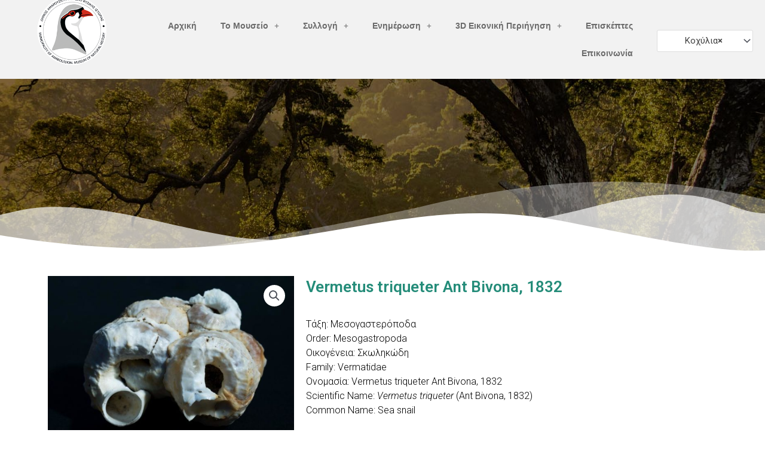

--- FILE ---
content_type: text/html; charset=UTF-8
request_url: https://mfi.maroussi.gr/product/vermetus-triqueter-ant-bivona-1832/
body_size: 31726
content:
<!DOCTYPE html>
<html lang="el">
<head>
<meta charset="UTF-8">
<meta name="viewport" content="width=device-width, initial-scale=1">
	<link rel="profile" href="https://gmpg.org/xfn/11"> 
	<title>Vermetus triqueter Ant Bivona, 1832 &#8211; Μουσείο Φυσικής Ιστορίας Δ. Αμαρουσίου</title>
<meta name='robots' content='max-image-preview:large' />
<link rel="alternate" type="application/rss+xml" title="Ροή RSS &raquo; Μουσείο Φυσικής Ιστορίας Δ. Αμαρουσίου" href="https://mfi.maroussi.gr/feed/" />
<link rel="alternate" type="application/rss+xml" title="Ροή Σχολίων &raquo; Μουσείο Φυσικής Ιστορίας Δ. Αμαρουσίου" href="https://mfi.maroussi.gr/comments/feed/" />
<script>
window._wpemojiSettings = {"baseUrl":"https:\/\/s.w.org\/images\/core\/emoji\/14.0.0\/72x72\/","ext":".png","svgUrl":"https:\/\/s.w.org\/images\/core\/emoji\/14.0.0\/svg\/","svgExt":".svg","source":{"concatemoji":"https:\/\/mfi.maroussi.gr\/wp-includes\/js\/wp-emoji-release.min.js?ver=6.2.8"}};
/*! This file is auto-generated */
!function(e,a,t){var n,r,o,i=a.createElement("canvas"),p=i.getContext&&i.getContext("2d");function s(e,t){p.clearRect(0,0,i.width,i.height),p.fillText(e,0,0);e=i.toDataURL();return p.clearRect(0,0,i.width,i.height),p.fillText(t,0,0),e===i.toDataURL()}function c(e){var t=a.createElement("script");t.src=e,t.defer=t.type="text/javascript",a.getElementsByTagName("head")[0].appendChild(t)}for(o=Array("flag","emoji"),t.supports={everything:!0,everythingExceptFlag:!0},r=0;r<o.length;r++)t.supports[o[r]]=function(e){if(p&&p.fillText)switch(p.textBaseline="top",p.font="600 32px Arial",e){case"flag":return s("\ud83c\udff3\ufe0f\u200d\u26a7\ufe0f","\ud83c\udff3\ufe0f\u200b\u26a7\ufe0f")?!1:!s("\ud83c\uddfa\ud83c\uddf3","\ud83c\uddfa\u200b\ud83c\uddf3")&&!s("\ud83c\udff4\udb40\udc67\udb40\udc62\udb40\udc65\udb40\udc6e\udb40\udc67\udb40\udc7f","\ud83c\udff4\u200b\udb40\udc67\u200b\udb40\udc62\u200b\udb40\udc65\u200b\udb40\udc6e\u200b\udb40\udc67\u200b\udb40\udc7f");case"emoji":return!s("\ud83e\udef1\ud83c\udffb\u200d\ud83e\udef2\ud83c\udfff","\ud83e\udef1\ud83c\udffb\u200b\ud83e\udef2\ud83c\udfff")}return!1}(o[r]),t.supports.everything=t.supports.everything&&t.supports[o[r]],"flag"!==o[r]&&(t.supports.everythingExceptFlag=t.supports.everythingExceptFlag&&t.supports[o[r]]);t.supports.everythingExceptFlag=t.supports.everythingExceptFlag&&!t.supports.flag,t.DOMReady=!1,t.readyCallback=function(){t.DOMReady=!0},t.supports.everything||(n=function(){t.readyCallback()},a.addEventListener?(a.addEventListener("DOMContentLoaded",n,!1),e.addEventListener("load",n,!1)):(e.attachEvent("onload",n),a.attachEvent("onreadystatechange",function(){"complete"===a.readyState&&t.readyCallback()})),(e=t.source||{}).concatemoji?c(e.concatemoji):e.wpemoji&&e.twemoji&&(c(e.twemoji),c(e.wpemoji)))}(window,document,window._wpemojiSettings);
</script>
<style>
img.wp-smiley,
img.emoji {
	display: inline !important;
	border: none !important;
	box-shadow: none !important;
	height: 1em !important;
	width: 1em !important;
	margin: 0 0.07em !important;
	vertical-align: -0.1em !important;
	background: none !important;
	padding: 0 !important;
}
</style>
	<link rel='stylesheet' id='astra-theme-css-css' href='https://mfi.maroussi.gr/wp-content/themes/astra/assets/css/minified/style.min.css?ver=4.11.0' media='all' />
<style id='astra-theme-css-inline-css'>
.ast-no-sidebar .entry-content .alignfull {margin-left: calc( -50vw + 50%);margin-right: calc( -50vw + 50%);max-width: 100vw;width: 100vw;}.ast-no-sidebar .entry-content .alignwide {margin-left: calc(-41vw + 50%);margin-right: calc(-41vw + 50%);max-width: unset;width: unset;}.ast-no-sidebar .entry-content .alignfull .alignfull,.ast-no-sidebar .entry-content .alignfull .alignwide,.ast-no-sidebar .entry-content .alignwide .alignfull,.ast-no-sidebar .entry-content .alignwide .alignwide,.ast-no-sidebar .entry-content .wp-block-column .alignfull,.ast-no-sidebar .entry-content .wp-block-column .alignwide{width: 100%;margin-left: auto;margin-right: auto;}.wp-block-gallery,.blocks-gallery-grid {margin: 0;}.wp-block-separator {max-width: 100px;}.wp-block-separator.is-style-wide,.wp-block-separator.is-style-dots {max-width: none;}.entry-content .has-2-columns .wp-block-column:first-child {padding-right: 10px;}.entry-content .has-2-columns .wp-block-column:last-child {padding-left: 10px;}@media (max-width: 782px) {.entry-content .wp-block-columns .wp-block-column {flex-basis: 100%;}.entry-content .has-2-columns .wp-block-column:first-child {padding-right: 0;}.entry-content .has-2-columns .wp-block-column:last-child {padding-left: 0;}}body .entry-content .wp-block-latest-posts {margin-left: 0;}body .entry-content .wp-block-latest-posts li {list-style: none;}.ast-no-sidebar .ast-container .entry-content .wp-block-latest-posts {margin-left: 0;}.ast-header-break-point .entry-content .alignwide {margin-left: auto;margin-right: auto;}.entry-content .blocks-gallery-item img {margin-bottom: auto;}.wp-block-pullquote {border-top: 4px solid #555d66;border-bottom: 4px solid #555d66;color: #40464d;}:root{--ast-post-nav-space:0;--ast-container-default-xlg-padding:6.67em;--ast-container-default-lg-padding:5.67em;--ast-container-default-slg-padding:4.34em;--ast-container-default-md-padding:3.34em;--ast-container-default-sm-padding:6.67em;--ast-container-default-xs-padding:2.4em;--ast-container-default-xxs-padding:1.4em;--ast-code-block-background:#EEEEEE;--ast-comment-inputs-background:#FAFAFA;--ast-normal-container-width:1200px;--ast-narrow-container-width:750px;--ast-blog-title-font-weight:normal;--ast-blog-meta-weight:inherit;--ast-global-color-primary:var(--ast-global-color-5);--ast-global-color-secondary:var(--ast-global-color-4);--ast-global-color-alternate-background:var(--ast-global-color-7);--ast-global-color-subtle-background:var(--ast-global-color-6);--ast-bg-style-guide:#F8FAFC;--ast-shadow-style-guide:0px 0px 4px 0 #00000057;--ast-global-dark-bg-style:#fff;--ast-global-dark-lfs:#fbfbfb;--ast-widget-bg-color:#fafafa;--ast-wc-container-head-bg-color:#fbfbfb;--ast-title-layout-bg:#eeeeee;--ast-search-border-color:#e7e7e7;--ast-lifter-hover-bg:#e6e6e6;--ast-gallery-block-color:#000;--srfm-color-input-label:var(--ast-global-color-2);}html{font-size:93.75%;}a,.page-title{color:var(--ast-global-color-0);}a:hover,a:focus{color:var(--ast-global-color-1);}body,button,input,select,textarea,.ast-button,.ast-custom-button{font-family:-apple-system,BlinkMacSystemFont,Segoe UI,Roboto,Oxygen-Sans,Ubuntu,Cantarell,Helvetica Neue,sans-serif;font-weight:inherit;font-size:15px;font-size:1rem;line-height:var(--ast-body-line-height,1.65em);}blockquote{color:var(--ast-global-color-3);}.ast-site-identity .site-title a{color:var(--ast-global-color-2);}.site-title{font-size:18px;font-size:1.2rem;display:none;}header .custom-logo-link img{max-width:139px;width:139px;}.astra-logo-svg{width:139px;}.site-header .site-description{font-size:15px;font-size:1rem;display:none;}.entry-title{font-size:26px;font-size:1.7333333333333rem;}.archive .ast-article-post .ast-article-inner,.blog .ast-article-post .ast-article-inner,.archive .ast-article-post .ast-article-inner:hover,.blog .ast-article-post .ast-article-inner:hover{overflow:hidden;}h1,.entry-content h1{font-size:40px;font-size:2.6666666666667rem;line-height:1.4em;}h2,.entry-content h2{font-size:32px;font-size:2.1333333333333rem;line-height:1.3em;}h3,.entry-content h3{font-size:26px;font-size:1.7333333333333rem;line-height:1.3em;}h4,.entry-content h4{font-size:24px;font-size:1.6rem;line-height:1.2em;}h5,.entry-content h5{font-size:20px;font-size:1.3333333333333rem;line-height:1.2em;}h6,.entry-content h6{font-size:16px;font-size:1.0666666666667rem;line-height:1.25em;}::selection{background-color:var(--ast-global-color-0);color:#ffffff;}body,h1,.entry-title a,.entry-content h1,h2,.entry-content h2,h3,.entry-content h3,h4,.entry-content h4,h5,.entry-content h5,h6,.entry-content h6{color:var(--ast-global-color-3);}.tagcloud a:hover,.tagcloud a:focus,.tagcloud a.current-item{color:#ffffff;border-color:var(--ast-global-color-0);background-color:var(--ast-global-color-0);}input:focus,input[type="text"]:focus,input[type="email"]:focus,input[type="url"]:focus,input[type="password"]:focus,input[type="reset"]:focus,input[type="search"]:focus,textarea:focus{border-color:var(--ast-global-color-0);}input[type="radio"]:checked,input[type=reset],input[type="checkbox"]:checked,input[type="checkbox"]:hover:checked,input[type="checkbox"]:focus:checked,input[type=range]::-webkit-slider-thumb{border-color:var(--ast-global-color-0);background-color:var(--ast-global-color-0);box-shadow:none;}.site-footer a:hover + .post-count,.site-footer a:focus + .post-count{background:var(--ast-global-color-0);border-color:var(--ast-global-color-0);}.single .nav-links .nav-previous,.single .nav-links .nav-next{color:var(--ast-global-color-0);}.entry-meta,.entry-meta *{line-height:1.45;color:var(--ast-global-color-0);}.entry-meta a:not(.ast-button):hover,.entry-meta a:not(.ast-button):hover *,.entry-meta a:not(.ast-button):focus,.entry-meta a:not(.ast-button):focus *,.page-links > .page-link,.page-links .page-link:hover,.post-navigation a:hover{color:var(--ast-global-color-1);}#cat option,.secondary .calendar_wrap thead a,.secondary .calendar_wrap thead a:visited{color:var(--ast-global-color-0);}.secondary .calendar_wrap #today,.ast-progress-val span{background:var(--ast-global-color-0);}.secondary a:hover + .post-count,.secondary a:focus + .post-count{background:var(--ast-global-color-0);border-color:var(--ast-global-color-0);}.calendar_wrap #today > a{color:#ffffff;}.page-links .page-link,.single .post-navigation a{color:var(--ast-global-color-0);}.ast-search-menu-icon .search-form button.search-submit{padding:0 4px;}.ast-search-menu-icon form.search-form{padding-right:0;}.ast-header-search .ast-search-menu-icon.ast-dropdown-active .search-form,.ast-header-search .ast-search-menu-icon.ast-dropdown-active .search-field:focus{transition:all 0.2s;}.search-form input.search-field:focus{outline:none;}.widget-title,.widget .wp-block-heading{font-size:21px;font-size:1.4rem;color:var(--ast-global-color-3);}.single .ast-author-details .author-title{color:var(--ast-global-color-1);}.ast-search-menu-icon.slide-search a:focus-visible:focus-visible,.astra-search-icon:focus-visible,#close:focus-visible,a:focus-visible,.ast-menu-toggle:focus-visible,.site .skip-link:focus-visible,.wp-block-loginout input:focus-visible,.wp-block-search.wp-block-search__button-inside .wp-block-search__inside-wrapper,.ast-header-navigation-arrow:focus-visible,.woocommerce .wc-proceed-to-checkout > .checkout-button:focus-visible,.woocommerce .woocommerce-MyAccount-navigation ul li a:focus-visible,.ast-orders-table__row .ast-orders-table__cell:focus-visible,.woocommerce .woocommerce-order-details .order-again > .button:focus-visible,.woocommerce .woocommerce-message a.button.wc-forward:focus-visible,.woocommerce #minus_qty:focus-visible,.woocommerce #plus_qty:focus-visible,a#ast-apply-coupon:focus-visible,.woocommerce .woocommerce-info a:focus-visible,.woocommerce .astra-shop-summary-wrap a:focus-visible,.woocommerce a.wc-forward:focus-visible,#ast-apply-coupon:focus-visible,.woocommerce-js .woocommerce-mini-cart-item a.remove:focus-visible,#close:focus-visible,.button.search-submit:focus-visible,#search_submit:focus,.normal-search:focus-visible,.ast-header-account-wrap:focus-visible,.woocommerce .ast-on-card-button.ast-quick-view-trigger:focus{outline-style:dotted;outline-color:inherit;outline-width:thin;}input:focus,input[type="text"]:focus,input[type="email"]:focus,input[type="url"]:focus,input[type="password"]:focus,input[type="reset"]:focus,input[type="search"]:focus,input[type="number"]:focus,textarea:focus,.wp-block-search__input:focus,[data-section="section-header-mobile-trigger"] .ast-button-wrap .ast-mobile-menu-trigger-minimal:focus,.ast-mobile-popup-drawer.active .menu-toggle-close:focus,.woocommerce-ordering select.orderby:focus,#ast-scroll-top:focus,#coupon_code:focus,.woocommerce-page #comment:focus,.woocommerce #reviews #respond input#submit:focus,.woocommerce a.add_to_cart_button:focus,.woocommerce .button.single_add_to_cart_button:focus,.woocommerce .woocommerce-cart-form button:focus,.woocommerce .woocommerce-cart-form__cart-item .quantity .qty:focus,.woocommerce .woocommerce-billing-fields .woocommerce-billing-fields__field-wrapper .woocommerce-input-wrapper > .input-text:focus,.woocommerce #order_comments:focus,.woocommerce #place_order:focus,.woocommerce .woocommerce-address-fields .woocommerce-address-fields__field-wrapper .woocommerce-input-wrapper > .input-text:focus,.woocommerce .woocommerce-MyAccount-content form button:focus,.woocommerce .woocommerce-MyAccount-content .woocommerce-EditAccountForm .woocommerce-form-row .woocommerce-Input.input-text:focus,.woocommerce .ast-woocommerce-container .woocommerce-pagination ul.page-numbers li a:focus,body #content .woocommerce form .form-row .select2-container--default .select2-selection--single:focus,#ast-coupon-code:focus,.woocommerce.woocommerce-js .quantity input[type=number]:focus,.woocommerce-js .woocommerce-mini-cart-item .quantity input[type=number]:focus,.woocommerce p#ast-coupon-trigger:focus{border-style:dotted;border-color:inherit;border-width:thin;}input{outline:none;}.woocommerce-js input[type=text]:focus,.woocommerce-js input[type=email]:focus,.woocommerce-js textarea:focus,input[type=number]:focus,.comments-area textarea#comment:focus,.comments-area textarea#comment:active,.comments-area .ast-comment-formwrap input[type="text"]:focus,.comments-area .ast-comment-formwrap input[type="text"]:active{outline-style:unset;outline-color:inherit;outline-width:thin;}.main-header-menu .menu-link,.ast-header-custom-item a{color:var(--ast-global-color-3);}.main-header-menu .menu-item:hover > .menu-link,.main-header-menu .menu-item:hover > .ast-menu-toggle,.main-header-menu .ast-masthead-custom-menu-items a:hover,.main-header-menu .menu-item.focus > .menu-link,.main-header-menu .menu-item.focus > .ast-menu-toggle,.main-header-menu .current-menu-item > .menu-link,.main-header-menu .current-menu-ancestor > .menu-link,.main-header-menu .current-menu-item > .ast-menu-toggle,.main-header-menu .current-menu-ancestor > .ast-menu-toggle{color:var(--ast-global-color-0);}.header-main-layout-3 .ast-main-header-bar-alignment{margin-right:auto;}.header-main-layout-2 .site-header-section-left .ast-site-identity{text-align:left;}.site-logo-img img{ transition:all 0.2s linear;}body .ast-oembed-container *{position:absolute;top:0;width:100%;height:100%;left:0;}body .wp-block-embed-pocket-casts .ast-oembed-container *{position:unset;}.ast-header-break-point .ast-mobile-menu-buttons-minimal.menu-toggle{background:transparent;color:#248c79;}.ast-header-break-point .ast-mobile-menu-buttons-outline.menu-toggle{background:transparent;border:1px solid #248c79;color:#248c79;}.ast-header-break-point .ast-mobile-menu-buttons-fill.menu-toggle{background:#248c79;color:#ffffff;}.ast-single-post-featured-section + article {margin-top: 2em;}.site-content .ast-single-post-featured-section img {width: 100%;overflow: hidden;object-fit: cover;}.ast-separate-container .site-content .ast-single-post-featured-section + article {margin-top: -80px;z-index: 9;position: relative;border-radius: 4px;}@media (min-width: 922px) {.ast-no-sidebar .site-content .ast-article-image-container--wide {margin-left: -120px;margin-right: -120px;max-width: unset;width: unset;}.ast-left-sidebar .site-content .ast-article-image-container--wide,.ast-right-sidebar .site-content .ast-article-image-container--wide {margin-left: -10px;margin-right: -10px;}.site-content .ast-article-image-container--full {margin-left: calc( -50vw + 50%);margin-right: calc( -50vw + 50%);max-width: 100vw;width: 100vw;}.ast-left-sidebar .site-content .ast-article-image-container--full,.ast-right-sidebar .site-content .ast-article-image-container--full {margin-left: -10px;margin-right: -10px;max-width: inherit;width: auto;}}.site > .ast-single-related-posts-container {margin-top: 0;}@media (min-width: 922px) {.ast-desktop .ast-container--narrow {max-width: var(--ast-narrow-container-width);margin: 0 auto;}}.ast-page-builder-template .hentry {margin: 0;}.ast-page-builder-template .site-content > .ast-container {max-width: 100%;padding: 0;}.ast-page-builder-template .site .site-content #primary {padding: 0;margin: 0;}.ast-page-builder-template .no-results {text-align: center;margin: 4em auto;}.ast-page-builder-template .ast-pagination {padding: 2em;}.ast-page-builder-template .entry-header.ast-no-title.ast-no-thumbnail {margin-top: 0;}.ast-page-builder-template .entry-header.ast-header-without-markup {margin-top: 0;margin-bottom: 0;}.ast-page-builder-template .entry-header.ast-no-title.ast-no-meta {margin-bottom: 0;}.ast-page-builder-template.single .post-navigation {padding-bottom: 2em;}.ast-page-builder-template.single-post .site-content > .ast-container {max-width: 100%;}.ast-page-builder-template .entry-header {margin-top: 4em;margin-left: auto;margin-right: auto;padding-left: 20px;padding-right: 20px;}.single.ast-page-builder-template .entry-header {padding-left: 20px;padding-right: 20px;}.ast-page-builder-template .ast-archive-description {margin: 4em auto 0;padding-left: 20px;padding-right: 20px;}.ast-page-builder-template.ast-no-sidebar .entry-content .alignwide {margin-left: 0;margin-right: 0;}.ast-small-footer > .ast-footer-overlay{background-color:#000000;;}.ast-small-footer a{color:#248c79;}.footer-adv .footer-adv-overlay{border-top-style:solid;}.footer-adv .widget-title,.footer-adv .widget-title a{color:#248c79;}.footer-adv{color:#dddddd;}.footer-adv a{color:#ffffff;}.footer-adv .tagcloud a:hover,.footer-adv .tagcloud a.current-item{border-color:#ffffff;background-color:#ffffff;}.footer-adv .calendar_wrap #today,.footer-adv a:hover + .post-count{background-color:#ffffff;}.footer-adv-overlay{background-color:#141414;;}@media( max-width: 420px ) {.single .nav-links .nav-previous,.single .nav-links .nav-next {width: 100%;text-align: center;}}.wp-block-buttons.aligncenter{justify-content:center;}@media (max-width:921px){.ast-theme-transparent-header #primary,.ast-theme-transparent-header #secondary{padding:0;}}@media (max-width:921px){.ast-plain-container.ast-no-sidebar #primary{padding:0;}}.ast-plain-container.ast-no-sidebar #primary{margin-top:0;margin-bottom:0;}@media (min-width:1200px){.wp-block-group .has-background{padding:20px;}}@media (min-width:1200px){.ast-no-sidebar.ast-separate-container .entry-content .wp-block-group.alignwide,.ast-no-sidebar.ast-separate-container .entry-content .wp-block-cover.alignwide{margin-left:-20px;margin-right:-20px;padding-left:20px;padding-right:20px;}.ast-no-sidebar.ast-separate-container .entry-content .wp-block-cover.alignfull,.ast-no-sidebar.ast-separate-container .entry-content .wp-block-group.alignfull{margin-left:-6.67em;margin-right:-6.67em;padding-left:6.67em;padding-right:6.67em;}}@media (min-width:1200px){.wp-block-cover-image.alignwide .wp-block-cover__inner-container,.wp-block-cover.alignwide .wp-block-cover__inner-container,.wp-block-cover-image.alignfull .wp-block-cover__inner-container,.wp-block-cover.alignfull .wp-block-cover__inner-container{width:100%;}}.wp-block-columns{margin-bottom:unset;}.wp-block-image.size-full{margin:2rem 0;}.wp-block-separator.has-background{padding:0;}.wp-block-gallery{margin-bottom:1.6em;}.wp-block-group{padding-top:4em;padding-bottom:4em;}.wp-block-group__inner-container .wp-block-columns:last-child,.wp-block-group__inner-container :last-child,.wp-block-table table{margin-bottom:0;}.blocks-gallery-grid{width:100%;}.wp-block-navigation-link__content{padding:5px 0;}.wp-block-group .wp-block-group .has-text-align-center,.wp-block-group .wp-block-column .has-text-align-center{max-width:100%;}.has-text-align-center{margin:0 auto;}@media (min-width:1200px){.wp-block-cover__inner-container,.alignwide .wp-block-group__inner-container,.alignfull .wp-block-group__inner-container{max-width:1200px;margin:0 auto;}.wp-block-group.alignnone,.wp-block-group.aligncenter,.wp-block-group.alignleft,.wp-block-group.alignright,.wp-block-group.alignwide,.wp-block-columns.alignwide{margin:2rem 0 1rem 0;}}@media (max-width:1200px){.wp-block-group{padding:3em;}.wp-block-group .wp-block-group{padding:1.5em;}.wp-block-columns,.wp-block-column{margin:1rem 0;}}@media (min-width:921px){.wp-block-columns .wp-block-group{padding:2em;}}@media (max-width:544px){.wp-block-cover-image .wp-block-cover__inner-container,.wp-block-cover .wp-block-cover__inner-container{width:unset;}.wp-block-cover,.wp-block-cover-image{padding:2em 0;}.wp-block-group,.wp-block-cover{padding:2em;}.wp-block-media-text__media img,.wp-block-media-text__media video{width:unset;max-width:100%;}.wp-block-media-text.has-background .wp-block-media-text__content{padding:1em;}}.wp-block-image.aligncenter{margin-left:auto;margin-right:auto;}.wp-block-table.aligncenter{margin-left:auto;margin-right:auto;}@media (min-width:544px){.entry-content .wp-block-media-text.has-media-on-the-right .wp-block-media-text__content{padding:0 8% 0 0;}.entry-content .wp-block-media-text .wp-block-media-text__content{padding:0 0 0 8%;}.ast-plain-container .site-content .entry-content .has-custom-content-position.is-position-bottom-left > *,.ast-plain-container .site-content .entry-content .has-custom-content-position.is-position-bottom-right > *,.ast-plain-container .site-content .entry-content .has-custom-content-position.is-position-top-left > *,.ast-plain-container .site-content .entry-content .has-custom-content-position.is-position-top-right > *,.ast-plain-container .site-content .entry-content .has-custom-content-position.is-position-center-right > *,.ast-plain-container .site-content .entry-content .has-custom-content-position.is-position-center-left > *{margin:0;}}@media (max-width:544px){.entry-content .wp-block-media-text .wp-block-media-text__content{padding:8% 0;}.wp-block-media-text .wp-block-media-text__media img{width:auto;max-width:100%;}}.wp-block-buttons .wp-block-button.is-style-outline .wp-block-button__link.wp-element-button,.ast-outline-button,.wp-block-uagb-buttons-child .uagb-buttons-repeater.ast-outline-button{border-top-width:2px;border-right-width:2px;border-bottom-width:2px;border-left-width:2px;font-family:inherit;font-weight:inherit;line-height:1em;}.wp-block-button .wp-block-button__link.wp-element-button.is-style-outline:not(.has-background),.wp-block-button.is-style-outline>.wp-block-button__link.wp-element-button:not(.has-background),.ast-outline-button{background-color:transparent;}.elementor-widget-container .elementor-loop-container .e-loop-item[data-elementor-type="loop-item"]{width:100%;}@media (max-width:921px){.ast-separate-container #primary,.ast-separate-container #secondary{padding:1.5em 0;}#primary,#secondary{padding:1.5em 0;margin:0;}.ast-left-sidebar #content > .ast-container{display:flex;flex-direction:column-reverse;width:100%;}.ast-separate-container .ast-article-post,.ast-separate-container .ast-article-single{padding:1.5em 2.14em;}.ast-author-box img.avatar{margin:20px 0 0 0;}}@media (min-width:922px){.ast-separate-container.ast-right-sidebar #primary,.ast-separate-container.ast-left-sidebar #primary{border:0;}.search-no-results.ast-separate-container #primary{margin-bottom:4em;}}.wp-block-button .wp-block-button__link{color:#ffffff;}.wp-block-button .wp-block-button__link:hover,.wp-block-button .wp-block-button__link:focus{color:#ffffff;background-color:var(--ast-global-color-1);border-color:var(--ast-global-color-1);}.elementor-widget-heading h1.elementor-heading-title{line-height:1.4em;}.elementor-widget-heading h2.elementor-heading-title{line-height:1.3em;}.elementor-widget-heading h3.elementor-heading-title{line-height:1.3em;}.elementor-widget-heading h4.elementor-heading-title{line-height:1.2em;}.elementor-widget-heading h5.elementor-heading-title{line-height:1.2em;}.elementor-widget-heading h6.elementor-heading-title{line-height:1.25em;}.wp-block-button .wp-block-button__link{border-top-width:0;border-right-width:0;border-left-width:0;border-bottom-width:0;border-color:var(--ast-global-color-0);background-color:var(--ast-global-color-0);color:#ffffff;font-family:inherit;font-weight:inherit;line-height:1em;padding-top:10px;padding-right:40px;padding-bottom:10px;padding-left:40px;}.menu-toggle,button,.ast-button,.ast-custom-button,.button,input#submit,input[type="button"],input[type="submit"],input[type="reset"]{border-style:solid;border-top-width:0;border-right-width:0;border-left-width:0;border-bottom-width:0;color:#ffffff;border-color:var(--ast-global-color-0);background-color:var(--ast-global-color-0);padding-top:10px;padding-right:40px;padding-bottom:10px;padding-left:40px;font-family:inherit;font-weight:inherit;line-height:1em;}button:focus,.menu-toggle:hover,button:hover,.ast-button:hover,.ast-custom-button:hover .button:hover,.ast-custom-button:hover ,input[type=reset]:hover,input[type=reset]:focus,input#submit:hover,input#submit:focus,input[type="button"]:hover,input[type="button"]:focus,input[type="submit"]:hover,input[type="submit"]:focus{color:#ffffff;background-color:var(--ast-global-color-1);border-color:var(--ast-global-color-1);}@media (max-width:921px){.ast-mobile-header-stack .main-header-bar .ast-search-menu-icon{display:inline-block;}.ast-header-break-point.ast-header-custom-item-outside .ast-mobile-header-stack .main-header-bar .ast-search-icon{margin:0;}.ast-comment-avatar-wrap img{max-width:2.5em;}.ast-comment-meta{padding:0 1.8888em 1.3333em;}.ast-separate-container .ast-comment-list li.depth-1{padding:1.5em 2.14em;}.ast-separate-container .comment-respond{padding:2em 2.14em;}}@media (min-width:544px){.ast-container{max-width:100%;}}@media (max-width:544px){.ast-separate-container .ast-article-post,.ast-separate-container .ast-article-single,.ast-separate-container .comments-title,.ast-separate-container .ast-archive-description{padding:1.5em 1em;}.ast-separate-container #content .ast-container{padding-left:0.54em;padding-right:0.54em;}.ast-separate-container .ast-comment-list .bypostauthor{padding:.5em;}.ast-search-menu-icon.ast-dropdown-active .search-field{width:170px;}.site-branding img,.site-header .site-logo-img .custom-logo-link img{max-width:100%;}}.footer-adv .tagcloud a:hover,.footer-adv .tagcloud a.current-item{color:#000000;}.footer-adv .calendar_wrap #today{color:#000000;} #ast-mobile-header .ast-site-header-cart-li a{pointer-events:none;}.ast-no-sidebar.ast-separate-container .entry-content .alignfull {margin-left: -6.67em;margin-right: -6.67em;width: auto;}@media (max-width: 1200px) {.ast-no-sidebar.ast-separate-container .entry-content .alignfull {margin-left: -2.4em;margin-right: -2.4em;}}@media (max-width: 768px) {.ast-no-sidebar.ast-separate-container .entry-content .alignfull {margin-left: -2.14em;margin-right: -2.14em;}}@media (max-width: 544px) {.ast-no-sidebar.ast-separate-container .entry-content .alignfull {margin-left: -1em;margin-right: -1em;}}.ast-no-sidebar.ast-separate-container .entry-content .alignwide {margin-left: -20px;margin-right: -20px;}.ast-no-sidebar.ast-separate-container .entry-content .wp-block-column .alignfull,.ast-no-sidebar.ast-separate-container .entry-content .wp-block-column .alignwide {margin-left: auto;margin-right: auto;width: 100%;}@media (max-width:921px){.site-title{display:none;}.site-header .site-description{display:none;}h1,.entry-content h1{font-size:30px;}h2,.entry-content h2{font-size:25px;}h3,.entry-content h3{font-size:20px;}}@media (max-width:544px){.site-title{display:none;}.site-header .site-description{display:none;}h1,.entry-content h1{font-size:30px;}h2,.entry-content h2{font-size:25px;}h3,.entry-content h3{font-size:20px;}}@media (max-width:921px){html{font-size:85.5%;}}@media (max-width:544px){html{font-size:85.5%;}}@media (min-width:922px){.ast-container{max-width:1240px;}}@font-face {font-family: "Astra";src: url(https://mfi.maroussi.gr/wp-content/themes/astra/assets/fonts/astra.woff) format("woff"),url(https://mfi.maroussi.gr/wp-content/themes/astra/assets/fonts/astra.ttf) format("truetype"),url(https://mfi.maroussi.gr/wp-content/themes/astra/assets/fonts/astra.svg#astra) format("svg");font-weight: normal;font-style: normal;font-display: fallback;}@media (max-width:1370px) {.main-header-bar .main-header-bar-navigation{display:none;}}.ast-desktop .main-header-menu.submenu-with-border .sub-menu,.ast-desktop .main-header-menu.submenu-with-border .astra-full-megamenu-wrapper{border-color:var(--ast-global-color-0);}.ast-desktop .main-header-menu.submenu-with-border .sub-menu{border-top-width:2px;border-style:solid;}.ast-desktop .main-header-menu.submenu-with-border .sub-menu .sub-menu{top:-2px;}.ast-desktop .main-header-menu.submenu-with-border .sub-menu .menu-link,.ast-desktop .main-header-menu.submenu-with-border .children .menu-link{border-bottom-width:0px;border-style:solid;border-color:#eaeaea;}@media (min-width:922px){.main-header-menu .sub-menu .menu-item.ast-left-align-sub-menu:hover > .sub-menu,.main-header-menu .sub-menu .menu-item.ast-left-align-sub-menu.focus > .sub-menu{margin-left:-0px;}}.ast-small-footer{border-top-style:solid;border-top-width:0;border-top-color:#7a0303;}.ast-small-footer-wrap{text-align:center;}.site .comments-area{padding-bottom:3em;}.ast-header-break-point.ast-header-custom-item-inside .main-header-bar .main-header-bar-navigation .ast-search-icon {display: none;}.ast-header-break-point.ast-header-custom-item-inside .main-header-bar .ast-search-menu-icon .search-form {padding: 0;display: block;overflow: hidden;}.ast-header-break-point .ast-header-custom-item .widget:last-child {margin-bottom: 1em;}.ast-header-custom-item .widget {margin: 0.5em;display: inline-block;vertical-align: middle;}.ast-header-custom-item .widget p {margin-bottom: 0;}.ast-header-custom-item .widget li {width: auto;}.ast-header-custom-item-inside .button-custom-menu-item .menu-link {display: none;}.ast-header-custom-item-inside.ast-header-break-point .button-custom-menu-item .ast-custom-button-link {display: none;}.ast-header-custom-item-inside.ast-header-break-point .button-custom-menu-item .menu-link {display: block;}.ast-header-break-point.ast-header-custom-item-outside .main-header-bar .ast-search-icon {margin-right: 1em;}.ast-header-break-point.ast-header-custom-item-inside .main-header-bar .ast-search-menu-icon .search-field,.ast-header-break-point.ast-header-custom-item-inside .main-header-bar .ast-search-menu-icon.ast-inline-search .search-field {width: 100%;padding-right: 5.5em;}.ast-header-break-point.ast-header-custom-item-inside .main-header-bar .ast-search-menu-icon .search-submit {display: block;position: absolute;height: 100%;top: 0;right: 0;padding: 0 1em;border-radius: 0;}.ast-header-break-point .ast-header-custom-item .ast-masthead-custom-menu-items {padding-left: 20px;padding-right: 20px;margin-bottom: 1em;margin-top: 1em;}.ast-header-custom-item-inside.ast-header-break-point .button-custom-menu-item {padding-left: 0;padding-right: 0;margin-top: 0;margin-bottom: 0;}.astra-icon-down_arrow::after {content: "\e900";font-family: Astra;}.astra-icon-close::after {content: "\e5cd";font-family: Astra;}.astra-icon-drag_handle::after {content: "\e25d";font-family: Astra;}.astra-icon-format_align_justify::after {content: "\e235";font-family: Astra;}.astra-icon-menu::after {content: "\e5d2";font-family: Astra;}.astra-icon-reorder::after {content: "\e8fe";font-family: Astra;}.astra-icon-search::after {content: "\e8b6";font-family: Astra;}.astra-icon-zoom_in::after {content: "\e56b";font-family: Astra;}.astra-icon-check-circle::after {content: "\e901";font-family: Astra;}.astra-icon-shopping-cart::after {content: "\f07a";font-family: Astra;}.astra-icon-shopping-bag::after {content: "\f290";font-family: Astra;}.astra-icon-shopping-basket::after {content: "\f291";font-family: Astra;}.astra-icon-circle-o::after {content: "\e903";font-family: Astra;}.astra-icon-certificate::after {content: "\e902";font-family: Astra;}blockquote {padding: 1.2em;}:root .has-ast-global-color-0-color{color:var(--ast-global-color-0);}:root .has-ast-global-color-0-background-color{background-color:var(--ast-global-color-0);}:root .wp-block-button .has-ast-global-color-0-color{color:var(--ast-global-color-0);}:root .wp-block-button .has-ast-global-color-0-background-color{background-color:var(--ast-global-color-0);}:root .has-ast-global-color-1-color{color:var(--ast-global-color-1);}:root .has-ast-global-color-1-background-color{background-color:var(--ast-global-color-1);}:root .wp-block-button .has-ast-global-color-1-color{color:var(--ast-global-color-1);}:root .wp-block-button .has-ast-global-color-1-background-color{background-color:var(--ast-global-color-1);}:root .has-ast-global-color-2-color{color:var(--ast-global-color-2);}:root .has-ast-global-color-2-background-color{background-color:var(--ast-global-color-2);}:root .wp-block-button .has-ast-global-color-2-color{color:var(--ast-global-color-2);}:root .wp-block-button .has-ast-global-color-2-background-color{background-color:var(--ast-global-color-2);}:root .has-ast-global-color-3-color{color:var(--ast-global-color-3);}:root .has-ast-global-color-3-background-color{background-color:var(--ast-global-color-3);}:root .wp-block-button .has-ast-global-color-3-color{color:var(--ast-global-color-3);}:root .wp-block-button .has-ast-global-color-3-background-color{background-color:var(--ast-global-color-3);}:root .has-ast-global-color-4-color{color:var(--ast-global-color-4);}:root .has-ast-global-color-4-background-color{background-color:var(--ast-global-color-4);}:root .wp-block-button .has-ast-global-color-4-color{color:var(--ast-global-color-4);}:root .wp-block-button .has-ast-global-color-4-background-color{background-color:var(--ast-global-color-4);}:root .has-ast-global-color-5-color{color:var(--ast-global-color-5);}:root .has-ast-global-color-5-background-color{background-color:var(--ast-global-color-5);}:root .wp-block-button .has-ast-global-color-5-color{color:var(--ast-global-color-5);}:root .wp-block-button .has-ast-global-color-5-background-color{background-color:var(--ast-global-color-5);}:root .has-ast-global-color-6-color{color:var(--ast-global-color-6);}:root .has-ast-global-color-6-background-color{background-color:var(--ast-global-color-6);}:root .wp-block-button .has-ast-global-color-6-color{color:var(--ast-global-color-6);}:root .wp-block-button .has-ast-global-color-6-background-color{background-color:var(--ast-global-color-6);}:root .has-ast-global-color-7-color{color:var(--ast-global-color-7);}:root .has-ast-global-color-7-background-color{background-color:var(--ast-global-color-7);}:root .wp-block-button .has-ast-global-color-7-color{color:var(--ast-global-color-7);}:root .wp-block-button .has-ast-global-color-7-background-color{background-color:var(--ast-global-color-7);}:root .has-ast-global-color-8-color{color:var(--ast-global-color-8);}:root .has-ast-global-color-8-background-color{background-color:var(--ast-global-color-8);}:root .wp-block-button .has-ast-global-color-8-color{color:var(--ast-global-color-8);}:root .wp-block-button .has-ast-global-color-8-background-color{background-color:var(--ast-global-color-8);}:root{--ast-global-color-0:#0170B9;--ast-global-color-1:#3a3a3a;--ast-global-color-2:#3a3a3a;--ast-global-color-3:#4B4F58;--ast-global-color-4:#F5F5F5;--ast-global-color-5:#FFFFFF;--ast-global-color-6:#E5E5E5;--ast-global-color-7:#424242;--ast-global-color-8:#000000;}:root {--ast-border-color : #dddddd;}#masthead .ast-container,.ast-header-breadcrumb .ast-container{max-width:100%;padding-left:35px;padding-right:35px;}@media (max-width:1370px){#masthead .ast-container,.ast-header-breadcrumb .ast-container{padding-left:20px;padding-right:20px;}}.ast-header-break-point.ast-header-custom-item-inside .main-header-bar .main-header-bar-navigation .ast-search-icon {display: none;}.ast-header-break-point.ast-header-custom-item-inside .main-header-bar .ast-search-menu-icon .search-form {padding: 0;display: block;overflow: hidden;}.ast-header-break-point .ast-header-custom-item .widget:last-child {margin-bottom: 1em;}.ast-header-custom-item .widget {margin: 0.5em;display: inline-block;vertical-align: middle;}.ast-header-custom-item .widget p {margin-bottom: 0;}.ast-header-custom-item .widget li {width: auto;}.ast-header-custom-item-inside .button-custom-menu-item .menu-link {display: none;}.ast-header-custom-item-inside.ast-header-break-point .button-custom-menu-item .ast-custom-button-link {display: none;}.ast-header-custom-item-inside.ast-header-break-point .button-custom-menu-item .menu-link {display: block;}.ast-header-break-point.ast-header-custom-item-outside .main-header-bar .ast-search-icon {margin-right: 1em;}.ast-header-break-point.ast-header-custom-item-inside .main-header-bar .ast-search-menu-icon .search-field,.ast-header-break-point.ast-header-custom-item-inside .main-header-bar .ast-search-menu-icon.ast-inline-search .search-field {width: 100%;padding-right: 5.5em;}.ast-header-break-point.ast-header-custom-item-inside .main-header-bar .ast-search-menu-icon .search-submit {display: block;position: absolute;height: 100%;top: 0;right: 0;padding: 0 1em;border-radius: 0;}.ast-header-break-point .ast-header-custom-item .ast-masthead-custom-menu-items {padding-left: 20px;padding-right: 20px;margin-bottom: 1em;margin-top: 1em;}.ast-header-custom-item-inside.ast-header-break-point .button-custom-menu-item {padding-left: 0;padding-right: 0;margin-top: 0;margin-bottom: 0;}.astra-icon-down_arrow::after {content: "\e900";font-family: Astra;}.astra-icon-close::after {content: "\e5cd";font-family: Astra;}.astra-icon-drag_handle::after {content: "\e25d";font-family: Astra;}.astra-icon-format_align_justify::after {content: "\e235";font-family: Astra;}.astra-icon-menu::after {content: "\e5d2";font-family: Astra;}.astra-icon-reorder::after {content: "\e8fe";font-family: Astra;}.astra-icon-search::after {content: "\e8b6";font-family: Astra;}.astra-icon-zoom_in::after {content: "\e56b";font-family: Astra;}.astra-icon-check-circle::after {content: "\e901";font-family: Astra;}.astra-icon-shopping-cart::after {content: "\f07a";font-family: Astra;}.astra-icon-shopping-bag::after {content: "\f290";font-family: Astra;}.astra-icon-shopping-basket::after {content: "\f291";font-family: Astra;}.astra-icon-circle-o::after {content: "\e903";font-family: Astra;}.astra-icon-certificate::after {content: "\e902";font-family: Astra;}blockquote {padding: 1.2em;}:root .has-ast-global-color-0-color{color:var(--ast-global-color-0);}:root .has-ast-global-color-0-background-color{background-color:var(--ast-global-color-0);}:root .wp-block-button .has-ast-global-color-0-color{color:var(--ast-global-color-0);}:root .wp-block-button .has-ast-global-color-0-background-color{background-color:var(--ast-global-color-0);}:root .has-ast-global-color-1-color{color:var(--ast-global-color-1);}:root .has-ast-global-color-1-background-color{background-color:var(--ast-global-color-1);}:root .wp-block-button .has-ast-global-color-1-color{color:var(--ast-global-color-1);}:root .wp-block-button .has-ast-global-color-1-background-color{background-color:var(--ast-global-color-1);}:root .has-ast-global-color-2-color{color:var(--ast-global-color-2);}:root .has-ast-global-color-2-background-color{background-color:var(--ast-global-color-2);}:root .wp-block-button .has-ast-global-color-2-color{color:var(--ast-global-color-2);}:root .wp-block-button .has-ast-global-color-2-background-color{background-color:var(--ast-global-color-2);}:root .has-ast-global-color-3-color{color:var(--ast-global-color-3);}:root .has-ast-global-color-3-background-color{background-color:var(--ast-global-color-3);}:root .wp-block-button .has-ast-global-color-3-color{color:var(--ast-global-color-3);}:root .wp-block-button .has-ast-global-color-3-background-color{background-color:var(--ast-global-color-3);}:root .has-ast-global-color-4-color{color:var(--ast-global-color-4);}:root .has-ast-global-color-4-background-color{background-color:var(--ast-global-color-4);}:root .wp-block-button .has-ast-global-color-4-color{color:var(--ast-global-color-4);}:root .wp-block-button .has-ast-global-color-4-background-color{background-color:var(--ast-global-color-4);}:root .has-ast-global-color-5-color{color:var(--ast-global-color-5);}:root .has-ast-global-color-5-background-color{background-color:var(--ast-global-color-5);}:root .wp-block-button .has-ast-global-color-5-color{color:var(--ast-global-color-5);}:root .wp-block-button .has-ast-global-color-5-background-color{background-color:var(--ast-global-color-5);}:root .has-ast-global-color-6-color{color:var(--ast-global-color-6);}:root .has-ast-global-color-6-background-color{background-color:var(--ast-global-color-6);}:root .wp-block-button .has-ast-global-color-6-color{color:var(--ast-global-color-6);}:root .wp-block-button .has-ast-global-color-6-background-color{background-color:var(--ast-global-color-6);}:root .has-ast-global-color-7-color{color:var(--ast-global-color-7);}:root .has-ast-global-color-7-background-color{background-color:var(--ast-global-color-7);}:root .wp-block-button .has-ast-global-color-7-color{color:var(--ast-global-color-7);}:root .wp-block-button .has-ast-global-color-7-background-color{background-color:var(--ast-global-color-7);}:root .has-ast-global-color-8-color{color:var(--ast-global-color-8);}:root .has-ast-global-color-8-background-color{background-color:var(--ast-global-color-8);}:root .wp-block-button .has-ast-global-color-8-color{color:var(--ast-global-color-8);}:root .wp-block-button .has-ast-global-color-8-background-color{background-color:var(--ast-global-color-8);}:root{--ast-global-color-0:#0170B9;--ast-global-color-1:#3a3a3a;--ast-global-color-2:#3a3a3a;--ast-global-color-3:#4B4F58;--ast-global-color-4:#F5F5F5;--ast-global-color-5:#FFFFFF;--ast-global-color-6:#E5E5E5;--ast-global-color-7:#424242;--ast-global-color-8:#000000;}:root {--ast-border-color : #dddddd;}#masthead .ast-container,.ast-header-breadcrumb .ast-container{max-width:100%;padding-left:35px;padding-right:35px;}@media (max-width:1370px){#masthead .ast-container,.ast-header-breadcrumb .ast-container{padding-left:20px;padding-right:20px;}}.ast-breadcrumbs .trail-browse,.ast-breadcrumbs .trail-items,.ast-breadcrumbs .trail-items li{display:inline-block;margin:0;padding:0;border:none;background:inherit;text-indent:0;text-decoration:none;}.ast-breadcrumbs .trail-browse{font-size:inherit;font-style:inherit;font-weight:inherit;color:inherit;}.ast-breadcrumbs .trail-items{list-style:none;}.trail-items li::after{padding:0 0.3em;content:"\00bb";}.trail-items li:last-of-type::after{display:none;}h1,.entry-content h1,h2,.entry-content h2,h3,.entry-content h3,h4,.entry-content h4,h5,.entry-content h5,h6,.entry-content h6{color:var(--ast-global-color-2);}.elementor-posts-container [CLASS*="ast-width-"]{width:100%;}.elementor-template-full-width .ast-container{display:block;}.elementor-screen-only,.screen-reader-text,.screen-reader-text span,.ui-helper-hidden-accessible{top:0 !important;}@media (max-width:544px){.elementor-element .elementor-wc-products .woocommerce[class*="columns-"] ul.products li.product{width:auto;margin:0;}.elementor-element .woocommerce .woocommerce-result-count{float:none;}}.ast-header-break-point .main-header-bar{border-bottom-width:0;}@media (min-width:922px){.main-header-bar{border-bottom-width:0;}}.main-header-menu .menu-item,#astra-footer-menu .menu-item,.main-header-bar .ast-masthead-custom-menu-items{-js-display:flex;display:flex;-webkit-box-pack:center;-webkit-justify-content:center;-moz-box-pack:center;-ms-flex-pack:center;justify-content:center;-webkit-box-orient:vertical;-webkit-box-direction:normal;-webkit-flex-direction:column;-moz-box-orient:vertical;-moz-box-direction:normal;-ms-flex-direction:column;flex-direction:column;}.main-header-menu > .menu-item > .menu-link,#astra-footer-menu > .menu-item > .menu-link{height:100%;-webkit-box-align:center;-webkit-align-items:center;-moz-box-align:center;-ms-flex-align:center;align-items:center;-js-display:flex;display:flex;}.ast-primary-menu-disabled .main-header-bar .ast-masthead-custom-menu-items{flex:unset;}.main-header-menu .sub-menu .menu-item.menu-item-has-children > .menu-link:after{position:absolute;right:1em;top:50%;transform:translate(0,-50%) rotate(270deg);}.ast-header-break-point .main-header-bar .main-header-bar-navigation .page_item_has_children > .ast-menu-toggle::before,.ast-header-break-point .main-header-bar .main-header-bar-navigation .menu-item-has-children > .ast-menu-toggle::before,.ast-mobile-popup-drawer .main-header-bar-navigation .menu-item-has-children>.ast-menu-toggle::before,.ast-header-break-point .ast-mobile-header-wrap .main-header-bar-navigation .menu-item-has-children > .ast-menu-toggle::before{font-weight:bold;content:"\e900";font-family:Astra;text-decoration:inherit;display:inline-block;}.ast-header-break-point .main-navigation ul.sub-menu .menu-item .menu-link:before{content:"\e900";font-family:Astra;font-size:.65em;text-decoration:inherit;display:inline-block;transform:translate(0,-2px) rotateZ(270deg);margin-right:5px;}.widget_search .search-form:after{font-family:Astra;font-size:1.2em;font-weight:normal;content:"\e8b6";position:absolute;top:50%;right:15px;transform:translate(0,-50%);}.astra-search-icon::before{content:"\e8b6";font-family:Astra;font-style:normal;font-weight:normal;text-decoration:inherit;text-align:center;-webkit-font-smoothing:antialiased;-moz-osx-font-smoothing:grayscale;z-index:3;}.main-header-bar .main-header-bar-navigation .page_item_has_children > a:after,.main-header-bar .main-header-bar-navigation .menu-item-has-children > a:after,.menu-item-has-children .ast-header-navigation-arrow:after{content:"\e900";display:inline-block;font-family:Astra;font-size:.6rem;font-weight:bold;text-rendering:auto;-webkit-font-smoothing:antialiased;-moz-osx-font-smoothing:grayscale;margin-left:10px;line-height:normal;}.menu-item-has-children .sub-menu .ast-header-navigation-arrow:after{margin-left:0;}.ast-mobile-popup-drawer .main-header-bar-navigation .ast-submenu-expanded>.ast-menu-toggle::before{transform:rotateX(180deg);}.ast-header-break-point .main-header-bar-navigation .menu-item-has-children > .menu-link:after{display:none;}@media (min-width:922px){.ast-builder-menu .main-navigation > ul > li:last-child a{margin-right:0;}}.ast-separate-container .ast-article-inner{background-color:var(--ast-global-color-5);}@media (max-width:921px){.ast-separate-container .ast-article-inner{background-color:var(--ast-global-color-5);}}@media (max-width:544px){.ast-separate-container .ast-article-inner{background-color:var(--ast-global-color-5);}}.ast-separate-container .ast-article-single:not(.ast-related-post),.woocommerce.ast-separate-container .ast-woocommerce-container,.ast-separate-container .error-404,.ast-separate-container .no-results,.single.ast-separate-container.ast-author-meta,.ast-separate-container .related-posts-title-wrapper,.ast-separate-container .comments-count-wrapper,.ast-box-layout.ast-plain-container .site-content,.ast-padded-layout.ast-plain-container .site-content,.ast-separate-container .ast-archive-description,.ast-separate-container .comments-area .comment-respond,.ast-separate-container .comments-area .ast-comment-list li,.ast-separate-container .comments-area .comments-title{background-color:var(--ast-global-color-5);}@media (max-width:921px){.ast-separate-container .ast-article-single:not(.ast-related-post),.woocommerce.ast-separate-container .ast-woocommerce-container,.ast-separate-container .error-404,.ast-separate-container .no-results,.single.ast-separate-container.ast-author-meta,.ast-separate-container .related-posts-title-wrapper,.ast-separate-container .comments-count-wrapper,.ast-box-layout.ast-plain-container .site-content,.ast-padded-layout.ast-plain-container .site-content,.ast-separate-container .ast-archive-description{background-color:var(--ast-global-color-5);}}@media (max-width:544px){.ast-separate-container .ast-article-single:not(.ast-related-post),.woocommerce.ast-separate-container .ast-woocommerce-container,.ast-separate-container .error-404,.ast-separate-container .no-results,.single.ast-separate-container.ast-author-meta,.ast-separate-container .related-posts-title-wrapper,.ast-separate-container .comments-count-wrapper,.ast-box-layout.ast-plain-container .site-content,.ast-padded-layout.ast-plain-container .site-content,.ast-separate-container .ast-archive-description{background-color:var(--ast-global-color-5);}}.ast-separate-container.ast-two-container #secondary .widget{background-color:var(--ast-global-color-5);}@media (max-width:921px){.ast-separate-container.ast-two-container #secondary .widget{background-color:var(--ast-global-color-5);}}@media (max-width:544px){.ast-separate-container.ast-two-container #secondary .widget{background-color:var(--ast-global-color-5);}}#ast-scroll-top {display: none;position: fixed;text-align: center;cursor: pointer;z-index: 99;width: 2.1em;height: 2.1em;line-height: 2.1;color: #ffffff;border-radius: 2px;content: "";outline: inherit;}@media (min-width: 769px) {#ast-scroll-top {content: "769";}}#ast-scroll-top .ast-icon.icon-arrow svg {margin-left: 0px;vertical-align: middle;transform: translate(0,-20%) rotate(180deg);width: 1.6em;}.ast-scroll-to-top-right {right: 30px;bottom: 30px;}.ast-scroll-to-top-left {left: 30px;bottom: 30px;}#ast-scroll-top{background-color:var(--ast-global-color-0);font-size:15px;}.ast-scroll-top-icon::before{content:"\e900";font-family:Astra;text-decoration:inherit;}.ast-scroll-top-icon{transform:rotate(180deg);}@media (max-width:921px){#ast-scroll-top .ast-icon.icon-arrow svg{width:1em;}}:root{--e-global-color-astglobalcolor0:#0170B9;--e-global-color-astglobalcolor1:#3a3a3a;--e-global-color-astglobalcolor2:#3a3a3a;--e-global-color-astglobalcolor3:#4B4F58;--e-global-color-astglobalcolor4:#F5F5F5;--e-global-color-astglobalcolor5:#FFFFFF;--e-global-color-astglobalcolor6:#E5E5E5;--e-global-color-astglobalcolor7:#424242;--e-global-color-astglobalcolor8:#000000;}
</style>
<link rel='stylesheet' id='wp-block-library-css' href='https://mfi.maroussi.gr/wp-includes/css/dist/block-library/style.min.css?ver=6.2.8' media='all' />
<link rel='stylesheet' id='wc-block-style-css' href='https://mfi.maroussi.gr/wp-content/plugins/woocommerce/packages/woocommerce-blocks/build/style.css?ver=2.3.0' media='all' />
<style id='global-styles-inline-css'>
body{--wp--preset--color--black: #000000;--wp--preset--color--cyan-bluish-gray: #abb8c3;--wp--preset--color--white: #ffffff;--wp--preset--color--pale-pink: #f78da7;--wp--preset--color--vivid-red: #cf2e2e;--wp--preset--color--luminous-vivid-orange: #ff6900;--wp--preset--color--luminous-vivid-amber: #fcb900;--wp--preset--color--light-green-cyan: #7bdcb5;--wp--preset--color--vivid-green-cyan: #00d084;--wp--preset--color--pale-cyan-blue: #8ed1fc;--wp--preset--color--vivid-cyan-blue: #0693e3;--wp--preset--color--vivid-purple: #9b51e0;--wp--preset--color--ast-global-color-0: var(--ast-global-color-0);--wp--preset--color--ast-global-color-1: var(--ast-global-color-1);--wp--preset--color--ast-global-color-2: var(--ast-global-color-2);--wp--preset--color--ast-global-color-3: var(--ast-global-color-3);--wp--preset--color--ast-global-color-4: var(--ast-global-color-4);--wp--preset--color--ast-global-color-5: var(--ast-global-color-5);--wp--preset--color--ast-global-color-6: var(--ast-global-color-6);--wp--preset--color--ast-global-color-7: var(--ast-global-color-7);--wp--preset--color--ast-global-color-8: var(--ast-global-color-8);--wp--preset--gradient--vivid-cyan-blue-to-vivid-purple: linear-gradient(135deg,rgba(6,147,227,1) 0%,rgb(155,81,224) 100%);--wp--preset--gradient--light-green-cyan-to-vivid-green-cyan: linear-gradient(135deg,rgb(122,220,180) 0%,rgb(0,208,130) 100%);--wp--preset--gradient--luminous-vivid-amber-to-luminous-vivid-orange: linear-gradient(135deg,rgba(252,185,0,1) 0%,rgba(255,105,0,1) 100%);--wp--preset--gradient--luminous-vivid-orange-to-vivid-red: linear-gradient(135deg,rgba(255,105,0,1) 0%,rgb(207,46,46) 100%);--wp--preset--gradient--very-light-gray-to-cyan-bluish-gray: linear-gradient(135deg,rgb(238,238,238) 0%,rgb(169,184,195) 100%);--wp--preset--gradient--cool-to-warm-spectrum: linear-gradient(135deg,rgb(74,234,220) 0%,rgb(151,120,209) 20%,rgb(207,42,186) 40%,rgb(238,44,130) 60%,rgb(251,105,98) 80%,rgb(254,248,76) 100%);--wp--preset--gradient--blush-light-purple: linear-gradient(135deg,rgb(255,206,236) 0%,rgb(152,150,240) 100%);--wp--preset--gradient--blush-bordeaux: linear-gradient(135deg,rgb(254,205,165) 0%,rgb(254,45,45) 50%,rgb(107,0,62) 100%);--wp--preset--gradient--luminous-dusk: linear-gradient(135deg,rgb(255,203,112) 0%,rgb(199,81,192) 50%,rgb(65,88,208) 100%);--wp--preset--gradient--pale-ocean: linear-gradient(135deg,rgb(255,245,203) 0%,rgb(182,227,212) 50%,rgb(51,167,181) 100%);--wp--preset--gradient--electric-grass: linear-gradient(135deg,rgb(202,248,128) 0%,rgb(113,206,126) 100%);--wp--preset--gradient--midnight: linear-gradient(135deg,rgb(2,3,129) 0%,rgb(40,116,252) 100%);--wp--preset--duotone--dark-grayscale: url('#wp-duotone-dark-grayscale');--wp--preset--duotone--grayscale: url('#wp-duotone-grayscale');--wp--preset--duotone--purple-yellow: url('#wp-duotone-purple-yellow');--wp--preset--duotone--blue-red: url('#wp-duotone-blue-red');--wp--preset--duotone--midnight: url('#wp-duotone-midnight');--wp--preset--duotone--magenta-yellow: url('#wp-duotone-magenta-yellow');--wp--preset--duotone--purple-green: url('#wp-duotone-purple-green');--wp--preset--duotone--blue-orange: url('#wp-duotone-blue-orange');--wp--preset--font-size--small: 13px;--wp--preset--font-size--medium: 20px;--wp--preset--font-size--large: 36px;--wp--preset--font-size--x-large: 42px;--wp--preset--spacing--20: 0.44rem;--wp--preset--spacing--30: 0.67rem;--wp--preset--spacing--40: 1rem;--wp--preset--spacing--50: 1.5rem;--wp--preset--spacing--60: 2.25rem;--wp--preset--spacing--70: 3.38rem;--wp--preset--spacing--80: 5.06rem;--wp--preset--shadow--natural: 6px 6px 9px rgba(0, 0, 0, 0.2);--wp--preset--shadow--deep: 12px 12px 50px rgba(0, 0, 0, 0.4);--wp--preset--shadow--sharp: 6px 6px 0px rgba(0, 0, 0, 0.2);--wp--preset--shadow--outlined: 6px 6px 0px -3px rgba(255, 255, 255, 1), 6px 6px rgba(0, 0, 0, 1);--wp--preset--shadow--crisp: 6px 6px 0px rgba(0, 0, 0, 1);}body { margin: 0;--wp--style--global--content-size: var(--wp--custom--ast-content-width-size);--wp--style--global--wide-size: var(--wp--custom--ast-wide-width-size); }.wp-site-blocks > .alignleft { float: left; margin-right: 2em; }.wp-site-blocks > .alignright { float: right; margin-left: 2em; }.wp-site-blocks > .aligncenter { justify-content: center; margin-left: auto; margin-right: auto; }.wp-site-blocks > * { margin-block-start: 0; margin-block-end: 0; }.wp-site-blocks > * + * { margin-block-start: 24px; }body { --wp--style--block-gap: 24px; }body .is-layout-flow > *{margin-block-start: 0;margin-block-end: 0;}body .is-layout-flow > * + *{margin-block-start: 24px;margin-block-end: 0;}body .is-layout-constrained > *{margin-block-start: 0;margin-block-end: 0;}body .is-layout-constrained > * + *{margin-block-start: 24px;margin-block-end: 0;}body .is-layout-flex{gap: 24px;}body .is-layout-flow > .alignleft{float: left;margin-inline-start: 0;margin-inline-end: 2em;}body .is-layout-flow > .alignright{float: right;margin-inline-start: 2em;margin-inline-end: 0;}body .is-layout-flow > .aligncenter{margin-left: auto !important;margin-right: auto !important;}body .is-layout-constrained > .alignleft{float: left;margin-inline-start: 0;margin-inline-end: 2em;}body .is-layout-constrained > .alignright{float: right;margin-inline-start: 2em;margin-inline-end: 0;}body .is-layout-constrained > .aligncenter{margin-left: auto !important;margin-right: auto !important;}body .is-layout-constrained > :where(:not(.alignleft):not(.alignright):not(.alignfull)){max-width: var(--wp--style--global--content-size);margin-left: auto !important;margin-right: auto !important;}body .is-layout-constrained > .alignwide{max-width: var(--wp--style--global--wide-size);}body .is-layout-flex{display: flex;}body .is-layout-flex{flex-wrap: wrap;align-items: center;}body .is-layout-flex > *{margin: 0;}body{padding-top: 0px;padding-right: 0px;padding-bottom: 0px;padding-left: 0px;}a:where(:not(.wp-element-button)){text-decoration: none;}.wp-element-button, .wp-block-button__link{background-color: #32373c;border-width: 0;color: #fff;font-family: inherit;font-size: inherit;line-height: inherit;padding: calc(0.667em + 2px) calc(1.333em + 2px);text-decoration: none;}.has-black-color{color: var(--wp--preset--color--black) !important;}.has-cyan-bluish-gray-color{color: var(--wp--preset--color--cyan-bluish-gray) !important;}.has-white-color{color: var(--wp--preset--color--white) !important;}.has-pale-pink-color{color: var(--wp--preset--color--pale-pink) !important;}.has-vivid-red-color{color: var(--wp--preset--color--vivid-red) !important;}.has-luminous-vivid-orange-color{color: var(--wp--preset--color--luminous-vivid-orange) !important;}.has-luminous-vivid-amber-color{color: var(--wp--preset--color--luminous-vivid-amber) !important;}.has-light-green-cyan-color{color: var(--wp--preset--color--light-green-cyan) !important;}.has-vivid-green-cyan-color{color: var(--wp--preset--color--vivid-green-cyan) !important;}.has-pale-cyan-blue-color{color: var(--wp--preset--color--pale-cyan-blue) !important;}.has-vivid-cyan-blue-color{color: var(--wp--preset--color--vivid-cyan-blue) !important;}.has-vivid-purple-color{color: var(--wp--preset--color--vivid-purple) !important;}.has-ast-global-color-0-color{color: var(--wp--preset--color--ast-global-color-0) !important;}.has-ast-global-color-1-color{color: var(--wp--preset--color--ast-global-color-1) !important;}.has-ast-global-color-2-color{color: var(--wp--preset--color--ast-global-color-2) !important;}.has-ast-global-color-3-color{color: var(--wp--preset--color--ast-global-color-3) !important;}.has-ast-global-color-4-color{color: var(--wp--preset--color--ast-global-color-4) !important;}.has-ast-global-color-5-color{color: var(--wp--preset--color--ast-global-color-5) !important;}.has-ast-global-color-6-color{color: var(--wp--preset--color--ast-global-color-6) !important;}.has-ast-global-color-7-color{color: var(--wp--preset--color--ast-global-color-7) !important;}.has-ast-global-color-8-color{color: var(--wp--preset--color--ast-global-color-8) !important;}.has-black-background-color{background-color: var(--wp--preset--color--black) !important;}.has-cyan-bluish-gray-background-color{background-color: var(--wp--preset--color--cyan-bluish-gray) !important;}.has-white-background-color{background-color: var(--wp--preset--color--white) !important;}.has-pale-pink-background-color{background-color: var(--wp--preset--color--pale-pink) !important;}.has-vivid-red-background-color{background-color: var(--wp--preset--color--vivid-red) !important;}.has-luminous-vivid-orange-background-color{background-color: var(--wp--preset--color--luminous-vivid-orange) !important;}.has-luminous-vivid-amber-background-color{background-color: var(--wp--preset--color--luminous-vivid-amber) !important;}.has-light-green-cyan-background-color{background-color: var(--wp--preset--color--light-green-cyan) !important;}.has-vivid-green-cyan-background-color{background-color: var(--wp--preset--color--vivid-green-cyan) !important;}.has-pale-cyan-blue-background-color{background-color: var(--wp--preset--color--pale-cyan-blue) !important;}.has-vivid-cyan-blue-background-color{background-color: var(--wp--preset--color--vivid-cyan-blue) !important;}.has-vivid-purple-background-color{background-color: var(--wp--preset--color--vivid-purple) !important;}.has-ast-global-color-0-background-color{background-color: var(--wp--preset--color--ast-global-color-0) !important;}.has-ast-global-color-1-background-color{background-color: var(--wp--preset--color--ast-global-color-1) !important;}.has-ast-global-color-2-background-color{background-color: var(--wp--preset--color--ast-global-color-2) !important;}.has-ast-global-color-3-background-color{background-color: var(--wp--preset--color--ast-global-color-3) !important;}.has-ast-global-color-4-background-color{background-color: var(--wp--preset--color--ast-global-color-4) !important;}.has-ast-global-color-5-background-color{background-color: var(--wp--preset--color--ast-global-color-5) !important;}.has-ast-global-color-6-background-color{background-color: var(--wp--preset--color--ast-global-color-6) !important;}.has-ast-global-color-7-background-color{background-color: var(--wp--preset--color--ast-global-color-7) !important;}.has-ast-global-color-8-background-color{background-color: var(--wp--preset--color--ast-global-color-8) !important;}.has-black-border-color{border-color: var(--wp--preset--color--black) !important;}.has-cyan-bluish-gray-border-color{border-color: var(--wp--preset--color--cyan-bluish-gray) !important;}.has-white-border-color{border-color: var(--wp--preset--color--white) !important;}.has-pale-pink-border-color{border-color: var(--wp--preset--color--pale-pink) !important;}.has-vivid-red-border-color{border-color: var(--wp--preset--color--vivid-red) !important;}.has-luminous-vivid-orange-border-color{border-color: var(--wp--preset--color--luminous-vivid-orange) !important;}.has-luminous-vivid-amber-border-color{border-color: var(--wp--preset--color--luminous-vivid-amber) !important;}.has-light-green-cyan-border-color{border-color: var(--wp--preset--color--light-green-cyan) !important;}.has-vivid-green-cyan-border-color{border-color: var(--wp--preset--color--vivid-green-cyan) !important;}.has-pale-cyan-blue-border-color{border-color: var(--wp--preset--color--pale-cyan-blue) !important;}.has-vivid-cyan-blue-border-color{border-color: var(--wp--preset--color--vivid-cyan-blue) !important;}.has-vivid-purple-border-color{border-color: var(--wp--preset--color--vivid-purple) !important;}.has-ast-global-color-0-border-color{border-color: var(--wp--preset--color--ast-global-color-0) !important;}.has-ast-global-color-1-border-color{border-color: var(--wp--preset--color--ast-global-color-1) !important;}.has-ast-global-color-2-border-color{border-color: var(--wp--preset--color--ast-global-color-2) !important;}.has-ast-global-color-3-border-color{border-color: var(--wp--preset--color--ast-global-color-3) !important;}.has-ast-global-color-4-border-color{border-color: var(--wp--preset--color--ast-global-color-4) !important;}.has-ast-global-color-5-border-color{border-color: var(--wp--preset--color--ast-global-color-5) !important;}.has-ast-global-color-6-border-color{border-color: var(--wp--preset--color--ast-global-color-6) !important;}.has-ast-global-color-7-border-color{border-color: var(--wp--preset--color--ast-global-color-7) !important;}.has-ast-global-color-8-border-color{border-color: var(--wp--preset--color--ast-global-color-8) !important;}.has-vivid-cyan-blue-to-vivid-purple-gradient-background{background: var(--wp--preset--gradient--vivid-cyan-blue-to-vivid-purple) !important;}.has-light-green-cyan-to-vivid-green-cyan-gradient-background{background: var(--wp--preset--gradient--light-green-cyan-to-vivid-green-cyan) !important;}.has-luminous-vivid-amber-to-luminous-vivid-orange-gradient-background{background: var(--wp--preset--gradient--luminous-vivid-amber-to-luminous-vivid-orange) !important;}.has-luminous-vivid-orange-to-vivid-red-gradient-background{background: var(--wp--preset--gradient--luminous-vivid-orange-to-vivid-red) !important;}.has-very-light-gray-to-cyan-bluish-gray-gradient-background{background: var(--wp--preset--gradient--very-light-gray-to-cyan-bluish-gray) !important;}.has-cool-to-warm-spectrum-gradient-background{background: var(--wp--preset--gradient--cool-to-warm-spectrum) !important;}.has-blush-light-purple-gradient-background{background: var(--wp--preset--gradient--blush-light-purple) !important;}.has-blush-bordeaux-gradient-background{background: var(--wp--preset--gradient--blush-bordeaux) !important;}.has-luminous-dusk-gradient-background{background: var(--wp--preset--gradient--luminous-dusk) !important;}.has-pale-ocean-gradient-background{background: var(--wp--preset--gradient--pale-ocean) !important;}.has-electric-grass-gradient-background{background: var(--wp--preset--gradient--electric-grass) !important;}.has-midnight-gradient-background{background: var(--wp--preset--gradient--midnight) !important;}.has-small-font-size{font-size: var(--wp--preset--font-size--small) !important;}.has-medium-font-size{font-size: var(--wp--preset--font-size--medium) !important;}.has-large-font-size{font-size: var(--wp--preset--font-size--large) !important;}.has-x-large-font-size{font-size: var(--wp--preset--font-size--x-large) !important;}
.wp-block-navigation a:where(:not(.wp-element-button)){color: inherit;}
.wp-block-pullquote{font-size: 1.5em;line-height: 1.6;}
</style>
<link rel='stylesheet' id='photoswipe-css' href='https://mfi.maroussi.gr/wp-content/plugins/woocommerce/assets/css/photoswipe/photoswipe.css?ver=3.7.1' media='all' />
<link rel='stylesheet' id='photoswipe-default-skin-css' href='https://mfi.maroussi.gr/wp-content/plugins/woocommerce/assets/css/photoswipe/default-skin/default-skin.css?ver=3.7.1' media='all' />
<link rel='stylesheet' id='woocommerce-layout-css' href='https://mfi.maroussi.gr/wp-content/themes/astra/assets/css/minified/compatibility/woocommerce/woocommerce-layout.min.css?ver=4.11.0' media='all' />
<link rel='stylesheet' id='woocommerce-smallscreen-css' href='https://mfi.maroussi.gr/wp-content/themes/astra/assets/css/minified/compatibility/woocommerce/woocommerce-smallscreen.min.css?ver=4.11.0' media='only screen and (max-width: 921px)' />
<link rel='stylesheet' id='woocommerce-general-css' href='https://mfi.maroussi.gr/wp-content/themes/astra/assets/css/minified/compatibility/woocommerce/woocommerce.min.css?ver=4.11.0' media='all' />
<style id='woocommerce-general-inline-css'>

					.woocommerce .woocommerce-result-count, .woocommerce-page .woocommerce-result-count {
						float: left;
					}

					.woocommerce .woocommerce-ordering {
						float: right;
						margin-bottom: 2.5em;
					}
				
					.woocommerce-js a.button, .woocommerce button.button, .woocommerce input.button, .woocommerce #respond input#submit {
						font-size: 100%;
						line-height: 1;
						text-decoration: none;
						overflow: visible;
						padding: 0.5em 0.75em;
						font-weight: 700;
						border-radius: 3px;
						color: $secondarytext;
						background-color: $secondary;
						border: 0;
					}
					.woocommerce-js a.button:hover, .woocommerce button.button:hover, .woocommerce input.button:hover, .woocommerce #respond input#submit:hover {
						background-color: #dad8da;
						background-image: none;
						color: #515151;
					}
				#customer_details h3:not(.elementor-widget-woocommerce-checkout-page h3){font-size:1.2rem;padding:20px 0 14px;margin:0 0 20px;border-bottom:1px solid var(--ast-border-color);font-weight:700;}form #order_review_heading:not(.elementor-widget-woocommerce-checkout-page #order_review_heading){border-width:2px 2px 0 2px;border-style:solid;font-size:1.2rem;margin:0;padding:1.5em 1.5em 1em;border-color:var(--ast-border-color);font-weight:700;}.woocommerce-Address h3, .cart-collaterals h2{font-size:1.2rem;padding:.7em 1em;}.woocommerce-cart .cart-collaterals .cart_totals>h2{font-weight:700;}form #order_review:not(.elementor-widget-woocommerce-checkout-page #order_review){padding:0 2em;border-width:0 2px 2px;border-style:solid;border-color:var(--ast-border-color);}ul#shipping_method li:not(.elementor-widget-woocommerce-cart #shipping_method li){margin:0;padding:0.25em 0 0.25em 22px;text-indent:-22px;list-style:none outside;}.woocommerce span.onsale, .wc-block-grid__product .wc-block-grid__product-onsale{background-color:var(--ast-global-color-0);color:#ffffff;}.woocommerce-message, .woocommerce-info{border-top-color:var(--ast-global-color-0);}.woocommerce-message::before,.woocommerce-info::before{color:var(--ast-global-color-0);}.woocommerce ul.products li.product .price, .woocommerce div.product p.price, .woocommerce div.product span.price, .widget_layered_nav_filters ul li.chosen a, .woocommerce-page ul.products li.product .ast-woo-product-category, .wc-layered-nav-rating a{color:var(--ast-global-color-3);}.woocommerce nav.woocommerce-pagination ul,.woocommerce nav.woocommerce-pagination ul li{border-color:var(--ast-global-color-0);}.woocommerce nav.woocommerce-pagination ul li a:focus, .woocommerce nav.woocommerce-pagination ul li a:hover, .woocommerce nav.woocommerce-pagination ul li span.current{background:var(--ast-global-color-0);color:#ffffff;}.woocommerce-MyAccount-navigation-link.is-active a{color:var(--ast-global-color-1);}.woocommerce .widget_price_filter .ui-slider .ui-slider-range, .woocommerce .widget_price_filter .ui-slider .ui-slider-handle{background-color:var(--ast-global-color-0);}.woocommerce .star-rating, .woocommerce .comment-form-rating .stars a, .woocommerce .star-rating::before{color:var(--ast-global-color-3);}.woocommerce div.product .woocommerce-tabs ul.tabs li.active:before,  .woocommerce div.ast-product-tabs-layout-vertical .woocommerce-tabs ul.tabs li:hover::before{background:var(--ast-global-color-0);}.ast-site-header-cart a{color:var(--ast-global-color-3);}.ast-site-header-cart a:focus, .ast-site-header-cart a:hover, .ast-site-header-cart .current-menu-item a{color:var(--ast-global-color-0);}.ast-cart-menu-wrap .count, .ast-cart-menu-wrap .count:after{border-color:var(--ast-global-color-0);color:var(--ast-global-color-0);}.ast-cart-menu-wrap:hover .count{color:#ffffff;background-color:var(--ast-global-color-0);}.ast-site-header-cart .widget_shopping_cart .total .woocommerce-Price-amount{color:var(--ast-global-color-0);}.woocommerce a.remove:hover, .ast-woocommerce-cart-menu .main-header-menu .woocommerce-custom-menu-item .menu-item:hover > .menu-link.remove:hover{color:var(--ast-global-color-0);border-color:var(--ast-global-color-0);background-color:#ffffff;}.ast-site-header-cart .widget_shopping_cart .buttons .button.checkout, .woocommerce .widget_shopping_cart .woocommerce-mini-cart__buttons .checkout.wc-forward{color:#ffffff;border-color:var(--ast-global-color-1);background-color:var(--ast-global-color-1);}.site-header .ast-site-header-cart-data .button.wc-forward, .site-header .ast-site-header-cart-data .button.wc-forward:hover{color:#ffffff;}.below-header-user-select .ast-site-header-cart .widget, .ast-above-header-section .ast-site-header-cart .widget a, .below-header-user-select .ast-site-header-cart .widget_shopping_cart a{color:var(--ast-global-color-3);}.below-header-user-select .ast-site-header-cart .widget_shopping_cart a:hover, .ast-above-header-section .ast-site-header-cart .widget_shopping_cart a:hover, .below-header-user-select .ast-site-header-cart .widget_shopping_cart a.remove:hover, .ast-above-header-section .ast-site-header-cart .widget_shopping_cart a.remove:hover{color:var(--ast-global-color-0);}.woocommerce .woocommerce-cart-form button[name="update_cart"]:disabled{color:#ffffff;}.woocommerce #content table.cart .button[name="apply_coupon"], .woocommerce-page #content table.cart .button[name="apply_coupon"]{padding:10px 40px;}.woocommerce table.cart td.actions .button, .woocommerce #content table.cart td.actions .button, .woocommerce-page table.cart td.actions .button, .woocommerce-page #content table.cart td.actions .button{line-height:1;border-width:1px;border-style:solid;}.woocommerce ul.products li.product .button, .woocommerce-page ul.products li.product .button{line-height:1.3;}.woocommerce-js a.button, .woocommerce button.button, .woocommerce .woocommerce-message a.button, .woocommerce #respond input#submit.alt, .woocommerce-js a.button.alt, .woocommerce button.button.alt, .woocommerce input.button.alt, .woocommerce input.button,.woocommerce input.button:disabled, .woocommerce input.button:disabled[disabled], .woocommerce input.button:disabled:hover, .woocommerce input.button:disabled[disabled]:hover, .woocommerce #respond input#submit, .woocommerce button.button.alt.disabled, .wc-block-grid__products .wc-block-grid__product .wp-block-button__link, .wc-block-grid__product-onsale{color:#ffffff;border-color:var(--ast-global-color-0);background-color:var(--ast-global-color-0);}.woocommerce-js a.button:hover, .woocommerce button.button:hover, .woocommerce .woocommerce-message a.button:hover,.woocommerce #respond input#submit:hover,.woocommerce #respond input#submit.alt:hover, .woocommerce-js a.button.alt:hover, .woocommerce button.button.alt:hover, .woocommerce input.button.alt:hover, .woocommerce input.button:hover, .woocommerce button.button.alt.disabled:hover, .wc-block-grid__products .wc-block-grid__product .wp-block-button__link:hover{color:#ffffff;border-color:var(--ast-global-color-1);background-color:var(--ast-global-color-1);}.woocommerce-js a.button, .woocommerce button.button, .woocommerce .woocommerce-message a.button, .woocommerce #respond input#submit.alt, .woocommerce-js a.button.alt, .woocommerce button.button.alt, .woocommerce input.button.alt, .woocommerce input.button,.woocommerce-cart table.cart td.actions .button, .woocommerce form.checkout_coupon .button, .woocommerce #respond input#submit, .wc-block-grid__products .wc-block-grid__product .wp-block-button__link{padding-top:10px;padding-right:40px;padding-bottom:10px;padding-left:40px;}.woocommerce ul.products li.product a, .woocommerce-js a.button:hover, .woocommerce button.button:hover, .woocommerce input.button:hover, .woocommerce #respond input#submit:hover{text-decoration:none;}.woocommerce .up-sells h2, .woocommerce .related.products h2, .woocommerce .woocommerce-tabs h2{font-size:1.5rem;}.woocommerce h2, .woocommerce-account h2{font-size:1.625rem;}.woocommerce ul.product-categories > li ul li:before{content:"\e900";padding:0 5px 0 5px;display:inline-block;font-family:Astra;transform:rotate(-90deg);font-size:0.7rem;}.ast-site-header-cart i.astra-icon:before{font-family:Astra;}.ast-icon-shopping-cart:before{content:"\f07a";}.ast-icon-shopping-bag:before{content:"\f290";}.ast-icon-shopping-basket:before{content:"\f291";}.ast-icon-shopping-cart svg{height:.82em;}.ast-icon-shopping-bag svg{height:1em;width:1em;}.ast-icon-shopping-basket svg{height:1.15em;width:1.2em;}.ast-site-header-cart.ast-menu-cart-outline .ast-addon-cart-wrap, .ast-site-header-cart.ast-menu-cart-fill .ast-addon-cart-wrap {line-height:1;}.ast-site-header-cart.ast-menu-cart-fill i.astra-icon{ font-size:1.1em;}li.woocommerce-custom-menu-item .ast-site-header-cart i.astra-icon:after{ padding-left:2px;}.ast-hfb-header .ast-addon-cart-wrap{ padding:0.4em;}.ast-header-break-point.ast-header-custom-item-outside .ast-woo-header-cart-info-wrap{ display:none;}.ast-site-header-cart i.astra-icon:after{ background:var(--ast-global-color-0);}@media (min-width:545px) and (max-width:921px){.woocommerce.tablet-columns-6 ul.products li.product, .woocommerce-page.tablet-columns-6 ul.products li.product{width:calc(16.66% - 16.66px);}.woocommerce.tablet-columns-5 ul.products li.product, .woocommerce-page.tablet-columns-5 ul.products li.product{width:calc(20% - 16px);}.woocommerce.tablet-columns-4 ul.products li.product, .woocommerce-page.tablet-columns-4 ul.products li.product{width:calc(25% - 15px);}.woocommerce.tablet-columns-3 ul.products li.product, .woocommerce-page.tablet-columns-3 ul.products li.product{width:calc(33.33% - 14px);}.woocommerce.tablet-columns-2 ul.products li.product, .woocommerce-page.tablet-columns-2 ul.products li.product{width:calc(50% - 10px);}.woocommerce.tablet-columns-1 ul.products li.product, .woocommerce-page.tablet-columns-1 ul.products li.product{width:100%;}.woocommerce div.product .related.products ul.products li.product{width:calc(33.33% - 14px);}}@media (min-width:545px) and (max-width:921px){.woocommerce[class*="columns-"].columns-3 > ul.products li.product, .woocommerce[class*="columns-"].columns-4 > ul.products li.product, .woocommerce[class*="columns-"].columns-5 > ul.products li.product, .woocommerce[class*="columns-"].columns-6 > ul.products li.product{width:calc(33.33% - 14px);margin-right:20px;}.woocommerce[class*="columns-"].columns-3 > ul.products li.product:nth-child(3n), .woocommerce[class*="columns-"].columns-4 > ul.products li.product:nth-child(3n), .woocommerce[class*="columns-"].columns-5 > ul.products li.product:nth-child(3n), .woocommerce[class*="columns-"].columns-6 > ul.products li.product:nth-child(3n){margin-right:0;clear:right;}.woocommerce[class*="columns-"].columns-3 > ul.products li.product:nth-child(3n+1), .woocommerce[class*="columns-"].columns-4 > ul.products li.product:nth-child(3n+1), .woocommerce[class*="columns-"].columns-5 > ul.products li.product:nth-child(3n+1), .woocommerce[class*="columns-"].columns-6 > ul.products li.product:nth-child(3n+1){clear:left;}.woocommerce[class*="columns-"] ul.products li.product:nth-child(n), .woocommerce-page[class*="columns-"] ul.products li.product:nth-child(n){margin-right:20px;clear:none;}.woocommerce.tablet-columns-2 ul.products li.product:nth-child(2n), .woocommerce-page.tablet-columns-2 ul.products li.product:nth-child(2n), .woocommerce.tablet-columns-3 ul.products li.product:nth-child(3n), .woocommerce-page.tablet-columns-3 ul.products li.product:nth-child(3n), .woocommerce.tablet-columns-4 ul.products li.product:nth-child(4n), .woocommerce-page.tablet-columns-4 ul.products li.product:nth-child(4n), .woocommerce.tablet-columns-5 ul.products li.product:nth-child(5n), .woocommerce-page.tablet-columns-5 ul.products li.product:nth-child(5n), .woocommerce.tablet-columns-6 ul.products li.product:nth-child(6n), .woocommerce-page.tablet-columns-6 ul.products li.product:nth-child(6n){margin-right:0;clear:right;}.woocommerce.tablet-columns-2 ul.products li.product:nth-child(2n+1), .woocommerce-page.tablet-columns-2 ul.products li.product:nth-child(2n+1), .woocommerce.tablet-columns-3 ul.products li.product:nth-child(3n+1), .woocommerce-page.tablet-columns-3 ul.products li.product:nth-child(3n+1), .woocommerce.tablet-columns-4 ul.products li.product:nth-child(4n+1), .woocommerce-page.tablet-columns-4 ul.products li.product:nth-child(4n+1), .woocommerce.tablet-columns-5 ul.products li.product:nth-child(5n+1), .woocommerce-page.tablet-columns-5 ul.products li.product:nth-child(5n+1), .woocommerce.tablet-columns-6 ul.products li.product:nth-child(6n+1), .woocommerce-page.tablet-columns-6 ul.products li.product:nth-child(6n+1){clear:left;}.woocommerce div.product .related.products ul.products li.product:nth-child(3n), .woocommerce-page.tablet-columns-1 .site-main ul.products li.product{margin-right:0;clear:right;}.woocommerce div.product .related.products ul.products li.product:nth-child(3n+1){clear:left;}}@media (min-width:922px){.woocommerce form.checkout_coupon{width:50%;}.woocommerce #reviews #comments{float:left;}.woocommerce #reviews #review_form_wrapper{float:right;}}@media (max-width:921px){.ast-header-break-point.ast-woocommerce-cart-menu .header-main-layout-1.ast-mobile-header-stack.ast-no-menu-items .ast-site-header-cart, .ast-header-break-point.ast-woocommerce-cart-menu .header-main-layout-3.ast-mobile-header-stack.ast-no-menu-items .ast-site-header-cart{padding-right:0;padding-left:0;}.ast-header-break-point.ast-woocommerce-cart-menu .header-main-layout-1.ast-mobile-header-stack .main-header-bar{text-align:center;}.ast-header-break-point.ast-woocommerce-cart-menu .header-main-layout-1.ast-mobile-header-stack .ast-site-header-cart, .ast-header-break-point.ast-woocommerce-cart-menu .header-main-layout-1.ast-mobile-header-stack .ast-mobile-menu-buttons{display:inline-block;}.ast-header-break-point.ast-woocommerce-cart-menu .header-main-layout-2.ast-mobile-header-inline .site-branding{flex:auto;}.ast-header-break-point.ast-woocommerce-cart-menu .header-main-layout-3.ast-mobile-header-stack .site-branding{flex:0 0 100%;}.ast-header-break-point.ast-woocommerce-cart-menu .header-main-layout-3.ast-mobile-header-stack .main-header-container{display:flex;justify-content:center;}.woocommerce-cart .woocommerce-shipping-calculator .button{width:100%;}.woocommerce div.product div.images, .woocommerce div.product div.summary, .woocommerce #content div.product div.images, .woocommerce #content div.product div.summary, .woocommerce-page div.product div.images, .woocommerce-page div.product div.summary, .woocommerce-page #content div.product div.images, .woocommerce-page #content div.product div.summary{float:none;width:100%;}.woocommerce-cart table.cart td.actions .ast-return-to-shop{display:block;text-align:center;margin-top:1em;}}@media (max-width:544px){.ast-separate-container .ast-woocommerce-container{padding:.54em 1em 1.33333em;}.woocommerce-message, .woocommerce-error, .woocommerce-info{display:flex;flex-wrap:wrap;}.woocommerce-message a.button, .woocommerce-error a.button, .woocommerce-info a.button{order:1;margin-top:.5em;}.woocommerce .woocommerce-ordering, .woocommerce-page .woocommerce-ordering{float:none;margin-bottom:2em;}.woocommerce table.cart td.actions .button, .woocommerce #content table.cart td.actions .button, .woocommerce-page table.cart td.actions .button, .woocommerce-page #content table.cart td.actions .button{padding-left:1em;padding-right:1em;}.woocommerce #content table.cart .button, .woocommerce-page #content table.cart .button{width:100%;}.woocommerce #content table.cart td.actions .coupon, .woocommerce-page #content table.cart td.actions .coupon{float:none;}.woocommerce #content table.cart td.actions .coupon .button, .woocommerce-page #content table.cart td.actions .coupon .button{flex:1;}.woocommerce #content div.product .woocommerce-tabs ul.tabs li a, .woocommerce-page #content div.product .woocommerce-tabs ul.tabs li a{display:block;}.woocommerce ul.products a.button, .woocommerce-page ul.products a.button{padding:0.5em 0.75em;}.woocommerce div.product .related.products ul.products li.product, .woocommerce.mobile-columns-2 ul.products li.product, .woocommerce-page.mobile-columns-2 ul.products li.product{width:calc(50% - 10px);}.woocommerce.mobile-columns-6 ul.products li.product, .woocommerce-page.mobile-columns-6 ul.products li.product{width:calc(16.66% - 16.66px);}.woocommerce.mobile-columns-5 ul.products li.product, .woocommerce-page.mobile-columns-5 ul.products li.product{width:calc(20% - 16px);}.woocommerce.mobile-columns-4 ul.products li.product, .woocommerce-page.mobile-columns-4 ul.products li.product{width:calc(25% - 15px);}.woocommerce.mobile-columns-3 ul.products li.product, .woocommerce-page.mobile-columns-3 ul.products li.product{width:calc(33.33% - 14px);}.woocommerce.mobile-columns-1 ul.products li.product, .woocommerce-page.mobile-columns-1 ul.products li.product{width:100%;}}@media (max-width:544px){.woocommerce ul.products a.button.loading::after, .woocommerce-page ul.products a.button.loading::after{display:inline-block;margin-left:5px;position:initial;}.woocommerce.mobile-columns-1 .site-main ul.products li.product:nth-child(n), .woocommerce-page.mobile-columns-1 .site-main ul.products li.product:nth-child(n){margin-right:0;}.woocommerce #content div.product .woocommerce-tabs ul.tabs li, .woocommerce-page #content div.product .woocommerce-tabs ul.tabs li{display:block;margin-right:0;}.woocommerce[class*="columns-"].columns-3 > ul.products li.product, .woocommerce[class*="columns-"].columns-4 > ul.products li.product, .woocommerce[class*="columns-"].columns-5 > ul.products li.product, .woocommerce[class*="columns-"].columns-6 > ul.products li.product{width:calc(50% - 10px);margin-right:20px;}.woocommerce[class*="columns-"] ul.products li.product:nth-child(n), .woocommerce-page[class*="columns-"] ul.products li.product:nth-child(n){margin-right:20px;clear:none;}.woocommerce-page[class*=columns-].columns-3>ul.products li.product:nth-child(2n), .woocommerce-page[class*=columns-].columns-4>ul.products li.product:nth-child(2n), .woocommerce-page[class*=columns-].columns-5>ul.products li.product:nth-child(2n), .woocommerce-page[class*=columns-].columns-6>ul.products li.product:nth-child(2n), .woocommerce[class*=columns-].columns-3>ul.products li.product:nth-child(2n), .woocommerce[class*=columns-].columns-4>ul.products li.product:nth-child(2n), .woocommerce[class*=columns-].columns-5>ul.products li.product:nth-child(2n), .woocommerce[class*=columns-].columns-6>ul.products li.product:nth-child(2n){margin-right:0;clear:right;}.woocommerce[class*="columns-"].columns-3 > ul.products li.product:nth-child(2n+1), .woocommerce[class*="columns-"].columns-4 > ul.products li.product:nth-child(2n+1), .woocommerce[class*="columns-"].columns-5 > ul.products li.product:nth-child(2n+1), .woocommerce[class*="columns-"].columns-6 > ul.products li.product:nth-child(2n+1){clear:left;}.woocommerce-page[class*=columns-] ul.products li.product:nth-child(n), .woocommerce[class*=columns-] ul.products li.product:nth-child(n){margin-right:20px;clear:none;}.woocommerce.mobile-columns-6 ul.products li.product:nth-child(6n), .woocommerce-page.mobile-columns-6 ul.products li.product:nth-child(6n), .woocommerce.mobile-columns-5 ul.products li.product:nth-child(5n), .woocommerce-page.mobile-columns-5 ul.products li.product:nth-child(5n), .woocommerce.mobile-columns-4 ul.products li.product:nth-child(4n), .woocommerce-page.mobile-columns-4 ul.products li.product:nth-child(4n), .woocommerce.mobile-columns-3 ul.products li.product:nth-child(3n), .woocommerce-page.mobile-columns-3 ul.products li.product:nth-child(3n), .woocommerce.mobile-columns-2 ul.products li.product:nth-child(2n), .woocommerce-page.mobile-columns-2 ul.products li.product:nth-child(2n), .woocommerce div.product .related.products ul.products li.product:nth-child(2n){margin-right:0;clear:right;}.woocommerce.mobile-columns-6 ul.products li.product:nth-child(6n+1), .woocommerce-page.mobile-columns-6 ul.products li.product:nth-child(6n+1), .woocommerce.mobile-columns-5 ul.products li.product:nth-child(5n+1), .woocommerce-page.mobile-columns-5 ul.products li.product:nth-child(5n+1), .woocommerce.mobile-columns-4 ul.products li.product:nth-child(4n+1), .woocommerce-page.mobile-columns-4 ul.products li.product:nth-child(4n+1), .woocommerce.mobile-columns-3 ul.products li.product:nth-child(3n+1), .woocommerce-page.mobile-columns-3 ul.products li.product:nth-child(3n+1), .woocommerce.mobile-columns-2 ul.products li.product:nth-child(2n+1), .woocommerce-page.mobile-columns-2 ul.products li.product:nth-child(2n+1), .woocommerce div.product .related.products ul.products li.product:nth-child(2n+1){clear:left;}}@media (min-width:922px){.woocommerce #content .ast-woocommerce-container div.product div.images, .woocommerce .ast-woocommerce-container div.product div.images, .woocommerce-page #content .ast-woocommerce-container div.product div.images, .woocommerce-page .ast-woocommerce-container div.product div.images{width:50%;}.woocommerce #content .ast-woocommerce-container div.product div.summary, .woocommerce .ast-woocommerce-container div.product div.summary, .woocommerce-page #content .ast-woocommerce-container div.product div.summary, .woocommerce-page .ast-woocommerce-container div.product div.summary{width:46%;}.woocommerce.woocommerce-checkout form #customer_details.col2-set .col-1, .woocommerce.woocommerce-checkout form #customer_details.col2-set .col-2, .woocommerce-page.woocommerce-checkout form #customer_details.col2-set .col-1, .woocommerce-page.woocommerce-checkout form #customer_details.col2-set .col-2{float:none;width:auto;}}.woocommerce-js a.button , .woocommerce button.button.alt ,.woocommerce-page table.cart td.actions .button, .woocommerce-page #content table.cart td.actions .button , .woocommerce-js a.button.alt ,.woocommerce .woocommerce-message a.button , .ast-site-header-cart .widget_shopping_cart .buttons .button.checkout, .woocommerce button.button.alt.disabled , .wc-block-grid__products .wc-block-grid__product .wp-block-button__link {border:solid;border-top-width:0;border-right-width:0;border-left-width:0;border-bottom-width:0;border-color:var(--ast-global-color-0);}.woocommerce-js a.button:hover , .woocommerce button.button.alt:hover , .woocommerce-page table.cart td.actions .button:hover, .woocommerce-page #content table.cart td.actions .button:hover, .woocommerce-js a.button.alt:hover ,.woocommerce .woocommerce-message a.button:hover , .ast-site-header-cart .widget_shopping_cart .buttons .button.checkout:hover , .woocommerce button.button.alt.disabled:hover , .wc-block-grid__products .wc-block-grid__product .wp-block-button__link:hover{border-color:var(--ast-global-color-1);}@media (min-width:922px){.woocommerce.woocommerce-checkout form #customer_details.col2-set, .woocommerce-page.woocommerce-checkout form #customer_details.col2-set{width:55%;float:left;margin-right:4.347826087%;}.woocommerce.woocommerce-checkout form #order_review, .woocommerce.woocommerce-checkout form #order_review_heading, .woocommerce-page.woocommerce-checkout form #order_review, .woocommerce-page.woocommerce-checkout form #order_review_heading{width:40%;float:right;margin-right:0;clear:right;}}select, .select2-container .select2-selection--single{background-image:url("data:image/svg+xml,%3Csvg class='ast-arrow-svg' xmlns='http://www.w3.org/2000/svg' xmlns:xlink='http://www.w3.org/1999/xlink' version='1.1' x='0px' y='0px' width='26px' height='16.043px' fill='%234B4F58' viewBox='57 35.171 26 16.043' enable-background='new 57 35.171 26 16.043' xml:space='preserve' %3E%3Cpath d='M57.5,38.193l12.5,12.5l12.5-12.5l-2.5-2.5l-10,10l-10-10L57.5,38.193z'%3E%3C/path%3E%3C/svg%3E");background-size:.8em;background-repeat:no-repeat;background-position-x:calc( 100% - 10px );background-position-y:center;-webkit-appearance:none;-moz-appearance:none;padding-right:2em;}
						.woocommerce ul.products li.product.desktop-align-left, .woocommerce-page ul.products li.product.desktop-align-left {
							text-align: left;
						}
						.woocommerce ul.products li.product.desktop-align-left .star-rating,
						.woocommerce ul.products li.product.desktop-align-left .button,
						.woocommerce-page ul.products li.product.desktop-align-left .star-rating,
						.woocommerce-page ul.products li.product.desktop-align-left .button {
							margin-left: 0;
							margin-right: 0;
						}
					@media(max-width: 921px){
						.woocommerce ul.products li.product.tablet-align-left, .woocommerce-page ul.products li.product.tablet-align-left {
							text-align: left;
						}
						.woocommerce ul.products li.product.tablet-align-left .star-rating,
						.woocommerce ul.products li.product.tablet-align-left .button,
						.woocommerce-page ul.products li.product.tablet-align-left .star-rating,
						.woocommerce-page ul.products li.product.tablet-align-left .button {
							margin-left: 0;
							margin-right: 0;
						}
					}@media(max-width: 544px){
						.woocommerce ul.products li.product.mobile-align-left, .woocommerce-page ul.products li.product.mobile-align-left {
							text-align: left;
						}
						.woocommerce ul.products li.product.mobile-align-left .star-rating,
						.woocommerce ul.products li.product.mobile-align-left .button,
						.woocommerce-page ul.products li.product.mobile-align-left .star-rating,
						.woocommerce-page ul.products li.product.mobile-align-left .button {
							margin-left: 0;
							margin-right: 0;
						}
					}.ast-woo-active-filter-widget .wc-block-active-filters{display:flex;align-items:self-start;justify-content:space-between;}.ast-woo-active-filter-widget .wc-block-active-filters__clear-all{flex:none;margin-top:2px;}.woocommerce.woocommerce-checkout .elementor-widget-woocommerce-checkout-page #customer_details.col2-set, .woocommerce-page.woocommerce-checkout .elementor-widget-woocommerce-checkout-page #customer_details.col2-set{width:100%;}.woocommerce.woocommerce-checkout .elementor-widget-woocommerce-checkout-page #order_review, .woocommerce.woocommerce-checkout .elementor-widget-woocommerce-checkout-page #order_review_heading, .woocommerce-page.woocommerce-checkout .elementor-widget-woocommerce-checkout-page #order_review, .woocommerce-page.woocommerce-checkout .elementor-widget-woocommerce-checkout-page #order_review_heading{width:100%;float:inherit;}.elementor-widget-woocommerce-checkout-page .select2-container .select2-selection--single, .elementor-widget-woocommerce-cart .select2-container .select2-selection--single{padding:0;}.elementor-widget-woocommerce-checkout-page .woocommerce form .woocommerce-additional-fields, .elementor-widget-woocommerce-checkout-page .woocommerce form .shipping_address, .elementor-widget-woocommerce-my-account .woocommerce-MyAccount-navigation-link, .elementor-widget-woocommerce-cart .woocommerce a.remove{border:none;}.elementor-widget-woocommerce-cart .cart-collaterals .cart_totals > h2{background-color:inherit;border-bottom:0px;margin:0px;}.elementor-widget-woocommerce-cart .cart-collaterals .cart_totals{padding:0;border-color:inherit;border-radius:0;margin-bottom:0px;border-width:0px;}.elementor-widget-woocommerce-cart .woocommerce-cart-form .e-apply-coupon{line-height:initial;}.elementor-widget-woocommerce-my-account .woocommerce-MyAccount-content .woocommerce-Address-title h3{margin-bottom:var(--myaccount-section-title-spacing, 0px);}.elementor-widget-woocommerce-my-account .woocommerce-Addresses .woocommerce-Address-title, .elementor-widget-woocommerce-my-account table.shop_table thead, .elementor-widget-woocommerce-my-account .woocommerce-page table.shop_table thead, .elementor-widget-woocommerce-cart table.shop_table thead{background:inherit;}.elementor-widget-woocommerce-cart .e-apply-coupon, .elementor-widget-woocommerce-cart #coupon_code, .elementor-widget-woocommerce-checkout-page .e-apply-coupon, .elementor-widget-woocommerce-checkout-page #coupon_code{height:100%;}.elementor-widget-woocommerce-cart td.product-name dl.variation dt{font-weight:inherit;}.elementor-element.elementor-widget-woocommerce-checkout-page .e-checkout__container #customer_details .col-1{margin-bottom:0;}
</style>
<style id='woocommerce-inline-inline-css'>
.woocommerce form .form-row .required { visibility: visible; }
</style>
<link rel='stylesheet' id='astra-addon-css-css' href='https://mfi.maroussi.gr/wp-content/uploads/astra-addon/astra-addon-6926db34b60068-94908377.css?ver=4.11.11' media='all' />
<style id='astra-addon-css-inline-css'>
#content:before{content:"921";position:absolute;overflow:hidden;opacity:0;visibility:hidden;}.blog-layout-2{position:relative;}.single .ast-author-details .author-title{color:var(--ast-global-color-0);}@media (max-width:921px){.single.ast-separate-container .ast-author-meta{padding:1.5em 2.14em;}.single .ast-author-meta .post-author-avatar{margin-bottom:1em;}.ast-separate-container .ast-grid-2 .ast-article-post,.ast-separate-container .ast-grid-3 .ast-article-post,.ast-separate-container .ast-grid-4 .ast-article-post{width:100%;}.ast-separate-container .ast-grid-md-1 .ast-article-post{width:100%;}.ast-separate-container .ast-grid-md-2 .ast-article-post.ast-separate-posts,.ast-separate-container .ast-grid-md-3 .ast-article-post.ast-separate-posts,.ast-separate-container .ast-grid-md-4 .ast-article-post.ast-separate-posts{padding:0 .75em 0;}.blog-layout-1 .post-content,.blog-layout-1 .ast-blog-featured-section{float:none;}.ast-separate-container .ast-article-post.remove-featured-img-padding.has-post-thumbnail .blog-layout-1 .post-content .ast-blog-featured-section:first-child .square .posted-on{margin-top:0;}.ast-separate-container .ast-article-post.remove-featured-img-padding.has-post-thumbnail .blog-layout-1 .post-content .ast-blog-featured-section:first-child .circle .posted-on{margin-top:1em;}.ast-separate-container .ast-article-post.remove-featured-img-padding .blog-layout-1 .post-content .ast-blog-featured-section:first-child .post-thumb-img-content{margin-top:-1.5em;}.ast-separate-container .ast-article-post.remove-featured-img-padding .blog-layout-1 .post-thumb-img-content{margin-left:-2.14em;margin-right:-2.14em;}.ast-separate-container .ast-article-single.remove-featured-img-padding .single-layout-1 .entry-header .post-thumb-img-content:first-child{margin-top:-1.5em;}.ast-separate-container .ast-article-single.remove-featured-img-padding .single-layout-1 .post-thumb-img-content{margin-left:-2.14em;margin-right:-2.14em;}.ast-separate-container.ast-blog-grid-2 .ast-article-post.remove-featured-img-padding.has-post-thumbnail .blog-layout-1 .post-content .ast-blog-featured-section .square .posted-on,.ast-separate-container.ast-blog-grid-3 .ast-article-post.remove-featured-img-padding.has-post-thumbnail .blog-layout-1 .post-content .ast-blog-featured-section .square .posted-on,.ast-separate-container.ast-blog-grid-4 .ast-article-post.remove-featured-img-padding.has-post-thumbnail .blog-layout-1 .post-content .ast-blog-featured-section .square .posted-on{margin-left:-1.5em;margin-right:-1.5em;}.ast-separate-container.ast-blog-grid-2 .ast-article-post.remove-featured-img-padding.has-post-thumbnail .blog-layout-1 .post-content .ast-blog-featured-section .circle .posted-on,.ast-separate-container.ast-blog-grid-3 .ast-article-post.remove-featured-img-padding.has-post-thumbnail .blog-layout-1 .post-content .ast-blog-featured-section .circle .posted-on,.ast-separate-container.ast-blog-grid-4 .ast-article-post.remove-featured-img-padding.has-post-thumbnail .blog-layout-1 .post-content .ast-blog-featured-section .circle .posted-on{margin-left:-0.5em;margin-right:-0.5em;}.ast-separate-container.ast-blog-grid-2 .ast-article-post.remove-featured-img-padding.has-post-thumbnail .blog-layout-1 .post-content .ast-blog-featured-section:first-child .square .posted-on,.ast-separate-container.ast-blog-grid-3 .ast-article-post.remove-featured-img-padding.has-post-thumbnail .blog-layout-1 .post-content .ast-blog-featured-section:first-child .square .posted-on,.ast-separate-container.ast-blog-grid-4 .ast-article-post.remove-featured-img-padding.has-post-thumbnail .blog-layout-1 .post-content .ast-blog-featured-section:first-child .square .posted-on{margin-top:0;}.ast-separate-container.ast-blog-grid-2 .ast-article-post.remove-featured-img-padding.has-post-thumbnail .blog-layout-1 .post-content .ast-blog-featured-section:first-child .circle .posted-on,.ast-separate-container.ast-blog-grid-3 .ast-article-post.remove-featured-img-padding.has-post-thumbnail .blog-layout-1 .post-content .ast-blog-featured-section:first-child .circle .posted-on,.ast-separate-container.ast-blog-grid-4 .ast-article-post.remove-featured-img-padding.has-post-thumbnail .blog-layout-1 .post-content .ast-blog-featured-section:first-child .circle .posted-on{margin-top:1em;}.ast-separate-container.ast-blog-grid-2 .ast-article-post.remove-featured-img-padding .blog-layout-1 .post-content .ast-blog-featured-section:first-child .post-thumb-img-content,.ast-separate-container.ast-blog-grid-3 .ast-article-post.remove-featured-img-padding .blog-layout-1 .post-content .ast-blog-featured-section:first-child .post-thumb-img-content,.ast-separate-container.ast-blog-grid-4 .ast-article-post.remove-featured-img-padding .blog-layout-1 .post-content .ast-blog-featured-section:first-child .post-thumb-img-content{margin-top:-1.5em;}.ast-separate-container.ast-blog-grid-2 .ast-article-post.remove-featured-img-padding .blog-layout-1 .post-thumb-img-content,.ast-separate-container.ast-blog-grid-3 .ast-article-post.remove-featured-img-padding .blog-layout-1 .post-thumb-img-content,.ast-separate-container.ast-blog-grid-4 .ast-article-post.remove-featured-img-padding .blog-layout-1 .post-thumb-img-content{margin-left:-1.5em;margin-right:-1.5em;}.blog-layout-2{display:flex;flex-direction:column-reverse;}.ast-separate-container .blog-layout-3,.ast-separate-container .blog-layout-1{display:block;}.ast-plain-container .ast-grid-2 .ast-article-post,.ast-plain-container .ast-grid-3 .ast-article-post,.ast-plain-container .ast-grid-4 .ast-article-post,.ast-page-builder-template .ast-grid-2 .ast-article-post,.ast-page-builder-template .ast-grid-3 .ast-article-post,.ast-page-builder-template .ast-grid-4 .ast-article-post{width:100%;}.ast-separate-container .ast-blog-layout-4-grid .ast-article-post{display:flex;}}@media (max-width:921px){.ast-separate-container .ast-article-post.remove-featured-img-padding.has-post-thumbnail .blog-layout-1 .post-content .ast-blog-featured-section .square .posted-on{margin-top:0;margin-left:-2.14em;}.ast-separate-container .ast-article-post.remove-featured-img-padding.has-post-thumbnail .blog-layout-1 .post-content .ast-blog-featured-section .circle .posted-on{margin-top:0;margin-left:-1.14em;}}@media (min-width:922px){.ast-separate-container.ast-blog-grid-2 .ast-archive-description,.ast-separate-container.ast-blog-grid-3 .ast-archive-description,.ast-separate-container.ast-blog-grid-4 .ast-archive-description{margin-bottom:1.33333em;}.blog-layout-2.ast-no-thumb .post-content,.blog-layout-3.ast-no-thumb .post-content{width:calc(100% - 5.714285714em);}.blog-layout-2.ast-no-thumb.ast-no-date-box .post-content,.blog-layout-3.ast-no-thumb.ast-no-date-box .post-content{width:100%;}.ast-separate-container .ast-grid-2 .ast-article-post.ast-separate-posts,.ast-separate-container .ast-grid-3 .ast-article-post.ast-separate-posts,.ast-separate-container .ast-grid-4 .ast-article-post.ast-separate-posts{border-bottom:0;}.ast-separate-container .ast-grid-2 > .site-main > .ast-row:before,.ast-separate-container .ast-grid-2 > .site-main > .ast-row:after,.ast-separate-container .ast-grid-3 > .site-main > .ast-row:before,.ast-separate-container .ast-grid-3 > .site-main > .ast-row:after,.ast-separate-container .ast-grid-4 > .site-main > .ast-row:before,.ast-separate-container .ast-grid-4 > .site-main > .ast-row:after{flex-basis:0;width:0;}.ast-separate-container .ast-grid-2 .ast-article-post,.ast-separate-container .ast-grid-3 .ast-article-post,.ast-separate-container .ast-grid-4 .ast-article-post{display:flex;padding:0;}.ast-plain-container .ast-grid-2 > .site-main > .ast-row,.ast-plain-container .ast-grid-3 > .site-main > .ast-row,.ast-plain-container .ast-grid-4 > .site-main > .ast-row,.ast-page-builder-template .ast-grid-2 > .site-main > .ast-row,.ast-page-builder-template .ast-grid-3 > .site-main > .ast-row,.ast-page-builder-template .ast-grid-4 > .site-main > .ast-row{margin-left:-1em;margin-right:-1em;display:flex;flex-flow:row wrap;align-items:stretch;}.ast-plain-container .ast-grid-2 > .site-main > .ast-row:before,.ast-plain-container .ast-grid-2 > .site-main > .ast-row:after,.ast-plain-container .ast-grid-3 > .site-main > .ast-row:before,.ast-plain-container .ast-grid-3 > .site-main > .ast-row:after,.ast-plain-container .ast-grid-4 > .site-main > .ast-row:before,.ast-plain-container .ast-grid-4 > .site-main > .ast-row:after,.ast-page-builder-template .ast-grid-2 > .site-main > .ast-row:before,.ast-page-builder-template .ast-grid-2 > .site-main > .ast-row:after,.ast-page-builder-template .ast-grid-3 > .site-main > .ast-row:before,.ast-page-builder-template .ast-grid-3 > .site-main > .ast-row:after,.ast-page-builder-template .ast-grid-4 > .site-main > .ast-row:before,.ast-page-builder-template .ast-grid-4 > .site-main > .ast-row:after{flex-basis:0;width:0;}.ast-plain-container .ast-grid-2 .ast-article-post,.ast-plain-container .ast-grid-3 .ast-article-post,.ast-plain-container .ast-grid-4 .ast-article-post,.ast-page-builder-template .ast-grid-2 .ast-article-post,.ast-page-builder-template .ast-grid-3 .ast-article-post,.ast-page-builder-template .ast-grid-4 .ast-article-post{display:flex;}.ast-plain-container .ast-grid-2 .ast-article-post:last-child,.ast-plain-container .ast-grid-3 .ast-article-post:last-child,.ast-plain-container .ast-grid-4 .ast-article-post:last-child,.ast-page-builder-template .ast-grid-2 .ast-article-post:last-child,.ast-page-builder-template .ast-grid-3 .ast-article-post:last-child,.ast-page-builder-template .ast-grid-4 .ast-article-post:last-child{margin-bottom:1.5em;}.ast-separate-container .ast-grid-2 > .site-main > .ast-row,.ast-separate-container .ast-grid-3 > .site-main > .ast-row,.ast-separate-container .ast-grid-4 > .site-main > .ast-row{margin-left:0;margin-right:0;display:flex;flex-flow:row wrap;align-items:stretch;}.single .ast-author-meta .ast-author-details{display:flex;}}@media (min-width:922px){.single .post-author-avatar,.single .post-author-bio{float:left;clear:right;}.single .ast-author-meta .post-author-avatar{margin-right:1.33333em;}.single .ast-author-meta .about-author-title-wrapper,.single .ast-author-meta .post-author-bio{text-align:left;}.blog-layout-2 .post-content{padding-right:2em;}.blog-layout-2.ast-no-date-box.ast-no-thumb .post-content{padding-right:0;}.blog-layout-3 .post-content{padding-left:2em;}.blog-layout-3.ast-no-date-box.ast-no-thumb .post-content{padding-left:0;}.ast-separate-container .ast-grid-2 .ast-article-post.ast-separate-posts:nth-child(2n+0),.ast-separate-container .ast-grid-2 .ast-article-post.ast-separate-posts:nth-child(2n+1),.ast-separate-container .ast-grid-3 .ast-article-post.ast-separate-posts:nth-child(2n+0),.ast-separate-container .ast-grid-3 .ast-article-post.ast-separate-posts:nth-child(2n+1),.ast-separate-container .ast-grid-4 .ast-article-post.ast-separate-posts:nth-child(2n+0),.ast-separate-container .ast-grid-4 .ast-article-post.ast-separate-posts:nth-child(2n+1){padding:0 1em 0;}}@media (max-width:544px){.ast-separate-container .ast-grid-sm-1 .ast-article-post{width:100%;}.ast-separate-container .ast-grid-sm-2 .ast-article-post.ast-separate-posts,.ast-separate-container .ast-grid-sm-3 .ast-article-post.ast-separate-posts,.ast-separate-container .ast-grid-sm-4 .ast-article-post.ast-separate-posts{padding:0 .5em 0;}.ast-separate-container .ast-grid-sm-1 .ast-article-post.ast-separate-posts{padding:0;}.ast-separate-container .ast-article-post.remove-featured-img-padding.has-post-thumbnail .blog-layout-1 .post-content .ast-blog-featured-section:first-child .circle .posted-on{margin-top:0.5em;}.ast-separate-container .ast-article-post.remove-featured-img-padding .blog-layout-1 .post-thumb-img-content,.ast-separate-container .ast-article-single.remove-featured-img-padding .single-layout-1 .post-thumb-img-content,.ast-separate-container.ast-blog-grid-2 .ast-article-post.remove-featured-img-padding.has-post-thumbnail .blog-layout-1 .post-content .ast-blog-featured-section .square .posted-on,.ast-separate-container.ast-blog-grid-3 .ast-article-post.remove-featured-img-padding.has-post-thumbnail .blog-layout-1 .post-content .ast-blog-featured-section .square .posted-on,.ast-separate-container.ast-blog-grid-4 .ast-article-post.remove-featured-img-padding.has-post-thumbnail .blog-layout-1 .post-content .ast-blog-featured-section .square .posted-on{margin-left:-1em;margin-right:-1em;}.ast-separate-container.ast-blog-grid-2 .ast-article-post.remove-featured-img-padding.has-post-thumbnail .blog-layout-1 .post-content .ast-blog-featured-section .circle .posted-on,.ast-separate-container.ast-blog-grid-3 .ast-article-post.remove-featured-img-padding.has-post-thumbnail .blog-layout-1 .post-content .ast-blog-featured-section .circle .posted-on,.ast-separate-container.ast-blog-grid-4 .ast-article-post.remove-featured-img-padding.has-post-thumbnail .blog-layout-1 .post-content .ast-blog-featured-section .circle .posted-on{margin-left:-0.5em;margin-right:-0.5em;}.ast-separate-container.ast-blog-grid-2 .ast-article-post.remove-featured-img-padding.has-post-thumbnail .blog-layout-1 .post-content .ast-blog-featured-section:first-child .circle .posted-on,.ast-separate-container.ast-blog-grid-3 .ast-article-post.remove-featured-img-padding.has-post-thumbnail .blog-layout-1 .post-content .ast-blog-featured-section:first-child .circle .posted-on,.ast-separate-container.ast-blog-grid-4 .ast-article-post.remove-featured-img-padding.has-post-thumbnail .blog-layout-1 .post-content .ast-blog-featured-section:first-child .circle .posted-on{margin-top:0.5em;}.ast-separate-container.ast-blog-grid-2 .ast-article-post.remove-featured-img-padding .blog-layout-1 .post-content .ast-blog-featured-section:first-child .post-thumb-img-content,.ast-separate-container.ast-blog-grid-3 .ast-article-post.remove-featured-img-padding .blog-layout-1 .post-content .ast-blog-featured-section:first-child .post-thumb-img-content,.ast-separate-container.ast-blog-grid-4 .ast-article-post.remove-featured-img-padding .blog-layout-1 .post-content .ast-blog-featured-section:first-child .post-thumb-img-content{margin-top:-1.33333em;}.ast-separate-container.ast-blog-grid-2 .ast-article-post.remove-featured-img-padding .blog-layout-1 .post-thumb-img-content,.ast-separate-container.ast-blog-grid-3 .ast-article-post.remove-featured-img-padding .blog-layout-1 .post-thumb-img-content,.ast-separate-container.ast-blog-grid-4 .ast-article-post.remove-featured-img-padding .blog-layout-1 .post-thumb-img-content{margin-left:-1em;margin-right:-1em;}.ast-separate-container .ast-grid-2 .ast-article-post .blog-layout-1,.ast-separate-container .ast-grid-2 .ast-article-post .blog-layout-2,.ast-separate-container .ast-grid-2 .ast-article-post .blog-layout-3{padding:1.33333em 1em;}.ast-separate-container .ast-grid-3 .ast-article-post .blog-layout-1,.ast-separate-container .ast-grid-4 .ast-article-post .blog-layout-1{padding:1.33333em 1em;}.single.ast-separate-container .ast-author-meta{padding:1.5em 1em;}}@media (max-width:544px){.ast-separate-container .ast-article-post.remove-featured-img-padding.has-post-thumbnail .blog-layout-1 .post-content .ast-blog-featured-section .square .posted-on{margin-left:-1em;}.ast-separate-container .ast-article-post.remove-featured-img-padding.has-post-thumbnail .blog-layout-1 .post-content .ast-blog-featured-section .circle .posted-on{margin-left:-0.5em;}}@media (min-width:922px){.ast-hide-display-device-desktop{display:none;}[class^="astra-advanced-hook-"] .wp-block-query .wp-block-post-template .wp-block-post{width:100%;}}@media (min-width:545px) and (max-width:921px){.ast-hide-display-device-tablet{display:none;}}@media (max-width:544px){.ast-hide-display-device-mobile{display:none;}}.ast-article-post .ast-date-meta .posted-on,.ast-article-post .ast-date-meta .posted-on *{background:var(--ast-global-color-0);color:#ffffff;}.ast-article-post .ast-date-meta .posted-on .date-month,.ast-article-post .ast-date-meta .posted-on .date-year{color:#ffffff;}.ast-loader > div{background-color:var(--ast-global-color-0);}.ast-load-more {cursor: pointer;display: none;border: 2px solid var(--ast-border-color);transition: all 0.2s linear;color: #000;}.ast-load-more.active {display: inline-block;padding: 0 1.5em;line-height: 3em;}.ast-load-more.no-more:hover {border-color: var(--ast-border-color);color: #000;}.ast-load-more.no-more:hover {background-color: inherit;}.ast-search-box.header-cover #close::before,.ast-search-box.full-screen #close::before{font-family:Astra;content:"\e5cd";display:inline-block;transition:transform .3s ease-in-out;}.site-header .ast-inline-search.ast-search-menu-icon .search-field {width: auto;}
</style>
<link rel='stylesheet' id='elementor-icons-css' href='https://mfi.maroussi.gr/wp-content/plugins/elementor/assets/lib/eicons/css/elementor-icons.min.css?ver=5.25.0' media='all' />
<link rel='stylesheet' id='elementor-frontend-css' href='https://mfi.maroussi.gr/wp-content/plugins/elementor/assets/css/frontend.min.css?ver=3.18.3' media='all' />
<link rel='stylesheet' id='swiper-css' href='https://mfi.maroussi.gr/wp-content/plugins/elementor/assets/lib/swiper/css/swiper.min.css?ver=5.3.6' media='all' />
<link rel='stylesheet' id='elementor-post-3669-css' href='https://mfi.maroussi.gr/wp-content/uploads/elementor/css/post-3669.css?ver=1764155294' media='all' />
<link rel='stylesheet' id='elementor-pro-css' href='https://mfi.maroussi.gr/wp-content/plugins/elementor-pro/assets/css/frontend.min.css?ver=3.18.3' media='all' />
<link rel='stylesheet' id='uael-frontend-css' href='https://mfi.maroussi.gr/wp-content/plugins/ultimate-elementor/assets/min-css/uael-frontend.min.css?ver=1.41.1' media='all' />
<link rel='stylesheet' id='uael-teammember-social-icons-css' href='https://mfi.maroussi.gr/wp-content/plugins/elementor/assets/css/widget-social-icons.min.css?ver=3.24.0' media='all' />
<link rel='stylesheet' id='uael-social-share-icons-brands-css' href='https://mfi.maroussi.gr/wp-content/plugins/elementor/assets/lib/font-awesome/css/brands.css?ver=5.15.3' media='all' />
<link rel='stylesheet' id='uael-social-share-icons-fontawesome-css' href='https://mfi.maroussi.gr/wp-content/plugins/elementor/assets/lib/font-awesome/css/fontawesome.css?ver=5.15.3' media='all' />
<link rel='stylesheet' id='uael-nav-menu-icons-css' href='https://mfi.maroussi.gr/wp-content/plugins/elementor/assets/lib/font-awesome/css/solid.css?ver=5.15.3' media='all' />
<link rel='stylesheet' id='font-awesome-5-all-css' href='https://mfi.maroussi.gr/wp-content/plugins/elementor/assets/lib/font-awesome/css/all.min.css?ver=3.18.3' media='all' />
<link rel='stylesheet' id='font-awesome-4-shim-css' href='https://mfi.maroussi.gr/wp-content/plugins/elementor/assets/lib/font-awesome/css/v4-shims.min.css?ver=3.18.3' media='all' />
<link rel='stylesheet' id='elementor-global-css' href='https://mfi.maroussi.gr/wp-content/uploads/elementor/css/global.css?ver=1764155296' media='all' />
<link rel='stylesheet' id='elementor-post-80-css' href='https://mfi.maroussi.gr/wp-content/uploads/elementor/css/post-80.css?ver=1764155296' media='all' />
<link rel='stylesheet' id='elementor-post-404-css' href='https://mfi.maroussi.gr/wp-content/uploads/elementor/css/post-404.css?ver=1764155713' media='all' />
<link rel='stylesheet' id='google-fonts-1-css' href='https://fonts.googleapis.com/css?family=Roboto%3A100%2C100italic%2C200%2C200italic%2C300%2C300italic%2C400%2C400italic%2C500%2C500italic%2C600%2C600italic%2C700%2C700italic%2C800%2C800italic%2C900%2C900italic%7CRoboto+Slab%3A100%2C100italic%2C200%2C200italic%2C300%2C300italic%2C400%2C400italic%2C500%2C500italic%2C600%2C600italic%2C700%2C700italic%2C800%2C800italic%2C900%2C900italic&#038;display=auto&#038;subset=greek&#038;ver=6.2.8' media='all' />
<link rel="preconnect" href="https://fonts.gstatic.com/" crossorigin><script src='https://mfi.maroussi.gr/wp-includes/js/jquery/jquery.min.js?ver=3.6.4' id='jquery-core-js'></script>
<script src='https://mfi.maroussi.gr/wp-includes/js/jquery/jquery-migrate.min.js?ver=3.4.0' id='jquery-migrate-js'></script>
<!--[if IE]>
<script src='https://mfi.maroussi.gr/wp-content/themes/astra/assets/js/minified/flexibility.min.js?ver=4.11.0' id='astra-flexibility-js'></script>
<script id='astra-flexibility-js-after'>
flexibility(document.documentElement);
</script>
<![endif]-->
<script src='https://mfi.maroussi.gr/wp-content/plugins/elementor/assets/lib/font-awesome/js/v4-shims.min.js?ver=3.18.3' id='font-awesome-4-shim-js'></script>
<link rel="https://api.w.org/" href="https://mfi.maroussi.gr/wp-json/" /><link rel="alternate" type="application/json" href="https://mfi.maroussi.gr/wp-json/wp/v2/product/1123" /><link rel="EditURI" type="application/rsd+xml" title="RSD" href="https://mfi.maroussi.gr/xmlrpc.php?rsd" />
<link rel="wlwmanifest" type="application/wlwmanifest+xml" href="https://mfi.maroussi.gr/wp-includes/wlwmanifest.xml" />
<meta name="generator" content="WordPress 6.2.8" />
<meta name="generator" content="WooCommerce 3.7.1" />
<link rel="canonical" href="https://mfi.maroussi.gr/product/vermetus-triqueter-ant-bivona-1832/" />
<link rel='shortlink' href='https://mfi.maroussi.gr/?p=1123' />
<link rel="alternate" type="application/json+oembed" href="https://mfi.maroussi.gr/wp-json/oembed/1.0/embed?url=https%3A%2F%2Fmfi.maroussi.gr%2Fproduct%2Fvermetus-triqueter-ant-bivona-1832%2F" />
<link rel="alternate" type="text/xml+oembed" href="https://mfi.maroussi.gr/wp-json/oembed/1.0/embed?url=https%3A%2F%2Fmfi.maroussi.gr%2Fproduct%2Fvermetus-triqueter-ant-bivona-1832%2F&#038;format=xml" />
	<noscript><style>.woocommerce-product-gallery{ opacity: 1 !important; }</style></noscript>
	<meta name="generator" content="Elementor 3.18.3; features: e_dom_optimization, e_optimized_assets_loading, additional_custom_breakpoints, block_editor_assets_optimize, e_image_loading_optimization; settings: css_print_method-external, google_font-enabled, font_display-auto">
<link rel="icon" href="https://mfi.maroussi.gr/wp-content/uploads/2019/09/Natural-History-Museum-Municipality-of-Amaroussion-100x100.png" sizes="32x32" />
<link rel="icon" href="https://mfi.maroussi.gr/wp-content/uploads/2019/09/Natural-History-Museum-Municipality-of-Amaroussion.png" sizes="192x192" />
<link rel="apple-touch-icon" href="https://mfi.maroussi.gr/wp-content/uploads/2019/09/Natural-History-Museum-Municipality-of-Amaroussion.png" />
<meta name="msapplication-TileImage" content="https://mfi.maroussi.gr/wp-content/uploads/2019/09/Natural-History-Museum-Municipality-of-Amaroussion.png" />
		<style id="wp-custom-css">
			#page > div.elementor.elementor-80.elementor-location-header > div > div > section > div > div > div > div > div > section > div > div > div.elementor-element.elementor-element-12ebc11.elementor-column.elementor-col-33.elementor-inner-column > div > div > div > div > span > span.selection > span{
	border:none;
	
}


.iframe-3d{
height:590px;
	position:relative;
}

.mfida-link{
	color:#248C79!important;
	font-size:18px;
}

.mfida-link:hover{
	color:white!important;
	font-size:18px;
}

.mfida-useful-links{
	color:#248C79!important;
}
.mfida-useful-links::after{
	content:"-";
}
/*Recent posts footer links*/
.widget_recent_entries a{
	color:#32b894;
}		</style>
		</head>

<body  class="product-template-default single single-product postid-1123 wp-custom-logo theme-astra woocommerce woocommerce-page woocommerce-no-js ast-desktop ast-page-builder-template ast-no-sidebar astra-4.11.0 ast-header-custom-item-inside ast-full-width-primary-header group-blog ast-blog-single-style-1 ast-custom-post-type ast-single-post ast-inherit-site-logo-transparent elementor-page-404 ast-normal-title-enabled elementor-default elementor-template-full-width elementor-kit-3669 astra-addon-4.11.11">
<svg xmlns="http://www.w3.org/2000/svg" viewBox="0 0 0 0" width="0" height="0" focusable="false" role="none" style="visibility: hidden; position: absolute; left: -9999px; overflow: hidden;" ><defs><filter id="wp-duotone-dark-grayscale"><feColorMatrix color-interpolation-filters="sRGB" type="matrix" values=" .299 .587 .114 0 0 .299 .587 .114 0 0 .299 .587 .114 0 0 .299 .587 .114 0 0 " /><feComponentTransfer color-interpolation-filters="sRGB" ><feFuncR type="table" tableValues="0 0.49803921568627" /><feFuncG type="table" tableValues="0 0.49803921568627" /><feFuncB type="table" tableValues="0 0.49803921568627" /><feFuncA type="table" tableValues="1 1" /></feComponentTransfer><feComposite in2="SourceGraphic" operator="in" /></filter></defs></svg><svg xmlns="http://www.w3.org/2000/svg" viewBox="0 0 0 0" width="0" height="0" focusable="false" role="none" style="visibility: hidden; position: absolute; left: -9999px; overflow: hidden;" ><defs><filter id="wp-duotone-grayscale"><feColorMatrix color-interpolation-filters="sRGB" type="matrix" values=" .299 .587 .114 0 0 .299 .587 .114 0 0 .299 .587 .114 0 0 .299 .587 .114 0 0 " /><feComponentTransfer color-interpolation-filters="sRGB" ><feFuncR type="table" tableValues="0 1" /><feFuncG type="table" tableValues="0 1" /><feFuncB type="table" tableValues="0 1" /><feFuncA type="table" tableValues="1 1" /></feComponentTransfer><feComposite in2="SourceGraphic" operator="in" /></filter></defs></svg><svg xmlns="http://www.w3.org/2000/svg" viewBox="0 0 0 0" width="0" height="0" focusable="false" role="none" style="visibility: hidden; position: absolute; left: -9999px; overflow: hidden;" ><defs><filter id="wp-duotone-purple-yellow"><feColorMatrix color-interpolation-filters="sRGB" type="matrix" values=" .299 .587 .114 0 0 .299 .587 .114 0 0 .299 .587 .114 0 0 .299 .587 .114 0 0 " /><feComponentTransfer color-interpolation-filters="sRGB" ><feFuncR type="table" tableValues="0.54901960784314 0.98823529411765" /><feFuncG type="table" tableValues="0 1" /><feFuncB type="table" tableValues="0.71764705882353 0.25490196078431" /><feFuncA type="table" tableValues="1 1" /></feComponentTransfer><feComposite in2="SourceGraphic" operator="in" /></filter></defs></svg><svg xmlns="http://www.w3.org/2000/svg" viewBox="0 0 0 0" width="0" height="0" focusable="false" role="none" style="visibility: hidden; position: absolute; left: -9999px; overflow: hidden;" ><defs><filter id="wp-duotone-blue-red"><feColorMatrix color-interpolation-filters="sRGB" type="matrix" values=" .299 .587 .114 0 0 .299 .587 .114 0 0 .299 .587 .114 0 0 .299 .587 .114 0 0 " /><feComponentTransfer color-interpolation-filters="sRGB" ><feFuncR type="table" tableValues="0 1" /><feFuncG type="table" tableValues="0 0.27843137254902" /><feFuncB type="table" tableValues="0.5921568627451 0.27843137254902" /><feFuncA type="table" tableValues="1 1" /></feComponentTransfer><feComposite in2="SourceGraphic" operator="in" /></filter></defs></svg><svg xmlns="http://www.w3.org/2000/svg" viewBox="0 0 0 0" width="0" height="0" focusable="false" role="none" style="visibility: hidden; position: absolute; left: -9999px; overflow: hidden;" ><defs><filter id="wp-duotone-midnight"><feColorMatrix color-interpolation-filters="sRGB" type="matrix" values=" .299 .587 .114 0 0 .299 .587 .114 0 0 .299 .587 .114 0 0 .299 .587 .114 0 0 " /><feComponentTransfer color-interpolation-filters="sRGB" ><feFuncR type="table" tableValues="0 0" /><feFuncG type="table" tableValues="0 0.64705882352941" /><feFuncB type="table" tableValues="0 1" /><feFuncA type="table" tableValues="1 1" /></feComponentTransfer><feComposite in2="SourceGraphic" operator="in" /></filter></defs></svg><svg xmlns="http://www.w3.org/2000/svg" viewBox="0 0 0 0" width="0" height="0" focusable="false" role="none" style="visibility: hidden; position: absolute; left: -9999px; overflow: hidden;" ><defs><filter id="wp-duotone-magenta-yellow"><feColorMatrix color-interpolation-filters="sRGB" type="matrix" values=" .299 .587 .114 0 0 .299 .587 .114 0 0 .299 .587 .114 0 0 .299 .587 .114 0 0 " /><feComponentTransfer color-interpolation-filters="sRGB" ><feFuncR type="table" tableValues="0.78039215686275 1" /><feFuncG type="table" tableValues="0 0.94901960784314" /><feFuncB type="table" tableValues="0.35294117647059 0.47058823529412" /><feFuncA type="table" tableValues="1 1" /></feComponentTransfer><feComposite in2="SourceGraphic" operator="in" /></filter></defs></svg><svg xmlns="http://www.w3.org/2000/svg" viewBox="0 0 0 0" width="0" height="0" focusable="false" role="none" style="visibility: hidden; position: absolute; left: -9999px; overflow: hidden;" ><defs><filter id="wp-duotone-purple-green"><feColorMatrix color-interpolation-filters="sRGB" type="matrix" values=" .299 .587 .114 0 0 .299 .587 .114 0 0 .299 .587 .114 0 0 .299 .587 .114 0 0 " /><feComponentTransfer color-interpolation-filters="sRGB" ><feFuncR type="table" tableValues="0.65098039215686 0.40392156862745" /><feFuncG type="table" tableValues="0 1" /><feFuncB type="table" tableValues="0.44705882352941 0.4" /><feFuncA type="table" tableValues="1 1" /></feComponentTransfer><feComposite in2="SourceGraphic" operator="in" /></filter></defs></svg><svg xmlns="http://www.w3.org/2000/svg" viewBox="0 0 0 0" width="0" height="0" focusable="false" role="none" style="visibility: hidden; position: absolute; left: -9999px; overflow: hidden;" ><defs><filter id="wp-duotone-blue-orange"><feColorMatrix color-interpolation-filters="sRGB" type="matrix" values=" .299 .587 .114 0 0 .299 .587 .114 0 0 .299 .587 .114 0 0 .299 .587 .114 0 0 " /><feComponentTransfer color-interpolation-filters="sRGB" ><feFuncR type="table" tableValues="0.098039215686275 1" /><feFuncG type="table" tableValues="0 0.66274509803922" /><feFuncB type="table" tableValues="0.84705882352941 0.41960784313725" /><feFuncA type="table" tableValues="1 1" /></feComponentTransfer><feComposite in2="SourceGraphic" operator="in" /></filter></defs></svg>
<a
	class="skip-link screen-reader-text"
	href="#content"
	title="Μετάβαση στο περιεχόμενο">
		Μετάβαση στο περιεχόμενο</a>

<div
class="hfeed site" id="page">
			<div data-elementor-type="header" data-elementor-id="80" class="elementor elementor-80 elementor-location-header" data-elementor-post-type="elementor_library">
								<section class="elementor-section elementor-top-section elementor-element elementor-element-fb209a0 elementor-section-full_width elementor-section-height-min-height elementor-section-height-default elementor-section-items-middle" data-id="fb209a0" data-element_type="section" data-settings="{&quot;background_background&quot;:&quot;classic&quot;}">
						<div class="elementor-container elementor-column-gap-default">
					<div class="elementor-column elementor-col-100 elementor-top-column elementor-element elementor-element-ac3c35c" data-id="ac3c35c" data-element_type="column">
			<div class="elementor-widget-wrap elementor-element-populated">
								<section class="elementor-section elementor-inner-section elementor-element elementor-element-3ff7137 elementor-section-full_width elementor-section-content-middle elementor-section-height-default elementor-section-height-default" data-id="3ff7137" data-element_type="section">
						<div class="elementor-container elementor-column-gap-default">
					<div class="elementor-column elementor-col-33 elementor-inner-column elementor-element elementor-element-a26fb84" data-id="a26fb84" data-element_type="column">
			<div class="elementor-widget-wrap elementor-element-populated">
								<div class="elementor-element elementor-element-82cb9d6 elementor-absolute elementor-widget-tablet__width-initial elementor-widget-mobile__width-initial elementor-widget elementor-widget-theme-site-logo elementor-widget-image" data-id="82cb9d6" data-element_type="widget" data-settings="{&quot;_position&quot;:&quot;absolute&quot;}" data-widget_type="theme-site-logo.default">
				<div class="elementor-widget-container">
											<a href="https://mfi.maroussi.gr">
			<img width="250" height="247" src="https://mfi.maroussi.gr/wp-content/uploads/2019/09/Natural-History-Museum-Municipality-of-Amaroussion-139x137.png" class="attachment-full size-full wp-image-1127" alt="" srcset="https://mfi.maroussi.gr/wp-content/uploads/2019/09/Natural-History-Museum-Municipality-of-Amaroussion.png 250w, https://mfi.maroussi.gr/wp-content/uploads/2019/09/Natural-History-Museum-Municipality-of-Amaroussion-100x100.png 100w, https://mfi.maroussi.gr/wp-content/uploads/2019/09/Natural-History-Museum-Municipality-of-Amaroussion-139x137.png 139w" sizes="(max-width: 250px) 100vw, 250px" />				</a>
											</div>
				</div>
					</div>
		</div>
				<div class="elementor-column elementor-col-33 elementor-inner-column elementor-element elementor-element-38cf67e" data-id="38cf67e" data-element_type="column">
			<div class="elementor-widget-wrap elementor-element-populated">
								<div class="elementor-element elementor-element-0b0fc44 elementor-nav-menu__align-right elementor-nav-menu__text-align-center elementor-nav-menu--stretch elementor-nav-menu--dropdown-tablet elementor-nav-menu--toggle elementor-nav-menu--burger elementor-widget elementor-widget-nav-menu" data-id="0b0fc44" data-element_type="widget" data-settings="{&quot;full_width&quot;:&quot;stretch&quot;,&quot;submenu_icon&quot;:{&quot;value&quot;:&quot;&lt;i class=\&quot;fas e-plus-icon\&quot;&gt;&lt;\/i&gt;&quot;,&quot;library&quot;:&quot;&quot;},&quot;layout&quot;:&quot;horizontal&quot;,&quot;toggle&quot;:&quot;burger&quot;}" data-widget_type="nav-menu.default">
				<div class="elementor-widget-container">
						<nav class="elementor-nav-menu--main elementor-nav-menu__container elementor-nav-menu--layout-horizontal e--pointer-overline e--animation-slide">
				<ul id="menu-1-0b0fc44" class="elementor-nav-menu"><li class="menu-item menu-item-type-post_type menu-item-object-page menu-item-home menu-item-73"><a href="https://mfi.maroussi.gr/" class="elementor-item menu-link">Αρχική</a></li>
<li class="menu-item menu-item-type-custom menu-item-object-custom menu-item-has-children menu-item-314"><a aria-expanded="false" href="#" class="elementor-item elementor-item-anchor menu-link">Το Μουσείο</a>
<ul class="sub-menu elementor-nav-menu--dropdown">
	<li class="menu-item menu-item-type-post_type menu-item-object-page menu-item-72"><a href="https://mfi.maroussi.gr/%cf%84%ce%bf-%ce%bc%ce%bf%cf%85%cf%83%ce%b5%ce%af%ce%bf/" class="elementor-sub-item menu-link">Ιστορία &#8211; Σκοπός</a></li>
	<li class="menu-item menu-item-type-post_type menu-item-object-page menu-item-3618"><a href="https://mfi.maroussi.gr/sterna/" class="elementor-sub-item menu-link">STERNA</a></li>
</ul>
</li>
<li class="menu-item menu-item-type-post_type menu-item-object-page menu-item-has-children menu-item-138"><a aria-expanded="false" href="https://mfi.maroussi.gr/%cf%83%cf%85%ce%bb%ce%bb%ce%bf%ce%b3%ce%ae/" class="elementor-item menu-link">Συλλογή</a>
<ul class="sub-menu elementor-nav-menu--dropdown">
	<li class="menu-item menu-item-type-post_type menu-item-object-page menu-item-434"><a href="https://mfi.maroussi.gr/%cf%83%cf%85%ce%bb%ce%bb%ce%bf%ce%b3%ce%ae/%ce%b8%ce%b7%ce%bb%ce%b1%cf%83%cf%84%ce%b9%ce%ba%ce%ac/" class="elementor-sub-item menu-link">Θηλαστικά</a></li>
	<li class="menu-item menu-item-type-post_type menu-item-object-page menu-item-284"><a href="https://mfi.maroussi.gr/%cf%83%cf%85%ce%bb%ce%bb%ce%bf%ce%b3%ce%ae/%ce%bf%cf%81%ce%bd%ce%b9%ce%b8%ce%bf%ce%bb%ce%bf%ce%b3%ce%af%ce%b1/" class="elementor-sub-item menu-link">Πτηνά</a></li>
	<li class="menu-item menu-item-type-post_type menu-item-object-page menu-item-293"><a href="https://mfi.maroussi.gr/%cf%83%cf%85%ce%bb%ce%bb%ce%bf%ce%b3%ce%ae/%ce%b5%ce%bd%cf%84%ce%bf%ce%bc%ce%bf%ce%bb%ce%bf%ce%b3%ce%af%ce%b1/" class="elementor-sub-item menu-link">Έντομα</a></li>
	<li class="menu-item menu-item-type-post_type menu-item-object-page menu-item-281"><a href="https://mfi.maroussi.gr/%cf%83%cf%85%ce%bb%ce%bb%ce%bf%ce%b3%ce%ae/%ce%b6%cf%8e%ce%b1-%cf%84%ce%b7%cf%82-%ce%b8%ce%ac%ce%bb%ce%b1%cf%83%cf%83%ce%b1%cf%82/" class="elementor-sub-item menu-link">Ζώα της θάλασσας</a></li>
	<li class="menu-item menu-item-type-post_type menu-item-object-page menu-item-297"><a href="https://mfi.maroussi.gr/%cf%83%cf%85%ce%bb%ce%bb%ce%bf%ce%b3%ce%ae/%ce%b5%cf%81%cf%80%ce%b5%cf%84%ce%bf%ce%bb%ce%bf%ce%b3%ce%af%ce%b1/" class="elementor-sub-item menu-link">Αμφίβια – Ερπετά</a></li>
	<li class="menu-item menu-item-type-post_type menu-item-object-page menu-item-301"><a href="https://mfi.maroussi.gr/%cf%83%cf%85%ce%bb%ce%bb%ce%bf%ce%b3%ce%ae/%ce%ba%ce%bf%cf%87%cf%8d%ce%bb%ce%b9%ce%b1/" class="elementor-sub-item menu-link">Κοχύλια</a></li>
	<li class="menu-item menu-item-type-post_type menu-item-object-page menu-item-310"><a href="https://mfi.maroussi.gr/%cf%83%cf%85%ce%bb%ce%bb%ce%bf%ce%b3%ce%ae/%ce%ba%ce%b1%cf%81%ce%ba%ce%b9%ce%bd%ce%bf%ce%b5%ce%b9%ce%b4%ce%ae/" class="elementor-sub-item menu-link">Καρκινοειδή</a></li>
	<li class="menu-item menu-item-type-post_type menu-item-object-page menu-item-305"><a href="https://mfi.maroussi.gr/%cf%83%cf%85%ce%bb%ce%bb%ce%bf%ce%b3%ce%ae/%ce%ba%cf%81%ce%b1%ce%bd%ce%af%ce%b1/" class="elementor-sub-item menu-link">Κρανία</a></li>
	<li class="menu-item menu-item-type-post_type menu-item-object-page menu-item-323"><a href="https://mfi.maroussi.gr/%cf%83%cf%85%ce%bb%ce%bb%ce%bf%ce%b3%ce%ae/%cf%86%cf%89%ce%bb%ce%b9%ce%ad%cf%82/" class="elementor-sub-item menu-link">Φωλιές</a></li>
</ul>
</li>
<li class="menu-item menu-item-type-post_type menu-item-object-page menu-item-has-children menu-item-70"><a aria-expanded="false" href="https://mfi.maroussi.gr/%cf%84%ce%b1-%ce%bd%ce%ad%ce%b1-%ce%bc%ce%b1%cf%82/" class="elementor-item menu-link">Ενημέρωση</a>
<ul class="sub-menu elementor-nav-menu--dropdown">
	<li class="menu-item menu-item-type-taxonomy menu-item-object-category menu-item-2851"><a href="https://mfi.maroussi.gr/category/nea/ta-nea-mas/" class="elementor-sub-item menu-link">Τα νέα μας</a></li>
	<li class="menu-item menu-item-type-taxonomy menu-item-object-category menu-item-2853"><a href="https://mfi.maroussi.gr/category/nea/ekdiloseis/" class="elementor-sub-item menu-link">Εκδηλώσεις</a></li>
	<li class="menu-item menu-item-type-taxonomy menu-item-object-category menu-item-3664"><a href="https://mfi.maroussi.gr/category/nea/articles/" class="elementor-sub-item menu-link">Άρθρα</a></li>
</ul>
</li>
<li class="menu-item menu-item-type-custom menu-item-object-custom menu-item-has-children menu-item-3331"><a aria-expanded="false" href="#" class="elementor-item elementor-item-anchor menu-link">3D Εικονική Περιήγηση</a>
<ul class="sub-menu elementor-nav-menu--dropdown">
	<li class="menu-item menu-item-type-custom menu-item-object-custom menu-item-3239"><a href="/virtualtour" class="elementor-sub-item menu-link">Περιήγηση Virtual Tour</a></li>
	<li class="menu-item menu-item-type-post_type menu-item-object-page menu-item-3334"><a href="https://mfi.maroussi.gr/augmented-reality/" class="elementor-sub-item menu-link">Περιήγηση Augmented Reality</a></li>
	<li class="menu-item menu-item-type-post_type menu-item-object-page menu-item-195"><a href="https://mfi.maroussi.gr/3d-gallery/" class="elementor-sub-item menu-link">3D Gallery</a></li>
	<li class="menu-item menu-item-type-post_type menu-item-object-page menu-item-3490"><a href="https://mfi.maroussi.gr/puzzle/" class="elementor-sub-item menu-link">Digital game</a></li>
</ul>
</li>
<li class="menu-item menu-item-type-post_type menu-item-object-page menu-item-2734"><a href="https://mfi.maroussi.gr/%cf%84%ce%bf-%ce%bc%ce%bf%cf%85%cf%83%ce%b5%ce%af%ce%bf/%ce%be%ce%b5%ce%bd%ce%b1%ce%b3%ce%ae%cf%83%ce%b5%ce%b9%cf%82/" class="elementor-item menu-link">Επισκέπτες</a></li>
<li class="menu-item menu-item-type-post_type menu-item-object-page menu-item-68"><a href="https://mfi.maroussi.gr/%ce%b5%cf%80%ce%b9%ce%ba%ce%bf%ce%b9%ce%bd%cf%89%ce%bd%ce%af%ce%b1/" class="elementor-item menu-link">Επικοινωνία</a></li>
</ul>			</nav>
					<div class="elementor-menu-toggle" role="button" tabindex="0" aria-label="Menu Toggle" aria-expanded="false">
			<i aria-hidden="true" role="presentation" class="elementor-menu-toggle__icon--open eicon-menu-bar"></i><i aria-hidden="true" role="presentation" class="elementor-menu-toggle__icon--close eicon-close"></i>			<span class="elementor-screen-only">Menu</span>
		</div>
					<nav class="elementor-nav-menu--dropdown elementor-nav-menu__container" aria-hidden="true">
				<ul id="menu-2-0b0fc44" class="elementor-nav-menu"><li class="menu-item menu-item-type-post_type menu-item-object-page menu-item-home menu-item-73"><a href="https://mfi.maroussi.gr/" class="elementor-item menu-link" tabindex="-1">Αρχική</a></li>
<li class="menu-item menu-item-type-custom menu-item-object-custom menu-item-has-children menu-item-314"><a aria-expanded="false" href="#" class="elementor-item elementor-item-anchor menu-link" tabindex="-1">Το Μουσείο</a>
<ul class="sub-menu elementor-nav-menu--dropdown">
	<li class="menu-item menu-item-type-post_type menu-item-object-page menu-item-72"><a href="https://mfi.maroussi.gr/%cf%84%ce%bf-%ce%bc%ce%bf%cf%85%cf%83%ce%b5%ce%af%ce%bf/" class="elementor-sub-item menu-link" tabindex="-1">Ιστορία &#8211; Σκοπός</a></li>
	<li class="menu-item menu-item-type-post_type menu-item-object-page menu-item-3618"><a href="https://mfi.maroussi.gr/sterna/" class="elementor-sub-item menu-link" tabindex="-1">STERNA</a></li>
</ul>
</li>
<li class="menu-item menu-item-type-post_type menu-item-object-page menu-item-has-children menu-item-138"><a aria-expanded="false" href="https://mfi.maroussi.gr/%cf%83%cf%85%ce%bb%ce%bb%ce%bf%ce%b3%ce%ae/" class="elementor-item menu-link" tabindex="-1">Συλλογή</a>
<ul class="sub-menu elementor-nav-menu--dropdown">
	<li class="menu-item menu-item-type-post_type menu-item-object-page menu-item-434"><a href="https://mfi.maroussi.gr/%cf%83%cf%85%ce%bb%ce%bb%ce%bf%ce%b3%ce%ae/%ce%b8%ce%b7%ce%bb%ce%b1%cf%83%cf%84%ce%b9%ce%ba%ce%ac/" class="elementor-sub-item menu-link" tabindex="-1">Θηλαστικά</a></li>
	<li class="menu-item menu-item-type-post_type menu-item-object-page menu-item-284"><a href="https://mfi.maroussi.gr/%cf%83%cf%85%ce%bb%ce%bb%ce%bf%ce%b3%ce%ae/%ce%bf%cf%81%ce%bd%ce%b9%ce%b8%ce%bf%ce%bb%ce%bf%ce%b3%ce%af%ce%b1/" class="elementor-sub-item menu-link" tabindex="-1">Πτηνά</a></li>
	<li class="menu-item menu-item-type-post_type menu-item-object-page menu-item-293"><a href="https://mfi.maroussi.gr/%cf%83%cf%85%ce%bb%ce%bb%ce%bf%ce%b3%ce%ae/%ce%b5%ce%bd%cf%84%ce%bf%ce%bc%ce%bf%ce%bb%ce%bf%ce%b3%ce%af%ce%b1/" class="elementor-sub-item menu-link" tabindex="-1">Έντομα</a></li>
	<li class="menu-item menu-item-type-post_type menu-item-object-page menu-item-281"><a href="https://mfi.maroussi.gr/%cf%83%cf%85%ce%bb%ce%bb%ce%bf%ce%b3%ce%ae/%ce%b6%cf%8e%ce%b1-%cf%84%ce%b7%cf%82-%ce%b8%ce%ac%ce%bb%ce%b1%cf%83%cf%83%ce%b1%cf%82/" class="elementor-sub-item menu-link" tabindex="-1">Ζώα της θάλασσας</a></li>
	<li class="menu-item menu-item-type-post_type menu-item-object-page menu-item-297"><a href="https://mfi.maroussi.gr/%cf%83%cf%85%ce%bb%ce%bb%ce%bf%ce%b3%ce%ae/%ce%b5%cf%81%cf%80%ce%b5%cf%84%ce%bf%ce%bb%ce%bf%ce%b3%ce%af%ce%b1/" class="elementor-sub-item menu-link" tabindex="-1">Αμφίβια – Ερπετά</a></li>
	<li class="menu-item menu-item-type-post_type menu-item-object-page menu-item-301"><a href="https://mfi.maroussi.gr/%cf%83%cf%85%ce%bb%ce%bb%ce%bf%ce%b3%ce%ae/%ce%ba%ce%bf%cf%87%cf%8d%ce%bb%ce%b9%ce%b1/" class="elementor-sub-item menu-link" tabindex="-1">Κοχύλια</a></li>
	<li class="menu-item menu-item-type-post_type menu-item-object-page menu-item-310"><a href="https://mfi.maroussi.gr/%cf%83%cf%85%ce%bb%ce%bb%ce%bf%ce%b3%ce%ae/%ce%ba%ce%b1%cf%81%ce%ba%ce%b9%ce%bd%ce%bf%ce%b5%ce%b9%ce%b4%ce%ae/" class="elementor-sub-item menu-link" tabindex="-1">Καρκινοειδή</a></li>
	<li class="menu-item menu-item-type-post_type menu-item-object-page menu-item-305"><a href="https://mfi.maroussi.gr/%cf%83%cf%85%ce%bb%ce%bb%ce%bf%ce%b3%ce%ae/%ce%ba%cf%81%ce%b1%ce%bd%ce%af%ce%b1/" class="elementor-sub-item menu-link" tabindex="-1">Κρανία</a></li>
	<li class="menu-item menu-item-type-post_type menu-item-object-page menu-item-323"><a href="https://mfi.maroussi.gr/%cf%83%cf%85%ce%bb%ce%bb%ce%bf%ce%b3%ce%ae/%cf%86%cf%89%ce%bb%ce%b9%ce%ad%cf%82/" class="elementor-sub-item menu-link" tabindex="-1">Φωλιές</a></li>
</ul>
</li>
<li class="menu-item menu-item-type-post_type menu-item-object-page menu-item-has-children menu-item-70"><a aria-expanded="false" href="https://mfi.maroussi.gr/%cf%84%ce%b1-%ce%bd%ce%ad%ce%b1-%ce%bc%ce%b1%cf%82/" class="elementor-item menu-link" tabindex="-1">Ενημέρωση</a>
<ul class="sub-menu elementor-nav-menu--dropdown">
	<li class="menu-item menu-item-type-taxonomy menu-item-object-category menu-item-2851"><a href="https://mfi.maroussi.gr/category/nea/ta-nea-mas/" class="elementor-sub-item menu-link" tabindex="-1">Τα νέα μας</a></li>
	<li class="menu-item menu-item-type-taxonomy menu-item-object-category menu-item-2853"><a href="https://mfi.maroussi.gr/category/nea/ekdiloseis/" class="elementor-sub-item menu-link" tabindex="-1">Εκδηλώσεις</a></li>
	<li class="menu-item menu-item-type-taxonomy menu-item-object-category menu-item-3664"><a href="https://mfi.maroussi.gr/category/nea/articles/" class="elementor-sub-item menu-link" tabindex="-1">Άρθρα</a></li>
</ul>
</li>
<li class="menu-item menu-item-type-custom menu-item-object-custom menu-item-has-children menu-item-3331"><a aria-expanded="false" href="#" class="elementor-item elementor-item-anchor menu-link" tabindex="-1">3D Εικονική Περιήγηση</a>
<ul class="sub-menu elementor-nav-menu--dropdown">
	<li class="menu-item menu-item-type-custom menu-item-object-custom menu-item-3239"><a href="/virtualtour" class="elementor-sub-item menu-link" tabindex="-1">Περιήγηση Virtual Tour</a></li>
	<li class="menu-item menu-item-type-post_type menu-item-object-page menu-item-3334"><a href="https://mfi.maroussi.gr/augmented-reality/" class="elementor-sub-item menu-link" tabindex="-1">Περιήγηση Augmented Reality</a></li>
	<li class="menu-item menu-item-type-post_type menu-item-object-page menu-item-195"><a href="https://mfi.maroussi.gr/3d-gallery/" class="elementor-sub-item menu-link" tabindex="-1">3D Gallery</a></li>
	<li class="menu-item menu-item-type-post_type menu-item-object-page menu-item-3490"><a href="https://mfi.maroussi.gr/puzzle/" class="elementor-sub-item menu-link" tabindex="-1">Digital game</a></li>
</ul>
</li>
<li class="menu-item menu-item-type-post_type menu-item-object-page menu-item-2734"><a href="https://mfi.maroussi.gr/%cf%84%ce%bf-%ce%bc%ce%bf%cf%85%cf%83%ce%b5%ce%af%ce%bf/%ce%be%ce%b5%ce%bd%ce%b1%ce%b3%ce%ae%cf%83%ce%b5%ce%b9%cf%82/" class="elementor-item menu-link" tabindex="-1">Επισκέπτες</a></li>
<li class="menu-item menu-item-type-post_type menu-item-object-page menu-item-68"><a href="https://mfi.maroussi.gr/%ce%b5%cf%80%ce%b9%ce%ba%ce%bf%ce%b9%ce%bd%cf%89%ce%bd%ce%af%ce%b1/" class="elementor-item menu-link" tabindex="-1">Επικοινωνία</a></li>
</ul>			</nav>
				</div>
				</div>
					</div>
		</div>
				<div class="elementor-column elementor-col-33 elementor-inner-column elementor-element elementor-element-12ebc11" data-id="12ebc11" data-element_type="column">
			<div class="elementor-widget-wrap elementor-element-populated">
								<div class="elementor-element elementor-element-b40c3e7 elementor-widget elementor-widget-wp-widget-woocommerce_product_categories" data-id="b40c3e7" data-element_type="widget" data-widget_type="wp-widget-woocommerce_product_categories.default">
				<div class="elementor-widget-container">
			<div class="woocommerce widget_product_categories"><select  name='product_cat' id='product_cat' class='dropdown_product_cat'>
	<option value=''>Επιλέξτε μία κατηγορία</option>
	<option class="level-0" value="uncategorized">Uncategorized</option>
	<option class="level-0" value="%ce%b1%ce%bc%cf%86%ce%af%ce%b2%ce%b9%ce%b1-%ce%b5%cf%81%cf%80%ce%b5%cf%84%ce%ac">Αμφίβια-Ερπετά</option>
	<option class="level-1" value="vatraxoi">&nbsp;&nbsp;&nbsp;Βάτραχοι</option>
	<option class="level-1" value="krokodeiloi">&nbsp;&nbsp;&nbsp;Κροκόδειλοι</option>
	<option class="level-1" value="saures">&nbsp;&nbsp;&nbsp;Σαύρες</option>
	<option class="level-1" value="fidia">&nbsp;&nbsp;&nbsp;Φίδια</option>
	<option class="level-1" value="xamaileontes">&nbsp;&nbsp;&nbsp;Χαμαιλέοντες</option>
	<option class="level-1" value="xelones">&nbsp;&nbsp;&nbsp;Χελώνες</option>
	<option class="level-0" value="entoma">Έντομα</option>
	<option class="level-0" value="zoa-thalassas">Ζώα της θάλασσας</option>
	<option class="level-0" value="%ce%b8%ce%b7%ce%bb%ce%b1%cf%83%cf%84%ce%b9%ce%ba%ce%ac">Θηλαστικά</option>
	<option class="level-1" value="alepoudes">&nbsp;&nbsp;&nbsp;Αλεπούδες</option>
	<option class="level-1" value="arkoudes">&nbsp;&nbsp;&nbsp;Αρκούδες</option>
	<option class="level-1" value="entomofaga">&nbsp;&nbsp;&nbsp;Εντομοφάγα</option>
	<option class="level-1" value="iktides">&nbsp;&nbsp;&nbsp;Ικτίδες</option>
	<option class="level-1" value="lygkes-agriogates">&nbsp;&nbsp;&nbsp;Λύγκες &#8211; Αγριόγατες</option>
	<option class="level-1" value="lykoi-tsakalia">&nbsp;&nbsp;&nbsp;Λύκοι &#8211; Τσακάλια</option>
	<option class="level-1" value="nyxterides">&nbsp;&nbsp;&nbsp;Νυχτερίδες</option>
	<option class="level-1" value="skiouroi">&nbsp;&nbsp;&nbsp;Σκίουροι</option>
	<option class="level-1" value="troktika">&nbsp;&nbsp;&nbsp;Τρωκτικά</option>
	<option class="level-1" value="fokies">&nbsp;&nbsp;&nbsp;Φώκιες</option>
	<option class="level-0" value="carcinoids">Καρκινοειδή</option>
	<option class="level-0" value="kochylia" selected="selected">Κοχύλια</option>
	<option class="level-0" value="krania">Κρανία</option>
	<option class="level-0" value="ptina">Πτηνά</option>
	<option class="level-1" value="alkyones">&nbsp;&nbsp;&nbsp;Αλκυόνες</option>
	<option class="level-1" value="geranoi">&nbsp;&nbsp;&nbsp;Γερανοί</option>
	<option class="level-1" value="glaroi">&nbsp;&nbsp;&nbsp;Γλάροι</option>
	<option class="level-1" value="glaronia">&nbsp;&nbsp;&nbsp;Γλαρόνια</option>
	<option class="level-1" value="gypes">&nbsp;&nbsp;&nbsp;Γύπες</option>
	<option class="level-1" value="dryokolaptes">&nbsp;&nbsp;&nbsp;Δρυοκολάπτες</option>
	<option class="level-1" value="thalassopoulia-thalassovoutia">&nbsp;&nbsp;&nbsp;Θαλασσοπούλια &#8211; Θαλασσοβούτια</option>
	<option class="level-1" value="kelades">&nbsp;&nbsp;&nbsp;Κελάδες</option>
	<option class="level-1" value="kefalades">&nbsp;&nbsp;&nbsp;Κεφαλάδες</option>
	<option class="level-1" value="korakia">&nbsp;&nbsp;&nbsp;Κοράκια</option>
	<option class="level-1" value="korydalloi">&nbsp;&nbsp;&nbsp;Κορυδαλλοί</option>
	<option class="level-1" value="kotsyfes">&nbsp;&nbsp;&nbsp;Κότσυφες</option>
	<option class="level-1" value="koukoi">&nbsp;&nbsp;&nbsp;Κούκοι</option>
	<option class="level-1" value="koukouvagies">&nbsp;&nbsp;&nbsp;Κουκουβάγιες</option>
	<option class="level-1" value="kyknoi">&nbsp;&nbsp;&nbsp;Κύκνοι</option>
	<option class="level-1" value="listoglaroi">&nbsp;&nbsp;&nbsp;Ληστόγλαροι</option>
	<option class="level-1" value="melissofagoi">&nbsp;&nbsp;&nbsp;Μελισσοφάγοι</option>
	<option class="level-1" value="mikropoulia">&nbsp;&nbsp;&nbsp;Μικροπούλια</option>
	<option class="level-1" value="mpekatses">&nbsp;&nbsp;&nbsp;Μπεκάτσες</option>
	<option class="level-1" value="ortykia-perdikes">&nbsp;&nbsp;&nbsp;Ορτύκια &#8211; Πέρδικες</option>
	<option class="level-1" value="papagaloi">&nbsp;&nbsp;&nbsp;Παπαγάλοι</option>
	<option class="level-1" value="papaditses">&nbsp;&nbsp;&nbsp;Παπαδίτσες</option>
	<option class="level-1" value="papies">&nbsp;&nbsp;&nbsp;Πάπιες</option>
	<option class="level-1" value="parydatia">&nbsp;&nbsp;&nbsp;Παρυδάτια</option>
	<option class="level-1" value="pelargoi">&nbsp;&nbsp;&nbsp;Πελαργοί</option>
	<option class="level-1" value="pelekanoi">&nbsp;&nbsp;&nbsp;Πελεκάνοι</option>
	<option class="level-1" value="peristeria-trygonia-dekaoxtoures">&nbsp;&nbsp;&nbsp;Περιστέρια-Τρυγόνια-Δεακαοχτούρες</option>
	<option class="level-1" value="poulades-nerokotes">&nbsp;&nbsp;&nbsp;Πουλάδες &#8211; Νερόκοτες</option>
	<option class="level-1" value="skalistika">&nbsp;&nbsp;&nbsp;Σκαλιστικά</option>
	<option class="level-1" value="spourgitia">&nbsp;&nbsp;&nbsp;Σπουργίτια</option>
	<option class="level-1" value="sykofagoi">&nbsp;&nbsp;&nbsp;Συκοφάγοι</option>
	<option class="level-1" value="tsikniades-erodioi">&nbsp;&nbsp;&nbsp;Τσικνιάδες &#8211; Ερωδιοί</option>
	<option class="level-1" value="tsixles">&nbsp;&nbsp;&nbsp;Τσίχλες</option>
	<option class="level-1" value="tsixlonia">&nbsp;&nbsp;&nbsp;Τσιχλόνια</option>
	<option class="level-1" value="fasianoi">&nbsp;&nbsp;&nbsp;Φασιανοί</option>
	<option class="level-1" value="foinikoptera">&nbsp;&nbsp;&nbsp;Φοινικόπτερα</option>
	<option class="level-1" value="xelidonia">&nbsp;&nbsp;&nbsp;Χελιδόνια</option>
	<option class="level-1" value="xines">&nbsp;&nbsp;&nbsp;Χήνες</option>
	<option class="level-1" value="psaltes">&nbsp;&nbsp;&nbsp;Ψάλτες</option>
	<option class="level-1" value="psaraetoi-aetoi-gerakia">&nbsp;&nbsp;&nbsp;Ψαραετοί &#8211; Αετοί &#8211; Γεράκια</option>
	<option class="level-1" value="psaronia">&nbsp;&nbsp;&nbsp;Ψαρόνια</option>
	<option class="level-0" value="foliew">Φωλιές</option>
</select>
</div>		</div>
				</div>
					</div>
		</div>
							</div>
		</section>
					</div>
		</div>
							</div>
		</section>
						</div>
			<div id="content" class="site-content">
		<div class="ast-container">
		<div class="woocommerce-notices-wrapper"></div>		<div data-elementor-type="product" data-elementor-id="404" class="elementor elementor-404 elementor-location-single post-1123 product type-product status-publish has-post-thumbnail product_cat-kochylia ast-article-single ast-woo-product-no-review desktop-align-left tablet-align-left mobile-align-left first instock shipping-taxable product-type-simple product" data-elementor-post-type="elementor_library">
								<section class="elementor-section elementor-top-section elementor-element elementor-element-c3adda4 elementor-section-full_width elementor-section-height-min-height elementor-section-height-default elementor-section-items-middle" data-id="c3adda4" data-element_type="section" data-settings="{&quot;background_background&quot;:&quot;classic&quot;,&quot;shape_divider_bottom&quot;:&quot;mountains&quot;}">
							<div class="elementor-background-overlay"></div>
						<div class="elementor-shape elementor-shape-bottom" data-negative="false">
			<svg xmlns="http://www.w3.org/2000/svg" viewBox="0 0 1000 100" preserveAspectRatio="none">
	<path class="elementor-shape-fill" opacity="0.33" d="M473,67.3c-203.9,88.3-263.1-34-320.3,0C66,119.1,0,59.7,0,59.7V0h1000v59.7 c0,0-62.1,26.1-94.9,29.3c-32.8,3.3-62.8-12.3-75.8-22.1C806,49.6,745.3,8.7,694.9,4.7S492.4,59,473,67.3z"/>
	<path class="elementor-shape-fill" opacity="0.66" d="M734,67.3c-45.5,0-77.2-23.2-129.1-39.1c-28.6-8.7-150.3-10.1-254,39.1 s-91.7-34.4-149.2,0C115.7,118.3,0,39.8,0,39.8V0h1000v36.5c0,0-28.2-18.5-92.1-18.5C810.2,18.1,775.7,67.3,734,67.3z"/>
	<path class="elementor-shape-fill" d="M766.1,28.9c-200-57.5-266,65.5-395.1,19.5C242,1.8,242,5.4,184.8,20.6C128,35.8,132.3,44.9,89.9,52.5C28.6,63.7,0,0,0,0 h1000c0,0-9.9,40.9-83.6,48.1S829.6,47,766.1,28.9z"/>
</svg>		</div>
					<div class="elementor-container elementor-column-gap-no">
					<div class="elementor-column elementor-col-100 elementor-top-column elementor-element elementor-element-7a6e54c" data-id="7a6e54c" data-element_type="column">
			<div class="elementor-widget-wrap">
									</div>
		</div>
							</div>
		</section>
				<section class="elementor-section elementor-top-section elementor-element elementor-element-e1064c7 elementor-section-boxed elementor-section-height-default elementor-section-height-default" data-id="e1064c7" data-element_type="section">
						<div class="elementor-container elementor-column-gap-default">
					<div class="elementor-column elementor-col-50 elementor-top-column elementor-element elementor-element-f39641c" data-id="f39641c" data-element_type="column" data-settings="{&quot;background_background&quot;:&quot;classic&quot;}">
			<div class="elementor-widget-wrap elementor-element-populated">
								<div class="elementor-element elementor-element-74d4ff7 elementor-widget elementor-widget-woocommerce-product-images" data-id="74d4ff7" data-element_type="widget" data-widget_type="woocommerce-product-images.default">
				<div class="elementor-widget-container">
			<div class="woocommerce-product-gallery woocommerce-product-gallery--with-images woocommerce-product-gallery--columns-4 images" data-columns="4" style="opacity: 0; transition: opacity .25s ease-in-out;">
	<figure class="woocommerce-product-gallery__wrapper">
		<div data-thumb="https://mfi.maroussi.gr/wp-content/uploads/2019/09/multi_66-100x100.jpg" data-thumb-alt="" class="woocommerce-product-gallery__image"><a href="https://mfi.maroussi.gr/wp-content/uploads/2019/09/multi_66.jpg"><img width="600" height="398" src="https://mfi.maroussi.gr/wp-content/uploads/2019/09/multi_66-600x398.jpg" class="wp-post-image" alt="" decoding="async" title="multi_66" data-caption="" data-src="https://mfi.maroussi.gr/wp-content/uploads/2019/09/multi_66.jpg" data-large_image="https://mfi.maroussi.gr/wp-content/uploads/2019/09/multi_66.jpg" data-large_image_width="800" data-large_image_height="531" srcset="https://mfi.maroussi.gr/wp-content/uploads/2019/09/multi_66-600x398.jpg 600w, https://mfi.maroussi.gr/wp-content/uploads/2019/09/multi_66-300x199.jpg 300w, https://mfi.maroussi.gr/wp-content/uploads/2019/09/multi_66-768x510.jpg 768w, https://mfi.maroussi.gr/wp-content/uploads/2019/09/multi_66.jpg 800w" sizes="(max-width: 600px) 100vw, 600px" /></a></div>	</figure>
</div>
		</div>
				</div>
					</div>
		</div>
				<div class="elementor-column elementor-col-50 elementor-top-column elementor-element elementor-element-2cb1d13" data-id="2cb1d13" data-element_type="column">
			<div class="elementor-widget-wrap elementor-element-populated">
								<div class="elementor-element elementor-element-24cc6f6 elementor-widget elementor-widget-woocommerce-product-title elementor-page-title elementor-widget-heading" data-id="24cc6f6" data-element_type="widget" data-widget_type="woocommerce-product-title.default">
				<div class="elementor-widget-container">
			<h1 class="product_title entry-title elementor-heading-title elementor-size-default">Vermetus triqueter Ant Bivona, 1832</h1>		</div>
				</div>
				<div class="elementor-element elementor-element-200a467 elementor-widget elementor-widget-woocommerce-product-content" data-id="200a467" data-element_type="widget" data-widget_type="woocommerce-product-content.default">
				<div class="elementor-widget-container">
			<p>Τάξη: Μεσογαστερόποδα<br />
Order: Mesogastropoda<br />
Οικογένεια: Σκωληκώδη<br />
Family: Vermatidae<br />
Ονομασία: Vermetus triqueter Ant Bivona, 1832<br />
Scientific Name: <em>Vermetus triqueter</em> (Ant Bivona, 1832)<br />
Common Name: Sea snail</p>
		</div>
				</div>
					</div>
		</div>
							</div>
		</section>
						</div>
			</div> <!-- ast-container -->
	</div><!-- #content -->

		<footer
		class="site-footer" id="colophon" itemtype="https://schema.org/WPFooter" itemscope="itemscope" itemid="#colophon"		>

			
			
<div class="footer-adv footer-adv-layout-4">
	<div class="footer-adv-overlay">
		<div class="ast-container">
			<div class="ast-row">
				<div class="ast-col-lg-3 ast-col-md-3 ast-col-sm-12 ast-col-xs-12 footer-adv-widget footer-adv-widget-1" >
					<div id="media_image-2" class="widget widget_media_image"><a href="https://mfi.maroussi.gr"><img fetchpriority="high" fetchpriority="high" width="250" height="247" src="https://mfi.maroussi.gr/wp-content/uploads/2019/09/Natural-History-Museum-Municipality-of-Amaroussion-139x137.png" class="image wp-image-1127  attachment-full size-full" alt="" decoding="async" style="max-width: 100%; height: auto;" srcset="https://mfi.maroussi.gr/wp-content/uploads/2019/09/Natural-History-Museum-Municipality-of-Amaroussion.png 250w, https://mfi.maroussi.gr/wp-content/uploads/2019/09/Natural-History-Museum-Municipality-of-Amaroussion-100x100.png 100w, https://mfi.maroussi.gr/wp-content/uploads/2019/09/Natural-History-Museum-Municipality-of-Amaroussion-139x137.png 139w" sizes="(max-width: 250px) 100vw, 250px" /></a></div><div id="block-5" class="widget widget_block widget_text">
<p><i class="fa fa-map-marker"></i> Διεύθυνση: Κυπρίων Αγωνιστών &amp; Καϊρη 2, 151 26 Μαρούσι <br><strong>Τηλέφωνα</strong>: 210 8105519  - 213 2038620</p>
</div><div id="block-3" class="widget widget_block widget_text">
<p></p>
</div>				</div>
				<div class="ast-col-lg-3 ast-col-md-3 ast-col-sm-12 ast-col-xs-12 footer-adv-widget footer-adv-widget-2" >
					<div id="text-2" class="widget widget_text"><h2 class="widget-title">Δωρητές</h2>			<div class="textwidget"><p>αείμνηστος <strong>Σ. Οικονομίδης</strong> (κοχύλια)<br />
αείμνηστος <strong>Paul Shaider</strong> (έντομα)<br />
κ. <strong>Slegfried Steiner</strong> (έντομα)<br />
κ. <strong>Β. Βασιλειάδης</strong> (πτηνά)</p>
</div>
		</div><div id="custom_html-3" class="widget_text widget widget_custom_html"><h2 class="widget-title">Χρήσιμοι σύνδεσμοι</h2><div class="textwidget custom-html-widget"><ul>
	<li>
		<a class="mfida-useful-links" href="http://www.amaltheia.org.gr">amaltheia.org.gr</a>
<small>ΔΙΚΤΥΟ ΔΙΑΤΗΡΗΣΗΣ ΚΑΙ ΠΡΟΣΤΑΣΙΑΣ ΓΙΑ ΤΑ ΕΛΛΗΝΙΚΑ ΑΓΡΟΤΙΚΑ ΚΑΙ ΟΙΚΟΣΙΤΑ ΖΩΑ</small>
	</li>
	<li>
		<a class="mfida-useful-links" href="https://eepf.gr/">eepf.gr</a>
<small>ΕΛΛΗΝΙΚΗ ΕΤΑΙΡΕΙΑ ΠΡΟΣΤΑΣΙΑΣ ΤΗΣ ΦΥΣΗΣ</small>
	</li>
	<li>
		<a class="mfida-useful-links" href="http://archipelago.gr/">archipelago.gr</a>
<small>ΑΡΧΙΠΕΛΑΓΟΣ - ΙΝΣΤΙΤΟΥΤΟ ΘΑΛΑΣΣΙΑΣ ΠΡΟΣΤΑΣΙΑΣ</small>
	</li>
	<li>
		<a class="mfida-useful-links" href="https://www.archelon.gr/">archelon.gr</a>
<small>ΑΡΧΙΠΕΛΑΓΟΣ - ΙΝΣΤΙΤΟΥΤΟ ΓΙΑ ΤΗΝ ΠΡΟΣΤΑΣΙΑ ΤΗΣ ΜΕΣΟΓΕΙΑΚΗΣ ΦΩΚΙΑΣ</small>
	</li>
	<li>
		<a class="mfida-useful-links" href="https://www.arcturos.gr/">arkturos.gr</a>
<small>ΑΡΚΤΟΥΡΟΣ</small>
	</li>
</ul>

</div></div>				</div>
				<div class="ast-col-lg-3 ast-col-md-3 ast-col-sm-12 ast-col-xs-12 footer-adv-widget footer-adv-widget-3" >
					
		<div id="recent-posts-3" class="widget widget_recent_entries">
		<h2 class="widget-title">Πρόσφατα νέα</h2><nav aria-label="Πρόσφατα νέα">
		<ul>
											<li>
					<a href="https://mfi.maroussi.gr/2025/3728/">Κυριακή 18 Μαΐου &#8211; ΠΑΓΚΟΣΜΙΑ ΗΜΕΡΑ ΜΟΥΣΕΙΩΝ</a>
											<span class="post-date">10 Μαΐου, 2025</span>
									</li>
											<li>
					<a href="https://mfi.maroussi.gr/2025/3721/">Παρουσίαση φωτογραφικού βιβλίου «Blackbirds chirping» της Φλώρας Ζαφειράκη</a>
											<span class="post-date">22 Ιανουαρίου, 2025</span>
									</li>
											<li>
					<a href="https://mfi.maroussi.gr/2024/3708/">Παγκόσμια Ημέρα Μουσείων 2024</a>
											<span class="post-date">13 Μαΐου, 2024</span>
									</li>
					</ul>

		</nav></div><div id="custom_html-2" class="widget_text widget widget_custom_html"><div class="textwidget custom-html-widget"><hr width="20%" align="left"/>
<a class="mfida-link" href="/vivliografia">Βιβλιογραφία</a></div></div>				</div>
				<div class="ast-col-lg-3 ast-col-md-3 ast-col-sm-12 ast-col-xs-12 footer-adv-widget footer-adv-widget-4" >
					<div id="woocommerce_product_categories-2" class="widget woocommerce widget_product_categories"><h2 class="widget-title">Κατηγορίες εκθεμάτων</h2><select  name='product_cat' id='product_cat' class='dropdown_product_cat'>
	<option value=''>Επιλέξτε μία κατηγορία</option>
	<option class="level-0" value="uncategorized">Uncategorized</option>
	<option class="level-0" value="%ce%b1%ce%bc%cf%86%ce%af%ce%b2%ce%b9%ce%b1-%ce%b5%cf%81%cf%80%ce%b5%cf%84%ce%ac">Αμφίβια-Ερπετά</option>
	<option class="level-1" value="vatraxoi">&nbsp;&nbsp;&nbsp;Βάτραχοι</option>
	<option class="level-1" value="krokodeiloi">&nbsp;&nbsp;&nbsp;Κροκόδειλοι</option>
	<option class="level-1" value="saures">&nbsp;&nbsp;&nbsp;Σαύρες</option>
	<option class="level-1" value="fidia">&nbsp;&nbsp;&nbsp;Φίδια</option>
	<option class="level-1" value="xamaileontes">&nbsp;&nbsp;&nbsp;Χαμαιλέοντες</option>
	<option class="level-1" value="xelones">&nbsp;&nbsp;&nbsp;Χελώνες</option>
	<option class="level-0" value="entoma">Έντομα</option>
	<option class="level-0" value="zoa-thalassas">Ζώα της θάλασσας</option>
	<option class="level-0" value="%ce%b8%ce%b7%ce%bb%ce%b1%cf%83%cf%84%ce%b9%ce%ba%ce%ac">Θηλαστικά</option>
	<option class="level-1" value="alepoudes">&nbsp;&nbsp;&nbsp;Αλεπούδες</option>
	<option class="level-1" value="arkoudes">&nbsp;&nbsp;&nbsp;Αρκούδες</option>
	<option class="level-1" value="entomofaga">&nbsp;&nbsp;&nbsp;Εντομοφάγα</option>
	<option class="level-1" value="iktides">&nbsp;&nbsp;&nbsp;Ικτίδες</option>
	<option class="level-1" value="lygkes-agriogates">&nbsp;&nbsp;&nbsp;Λύγκες &#8211; Αγριόγατες</option>
	<option class="level-1" value="lykoi-tsakalia">&nbsp;&nbsp;&nbsp;Λύκοι &#8211; Τσακάλια</option>
	<option class="level-1" value="nyxterides">&nbsp;&nbsp;&nbsp;Νυχτερίδες</option>
	<option class="level-1" value="skiouroi">&nbsp;&nbsp;&nbsp;Σκίουροι</option>
	<option class="level-1" value="troktika">&nbsp;&nbsp;&nbsp;Τρωκτικά</option>
	<option class="level-1" value="fokies">&nbsp;&nbsp;&nbsp;Φώκιες</option>
	<option class="level-0" value="carcinoids">Καρκινοειδή</option>
	<option class="level-0" value="kochylia" selected="selected">Κοχύλια</option>
	<option class="level-0" value="krania">Κρανία</option>
	<option class="level-0" value="ptina">Πτηνά</option>
	<option class="level-1" value="alkyones">&nbsp;&nbsp;&nbsp;Αλκυόνες</option>
	<option class="level-1" value="geranoi">&nbsp;&nbsp;&nbsp;Γερανοί</option>
	<option class="level-1" value="glaroi">&nbsp;&nbsp;&nbsp;Γλάροι</option>
	<option class="level-1" value="glaronia">&nbsp;&nbsp;&nbsp;Γλαρόνια</option>
	<option class="level-1" value="gypes">&nbsp;&nbsp;&nbsp;Γύπες</option>
	<option class="level-1" value="dryokolaptes">&nbsp;&nbsp;&nbsp;Δρυοκολάπτες</option>
	<option class="level-1" value="thalassopoulia-thalassovoutia">&nbsp;&nbsp;&nbsp;Θαλασσοπούλια &#8211; Θαλασσοβούτια</option>
	<option class="level-1" value="kelades">&nbsp;&nbsp;&nbsp;Κελάδες</option>
	<option class="level-1" value="kefalades">&nbsp;&nbsp;&nbsp;Κεφαλάδες</option>
	<option class="level-1" value="korakia">&nbsp;&nbsp;&nbsp;Κοράκια</option>
	<option class="level-1" value="korydalloi">&nbsp;&nbsp;&nbsp;Κορυδαλλοί</option>
	<option class="level-1" value="kotsyfes">&nbsp;&nbsp;&nbsp;Κότσυφες</option>
	<option class="level-1" value="koukoi">&nbsp;&nbsp;&nbsp;Κούκοι</option>
	<option class="level-1" value="koukouvagies">&nbsp;&nbsp;&nbsp;Κουκουβάγιες</option>
	<option class="level-1" value="kyknoi">&nbsp;&nbsp;&nbsp;Κύκνοι</option>
	<option class="level-1" value="listoglaroi">&nbsp;&nbsp;&nbsp;Ληστόγλαροι</option>
	<option class="level-1" value="melissofagoi">&nbsp;&nbsp;&nbsp;Μελισσοφάγοι</option>
	<option class="level-1" value="mikropoulia">&nbsp;&nbsp;&nbsp;Μικροπούλια</option>
	<option class="level-1" value="mpekatses">&nbsp;&nbsp;&nbsp;Μπεκάτσες</option>
	<option class="level-1" value="ortykia-perdikes">&nbsp;&nbsp;&nbsp;Ορτύκια &#8211; Πέρδικες</option>
	<option class="level-1" value="papagaloi">&nbsp;&nbsp;&nbsp;Παπαγάλοι</option>
	<option class="level-1" value="papaditses">&nbsp;&nbsp;&nbsp;Παπαδίτσες</option>
	<option class="level-1" value="papies">&nbsp;&nbsp;&nbsp;Πάπιες</option>
	<option class="level-1" value="parydatia">&nbsp;&nbsp;&nbsp;Παρυδάτια</option>
	<option class="level-1" value="pelargoi">&nbsp;&nbsp;&nbsp;Πελαργοί</option>
	<option class="level-1" value="pelekanoi">&nbsp;&nbsp;&nbsp;Πελεκάνοι</option>
	<option class="level-1" value="peristeria-trygonia-dekaoxtoures">&nbsp;&nbsp;&nbsp;Περιστέρια-Τρυγόνια-Δεακαοχτούρες</option>
	<option class="level-1" value="poulades-nerokotes">&nbsp;&nbsp;&nbsp;Πουλάδες &#8211; Νερόκοτες</option>
	<option class="level-1" value="skalistika">&nbsp;&nbsp;&nbsp;Σκαλιστικά</option>
	<option class="level-1" value="spourgitia">&nbsp;&nbsp;&nbsp;Σπουργίτια</option>
	<option class="level-1" value="sykofagoi">&nbsp;&nbsp;&nbsp;Συκοφάγοι</option>
	<option class="level-1" value="tsikniades-erodioi">&nbsp;&nbsp;&nbsp;Τσικνιάδες &#8211; Ερωδιοί</option>
	<option class="level-1" value="tsixles">&nbsp;&nbsp;&nbsp;Τσίχλες</option>
	<option class="level-1" value="tsixlonia">&nbsp;&nbsp;&nbsp;Τσιχλόνια</option>
	<option class="level-1" value="fasianoi">&nbsp;&nbsp;&nbsp;Φασιανοί</option>
	<option class="level-1" value="foinikoptera">&nbsp;&nbsp;&nbsp;Φοινικόπτερα</option>
	<option class="level-1" value="xelidonia">&nbsp;&nbsp;&nbsp;Χελιδόνια</option>
	<option class="level-1" value="xines">&nbsp;&nbsp;&nbsp;Χήνες</option>
	<option class="level-1" value="psaltes">&nbsp;&nbsp;&nbsp;Ψάλτες</option>
	<option class="level-1" value="psaraetoi-aetoi-gerakia">&nbsp;&nbsp;&nbsp;Ψαραετοί &#8211; Αετοί &#8211; Γεράκια</option>
	<option class="level-1" value="psaronia">&nbsp;&nbsp;&nbsp;Ψαρόνια</option>
	<option class="level-0" value="foliew">Φωλιές</option>
</select>
</div><div id="block-8" class="widget widget_block">
<h2 class="wp-block-heading">Ωράριο λειτουργίας</h2>
</div><div id="block-9" class="widget widget_block widget_text">
<p>9 π.μ.-2 μ.μ.<br>Δευτέρα έως και Παρασκευή</p>
</div><div id="search-4" class="widget widget_search"><form role="search" method="get" class="search-form" action="https://mfi.maroussi.gr/">
	<label for="search-field">
		<span class="screen-reader-text">Αναζήτηση για:</span>
		<input type="search" id="search-field" class="search-field"   placeholder="Αναζήτηση..." value="" name="s" tabindex="-1">
			</label>
			<input type="submit" class="search-submit" value="Αναζήτηση">
	</form>
</div>				</div>
			</div><!-- .ast-row -->
		</div><!-- .ast-container -->
	</div><!-- .footer-adv-overlay-->
</div><!-- .ast-theme-footer .footer-adv-layout-4 -->

<div class="ast-small-footer footer-sml-layout-1">
	<div class="ast-footer-overlay">
		<div class="ast-container">
			<div class="ast-small-footer-wrap" >
									<div class="ast-small-footer-section ast-small-footer-section-1" >
						Copyright © 2026 <span class="ast-footer-site-title">Μουσείο Φυσικής Ιστορίας Δ. Αμαρουσίου</span> | Powered by <a href="https://www.indigital.gr">Indigital</a>					</div>
				
									<div class="ast-small-footer-section ast-small-footer-section-2" >
						<div class="ast-footer-widget-2-area"></div>					</div>
				
			</div><!-- .ast-row .ast-small-footer-wrap -->
		</div><!-- .ast-container -->
	</div><!-- .ast-footer-overlay -->
</div><!-- .ast-small-footer-->

			
		</footer><!-- #colophon -->
			</div><!-- #page -->
				<script type="text/javascript">
				(function() {
					// Global page view and session tracking for UAEL Modal Popup feature
					try {
						// Session tracking: increment if this is a new session
						
						// Check if any popup on this page uses current page tracking
						var hasCurrentPageTracking = false;
						var currentPagePopups = [];
						// Check all modal popups on this page for current page tracking
						if (typeof jQuery !== 'undefined') {
							jQuery('.uael-modal-parent-wrapper').each(function() {
								var scope = jQuery(this).data('page-views-scope');
								var enabled = jQuery(this).data('page-views-enabled');
								var popupId = jQuery(this).attr('id').replace('-overlay', '');	
								if (enabled === 'yes' && scope === 'current') {
									hasCurrentPageTracking = true;
									currentPagePopups.push(popupId);
								}
							});
						}
						// Global tracking: ALWAYS increment if ANY popup on the site uses global tracking
												// Current page tracking: increment per-page counters
						if (hasCurrentPageTracking && currentPagePopups.length > 0) {
							var currentUrl = window.location.href;
							var urlKey = 'uael_page_views_' + btoa(currentUrl).replace(/[^a-zA-Z0-9]/g, '').substring(0, 50);
							var currentPageViews = parseInt(localStorage.getItem(urlKey) || '0');
							currentPageViews++;
							localStorage.setItem(urlKey, currentPageViews.toString());
							// Store URL mapping for each popup
							for (var i = 0; i < currentPagePopups.length; i++) {
								var popupUrlKey = 'uael_popup_' + currentPagePopups[i] + '_url_key';
								localStorage.setItem(popupUrlKey, urlKey);
							}
						}
					} catch (e) {
						// Silently fail if localStorage is not available
					}
				})();
				</script>
				
<div id="ast-scroll-top" tabindex="0" class="ast-scroll-top-icon ast-scroll-to-top-right" data-on-devices="both">
		<span class="screen-reader-text">Κύλιση στην κορυφή</span>
</div>

<div class="pswp" tabindex="-1" role="dialog" aria-hidden="true">
	<div class="pswp__bg"></div>
	<div class="pswp__scroll-wrap">
		<div class="pswp__container">
			<div class="pswp__item"></div>
			<div class="pswp__item"></div>
			<div class="pswp__item"></div>
		</div>
		<div class="pswp__ui pswp__ui--hidden">
			<div class="pswp__top-bar">
				<div class="pswp__counter"></div>
				<button class="pswp__button pswp__button--close" aria-label="Κλείσιμο (Esc)"></button>
				<button class="pswp__button pswp__button--share" aria-label="Μοιραστείτε"></button>
				<button class="pswp__button pswp__button--fs" aria-label="Εναλλαγή πλήρους οθόνης"></button>
				<button class="pswp__button pswp__button--zoom" aria-label="Μεγέθυνση/Σμίκρυνση"></button>
				<div class="pswp__preloader">
					<div class="pswp__preloader__icn">
						<div class="pswp__preloader__cut">
							<div class="pswp__preloader__donut"></div>
						</div>
					</div>
				</div>
			</div>
			<div class="pswp__share-modal pswp__share-modal--hidden pswp__single-tap">
				<div class="pswp__share-tooltip"></div>
			</div>
			<button class="pswp__button pswp__button--arrow--left" aria-label="Προηγούμενο (βέλος αριστερά)"></button>
			<button class="pswp__button pswp__button--arrow--right" aria-label="Επόμενο (βέλος δεξιά)"></button>
			<div class="pswp__caption">
				<div class="pswp__caption__center"></div>
			</div>
		</div>
	</div>
</div>
	<script type="text/javascript">
		var c = document.body.className;
		c = c.replace(/woocommerce-no-js/, 'woocommerce-js');
		document.body.className = c;
	</script>
			<script type="text/javascript">
			var wc_product_block_data = JSON.parse( decodeURIComponent( '%7B%22min_columns%22%3A1%2C%22max_columns%22%3A6%2C%22default_columns%22%3A3%2C%22min_rows%22%3A1%2C%22max_rows%22%3A6%2C%22default_rows%22%3A1%2C%22thumbnail_size%22%3A300%2C%22placeholderImgSrc%22%3A%22https%3A%5C%2F%5C%2Fmfi.maroussi.gr%5C%2Fwp-content%5C%2Fuploads%5C%2Fwoocommerce-placeholder-300x225.png%22%2C%22min_height%22%3A500%2C%22default_height%22%3A500%2C%22isLargeCatalog%22%3Atrue%2C%22limitTags%22%3Afalse%2C%22hasTags%22%3Atrue%2C%22productCategories%22%3A%5B%7B%22term_id%22%3A23%2C%22name%22%3A%22Uncategorized%22%2C%22slug%22%3A%22uncategorized%22%2C%22term_group%22%3A0%2C%22term_taxonomy_id%22%3A23%2C%22taxonomy%22%3A%22product_cat%22%2C%22description%22%3A%22%22%2C%22parent%22%3A0%2C%22count%22%3A0%2C%22filter%22%3A%22raw%22%2C%22link%22%3A%22https%3A%5C%2F%5C%2Fmfi.maroussi.gr%5C%2Fproduct-category%5C%2Funcategorized%5C%2F%22%7D%2C%7B%22term_id%22%3A79%2C%22name%22%3A%22%5Cu0391%5Cu03bb%5Cu03b5%5Cu03c0%5Cu03bf%5Cu03cd%5Cu03b4%5Cu03b5%5Cu03c2%22%2C%22slug%22%3A%22alepoudes%22%2C%22term_group%22%3A0%2C%22term_taxonomy_id%22%3A79%2C%22taxonomy%22%3A%22product_cat%22%2C%22description%22%3A%22%22%2C%22parent%22%3A24%2C%22count%22%3A5%2C%22filter%22%3A%22raw%22%2C%22link%22%3A%22https%3A%5C%2F%5C%2Fmfi.maroussi.gr%5C%2Fproduct-category%5C%2F%25ce%25b8%25ce%25b7%25ce%25bb%25ce%25b1%25cf%2583%25cf%2584%25ce%25b9%25ce%25ba%25ce%25ac%5C%2Falepoudes%5C%2F%22%7D%2C%7B%22term_id%22%3A56%2C%22name%22%3A%22%5Cu0391%5Cu03bb%5Cu03ba%5Cu03c5%5Cu03cc%5Cu03bd%5Cu03b5%5Cu03c2%22%2C%22slug%22%3A%22alkyones%22%2C%22term_group%22%3A0%2C%22term_taxonomy_id%22%3A56%2C%22taxonomy%22%3A%22product_cat%22%2C%22description%22%3A%22%22%2C%22parent%22%3A36%2C%22count%22%3A3%2C%22filter%22%3A%22raw%22%2C%22link%22%3A%22https%3A%5C%2F%5C%2Fmfi.maroussi.gr%5C%2Fproduct-category%5C%2Fptina%5C%2Falkyones%5C%2F%22%7D%2C%7B%22term_id%22%3A27%2C%22name%22%3A%22%5Cu0391%5Cu03bc%5Cu03c6%5Cu03af%5Cu03b2%5Cu03b9%5Cu03b1-%5Cu0395%5Cu03c1%5Cu03c0%5Cu03b5%5Cu03c4%5Cu03ac%22%2C%22slug%22%3A%22%25ce%25b1%25ce%25bc%25cf%2586%25ce%25af%25ce%25b2%25ce%25b9%25ce%25b1-%25ce%25b5%25cf%2581%25cf%2580%25ce%25b5%25cf%2584%25ce%25ac%22%2C%22term_group%22%3A0%2C%22term_taxonomy_id%22%3A27%2C%22taxonomy%22%3A%22product_cat%22%2C%22description%22%3A%22%22%2C%22parent%22%3A0%2C%22count%22%3A29%2C%22filter%22%3A%22raw%22%2C%22link%22%3A%22https%3A%5C%2F%5C%2Fmfi.maroussi.gr%5C%2Fproduct-category%5C%2F%25ce%25b1%25ce%25bc%25cf%2586%25ce%25af%25ce%25b2%25ce%25b9%25ce%25b1-%25ce%25b5%25cf%2581%25cf%2580%25ce%25b5%25cf%2584%25ce%25ac%5C%2F%22%7D%2C%7B%22term_id%22%3A85%2C%22name%22%3A%22%5Cu0391%5Cu03c1%5Cu03ba%5Cu03bf%5Cu03cd%5Cu03b4%5Cu03b5%5Cu03c2%22%2C%22slug%22%3A%22arkoudes%22%2C%22term_group%22%3A0%2C%22term_taxonomy_id%22%3A85%2C%22taxonomy%22%3A%22product_cat%22%2C%22description%22%3A%22%22%2C%22parent%22%3A24%2C%22count%22%3A2%2C%22filter%22%3A%22raw%22%2C%22link%22%3A%22https%3A%5C%2F%5C%2Fmfi.maroussi.gr%5C%2Fproduct-category%5C%2F%25ce%25b8%25ce%25b7%25ce%25bb%25ce%25b1%25cf%2583%25cf%2584%25ce%25b9%25ce%25ba%25ce%25ac%5C%2Farkoudes%5C%2F%22%7D%2C%7B%22term_id%22%3A51%2C%22name%22%3A%22%5Cu0392%5Cu03ac%5Cu03c4%5Cu03c1%5Cu03b1%5Cu03c7%5Cu03bf%5Cu03b9%22%2C%22slug%22%3A%22vatraxoi%22%2C%22term_group%22%3A0%2C%22term_taxonomy_id%22%3A51%2C%22taxonomy%22%3A%22product_cat%22%2C%22description%22%3A%22%22%2C%22parent%22%3A27%2C%22count%22%3A3%2C%22filter%22%3A%22raw%22%2C%22link%22%3A%22https%3A%5C%2F%5C%2Fmfi.maroussi.gr%5C%2Fproduct-category%5C%2F%25ce%25b1%25ce%25bc%25cf%2586%25ce%25af%25ce%25b2%25ce%25b9%25ce%25b1-%25ce%25b5%25cf%2581%25cf%2580%25ce%25b5%25cf%2584%25ce%25ac%5C%2Fvatraxoi%5C%2F%22%7D%2C%7B%22term_id%22%3A43%2C%22name%22%3A%22%5Cu0393%5Cu03b5%5Cu03c1%5Cu03b1%5Cu03bd%5Cu03bf%5Cu03af%22%2C%22slug%22%3A%22geranoi%22%2C%22term_group%22%3A0%2C%22term_taxonomy_id%22%3A43%2C%22taxonomy%22%3A%22product_cat%22%2C%22description%22%3A%22%22%2C%22parent%22%3A36%2C%22count%22%3A2%2C%22filter%22%3A%22raw%22%2C%22link%22%3A%22https%3A%5C%2F%5C%2Fmfi.maroussi.gr%5C%2Fproduct-category%5C%2Fptina%5C%2Fgeranoi%5C%2F%22%7D%2C%7B%22term_id%22%3A65%2C%22name%22%3A%22%5Cu0393%5Cu03bb%5Cu03ac%5Cu03c1%5Cu03bf%5Cu03b9%22%2C%22slug%22%3A%22glaroi%22%2C%22term_group%22%3A0%2C%22term_taxonomy_id%22%3A65%2C%22taxonomy%22%3A%22product_cat%22%2C%22description%22%3A%22%22%2C%22parent%22%3A36%2C%22count%22%3A20%2C%22filter%22%3A%22raw%22%2C%22link%22%3A%22https%3A%5C%2F%5C%2Fmfi.maroussi.gr%5C%2Fproduct-category%5C%2Fptina%5C%2Fglaroi%5C%2F%22%7D%2C%7B%22term_id%22%3A68%2C%22name%22%3A%22%5Cu0393%5Cu03bb%5Cu03b1%5Cu03c1%5Cu03cc%5Cu03bd%5Cu03b9%5Cu03b1%22%2C%22slug%22%3A%22glaronia%22%2C%22term_group%22%3A0%2C%22term_taxonomy_id%22%3A68%2C%22taxonomy%22%3A%22product_cat%22%2C%22description%22%3A%22%22%2C%22parent%22%3A36%2C%22count%22%3A10%2C%22filter%22%3A%22raw%22%2C%22link%22%3A%22https%3A%5C%2F%5C%2Fmfi.maroussi.gr%5C%2Fproduct-category%5C%2Fptina%5C%2Fglaronia%5C%2F%22%7D%2C%7B%22term_id%22%3A59%2C%22name%22%3A%22%5Cu0393%5Cu03cd%5Cu03c0%5Cu03b5%5Cu03c2%22%2C%22slug%22%3A%22gypes%22%2C%22term_group%22%3A0%2C%22term_taxonomy_id%22%3A59%2C%22taxonomy%22%3A%22product_cat%22%2C%22description%22%3A%22%22%2C%22parent%22%3A36%2C%22count%22%3A7%2C%22filter%22%3A%22raw%22%2C%22link%22%3A%22https%3A%5C%2F%5C%2Fmfi.maroussi.gr%5C%2Fproduct-category%5C%2Fptina%5C%2Fgypes%5C%2F%22%7D%2C%7B%22term_id%22%3A75%2C%22name%22%3A%22%5Cu0394%5Cu03c1%5Cu03c5%5Cu03bf%5Cu03ba%5Cu03bf%5Cu03bb%5Cu03ac%5Cu03c0%5Cu03c4%5Cu03b5%5Cu03c2%22%2C%22slug%22%3A%22dryokolaptes%22%2C%22term_group%22%3A0%2C%22term_taxonomy_id%22%3A75%2C%22taxonomy%22%3A%22product_cat%22%2C%22description%22%3A%22%22%2C%22parent%22%3A36%2C%22count%22%3A11%2C%22filter%22%3A%22raw%22%2C%22link%22%3A%22https%3A%5C%2F%5C%2Fmfi.maroussi.gr%5C%2Fproduct-category%5C%2Fptina%5C%2Fdryokolaptes%5C%2F%22%7D%2C%7B%22term_id%22%3A30%2C%22name%22%3A%22%5Cu0388%5Cu03bd%5Cu03c4%5Cu03bf%5Cu03bc%5Cu03b1%22%2C%22slug%22%3A%22entoma%22%2C%22term_group%22%3A0%2C%22term_taxonomy_id%22%3A30%2C%22taxonomy%22%3A%22product_cat%22%2C%22description%22%3A%22%22%2C%22parent%22%3A0%2C%22count%22%3A118%2C%22filter%22%3A%22raw%22%2C%22link%22%3A%22https%3A%5C%2F%5C%2Fmfi.maroussi.gr%5C%2Fproduct-category%5C%2Fentoma%5C%2F%22%7D%2C%7B%22term_id%22%3A86%2C%22name%22%3A%22%5Cu0395%5Cu03bd%5Cu03c4%5Cu03bf%5Cu03bc%5Cu03bf%5Cu03c6%5Cu03ac%5Cu03b3%5Cu03b1%22%2C%22slug%22%3A%22entomofaga%22%2C%22term_group%22%3A0%2C%22term_taxonomy_id%22%3A86%2C%22taxonomy%22%3A%22product_cat%22%2C%22description%22%3A%22%22%2C%22parent%22%3A24%2C%22count%22%3A5%2C%22filter%22%3A%22raw%22%2C%22link%22%3A%22https%3A%5C%2F%5C%2Fmfi.maroussi.gr%5C%2Fproduct-category%5C%2F%25ce%25b8%25ce%25b7%25ce%25bb%25ce%25b1%25cf%2583%25cf%2584%25ce%25b9%25ce%25ba%25ce%25ac%5C%2Fentomofaga%5C%2F%22%7D%2C%7B%22term_id%22%3A33%2C%22name%22%3A%22%5Cu0396%5Cu03ce%5Cu03b1%20%5Cu03c4%5Cu03b7%5Cu03c2%20%5Cu03b8%5Cu03ac%5Cu03bb%5Cu03b1%5Cu03c3%5Cu03c3%5Cu03b1%5Cu03c2%22%2C%22slug%22%3A%22zoa-thalassas%22%2C%22term_group%22%3A0%2C%22term_taxonomy_id%22%3A33%2C%22taxonomy%22%3A%22product_cat%22%2C%22description%22%3A%22%22%2C%22parent%22%3A0%2C%22count%22%3A15%2C%22filter%22%3A%22raw%22%2C%22link%22%3A%22https%3A%5C%2F%5C%2Fmfi.maroussi.gr%5C%2Fproduct-category%5C%2Fzoa-thalassas%5C%2F%22%7D%2C%7B%22term_id%22%3A73%2C%22name%22%3A%22%5Cu0398%5Cu03b1%5Cu03bb%5Cu03b1%5Cu03c3%5Cu03c3%5Cu03bf%5Cu03c0%5Cu03bf%5Cu03cd%5Cu03bb%5Cu03b9%5Cu03b1%20-%20%5Cu0398%5Cu03b1%5Cu03bb%5Cu03b1%5Cu03c3%5Cu03c3%5Cu03bf%5Cu03b2%5Cu03bf%5Cu03cd%5Cu03c4%5Cu03b9%5Cu03b1%22%2C%22slug%22%3A%22thalassopoulia-thalassovoutia%22%2C%22term_group%22%3A0%2C%22term_taxonomy_id%22%3A73%2C%22taxonomy%22%3A%22product_cat%22%2C%22description%22%3A%22%22%2C%22parent%22%3A36%2C%22count%22%3A24%2C%22filter%22%3A%22raw%22%2C%22link%22%3A%22https%3A%5C%2F%5C%2Fmfi.maroussi.gr%5C%2Fproduct-category%5C%2Fptina%5C%2Fthalassopoulia-thalassovoutia%5C%2F%22%7D%2C%7B%22term_id%22%3A24%2C%22name%22%3A%22%5Cu0398%5Cu03b7%5Cu03bb%5Cu03b1%5Cu03c3%5Cu03c4%5Cu03b9%5Cu03ba%5Cu03ac%22%2C%22slug%22%3A%22%25ce%25b8%25ce%25b7%25ce%25bb%25ce%25b1%25cf%2583%25cf%2584%25ce%25b9%25ce%25ba%25ce%25ac%22%2C%22term_group%22%3A0%2C%22term_taxonomy_id%22%3A24%2C%22taxonomy%22%3A%22product_cat%22%2C%22description%22%3A%22%22%2C%22parent%22%3A0%2C%22count%22%3A93%2C%22filter%22%3A%22raw%22%2C%22link%22%3A%22https%3A%5C%2F%5C%2Fmfi.maroussi.gr%5C%2Fproduct-category%5C%2F%25ce%25b8%25ce%25b7%25ce%25bb%25ce%25b1%25cf%2583%25cf%2584%25ce%25b9%25ce%25ba%25ce%25ac%5C%2F%22%7D%2C%7B%22term_id%22%3A76%2C%22name%22%3A%22%5Cu0399%5Cu03ba%5Cu03c4%5Cu03af%5Cu03b4%5Cu03b5%5Cu03c2%22%2C%22slug%22%3A%22iktides%22%2C%22term_group%22%3A0%2C%22term_taxonomy_id%22%3A76%2C%22taxonomy%22%3A%22product_cat%22%2C%22description%22%3A%22%22%2C%22parent%22%3A24%2C%22count%22%3A18%2C%22filter%22%3A%22raw%22%2C%22link%22%3A%22https%3A%5C%2F%5C%2Fmfi.maroussi.gr%5C%2Fproduct-category%5C%2F%25ce%25b8%25ce%25b7%25ce%25bb%25ce%25b1%25cf%2583%25cf%2584%25ce%25b9%25ce%25ba%25ce%25ac%5C%2Fiktides%5C%2F%22%7D%2C%7B%22term_id%22%3A32%2C%22name%22%3A%22%5Cu039a%5Cu03b1%5Cu03c1%5Cu03ba%5Cu03b9%5Cu03bd%5Cu03bf%5Cu03b5%5Cu03b9%5Cu03b4%5Cu03ae%22%2C%22slug%22%3A%22carcinoids%22%2C%22term_group%22%3A0%2C%22term_taxonomy_id%22%3A32%2C%22taxonomy%22%3A%22product_cat%22%2C%22description%22%3A%22%22%2C%22parent%22%3A0%2C%22count%22%3A16%2C%22filter%22%3A%22raw%22%2C%22link%22%3A%22https%3A%5C%2F%5C%2Fmfi.maroussi.gr%5C%2Fproduct-category%5C%2Fcarcinoids%5C%2F%22%7D%2C%7B%22term_id%22%3A44%2C%22name%22%3A%22%5Cu039a%5Cu03b5%5Cu03bb%5Cu03ac%5Cu03b4%5Cu03b5%5Cu03c2%22%2C%22slug%22%3A%22kelades%22%2C%22term_group%22%3A0%2C%22term_taxonomy_id%22%3A44%2C%22taxonomy%22%3A%22product_cat%22%2C%22description%22%3A%22%22%2C%22parent%22%3A36%2C%22count%22%3A8%2C%22filter%22%3A%22raw%22%2C%22link%22%3A%22https%3A%5C%2F%5C%2Fmfi.maroussi.gr%5C%2Fproduct-category%5C%2Fptina%5C%2Fkelades%5C%2F%22%7D%2C%7B%22term_id%22%3A57%2C%22name%22%3A%22%5Cu039a%5Cu03b5%5Cu03c6%5Cu03b1%5Cu03bb%5Cu03ac%5Cu03b4%5Cu03b5%5Cu03c2%22%2C%22slug%22%3A%22kefalades%22%2C%22term_group%22%3A0%2C%22term_taxonomy_id%22%3A57%2C%22taxonomy%22%3A%22product_cat%22%2C%22description%22%3A%22%22%2C%22parent%22%3A36%2C%22count%22%3A4%2C%22filter%22%3A%22raw%22%2C%22link%22%3A%22https%3A%5C%2F%5C%2Fmfi.maroussi.gr%5C%2Fproduct-category%5C%2Fptina%5C%2Fkefalades%5C%2F%22%7D%2C%7B%22term_id%22%3A89%2C%22name%22%3A%22%5Cu039a%5Cu03bf%5Cu03c1%5Cu03ac%5Cu03ba%5Cu03b9%5Cu03b1%22%2C%22slug%22%3A%22korakia%22%2C%22term_group%22%3A0%2C%22term_taxonomy_id%22%3A89%2C%22taxonomy%22%3A%22product_cat%22%2C%22description%22%3A%22%22%2C%22parent%22%3A36%2C%22count%22%3A12%2C%22filter%22%3A%22raw%22%2C%22link%22%3A%22https%3A%5C%2F%5C%2Fmfi.maroussi.gr%5C%2Fproduct-category%5C%2Fptina%5C%2Fkorakia%5C%2F%22%7D%2C%7B%22term_id%22%3A92%2C%22name%22%3A%22%5Cu039a%5Cu03bf%5Cu03c1%5Cu03c5%5Cu03b4%5Cu03b1%5Cu03bb%5Cu03bb%5Cu03bf%5Cu03af%22%2C%22slug%22%3A%22korydalloi%22%2C%22term_group%22%3A0%2C%22term_taxonomy_id%22%3A92%2C%22taxonomy%22%3A%22product_cat%22%2C%22description%22%3A%22%22%2C%22parent%22%3A36%2C%22count%22%3A6%2C%22filter%22%3A%22raw%22%2C%22link%22%3A%22https%3A%5C%2F%5C%2Fmfi.maroussi.gr%5C%2Fproduct-category%5C%2Fptina%5C%2Fkorydalloi%5C%2F%22%7D%2C%7B%22term_id%22%3A90%2C%22name%22%3A%22%5Cu039a%5Cu03cc%5Cu03c4%5Cu03c3%5Cu03c5%5Cu03c6%5Cu03b5%5Cu03c2%22%2C%22slug%22%3A%22kotsyfes%22%2C%22term_group%22%3A0%2C%22term_taxonomy_id%22%3A90%2C%22taxonomy%22%3A%22product_cat%22%2C%22description%22%3A%22%22%2C%22parent%22%3A36%2C%22count%22%3A7%2C%22filter%22%3A%22raw%22%2C%22link%22%3A%22https%3A%5C%2F%5C%2Fmfi.maroussi.gr%5C%2Fproduct-category%5C%2Fptina%5C%2Fkotsyfes%5C%2F%22%7D%2C%7B%22term_id%22%3A42%2C%22name%22%3A%22%5Cu039a%5Cu03bf%5Cu03cd%5Cu03ba%5Cu03bf%5Cu03b9%22%2C%22slug%22%3A%22koukoi%22%2C%22term_group%22%3A0%2C%22term_taxonomy_id%22%3A42%2C%22taxonomy%22%3A%22product_cat%22%2C%22description%22%3A%22%22%2C%22parent%22%3A36%2C%22count%22%3A3%2C%22filter%22%3A%22raw%22%2C%22link%22%3A%22https%3A%5C%2F%5C%2Fmfi.maroussi.gr%5C%2Fproduct-category%5C%2Fptina%5C%2Fkoukoi%5C%2F%22%7D%2C%7B%22term_id%22%3A94%2C%22name%22%3A%22%5Cu039a%5Cu03bf%5Cu03c5%5Cu03ba%5Cu03bf%5Cu03c5%5Cu03b2%5Cu03ac%5Cu03b3%5Cu03b9%5Cu03b5%5Cu03c2%22%2C%22slug%22%3A%22koukouvagies%22%2C%22term_group%22%3A0%2C%22term_taxonomy_id%22%3A94%2C%22taxonomy%22%3A%22product_cat%22%2C%22description%22%3A%22%22%2C%22parent%22%3A36%2C%22count%22%3A11%2C%22filter%22%3A%22raw%22%2C%22link%22%3A%22https%3A%5C%2F%5C%2Fmfi.maroussi.gr%5C%2Fproduct-category%5C%2Fptina%5C%2Fkoukouvagies%5C%2F%22%7D%2C%7B%22term_id%22%3A34%2C%22name%22%3A%22%5Cu039a%5Cu03bf%5Cu03c7%5Cu03cd%5Cu03bb%5Cu03b9%5Cu03b1%22%2C%22slug%22%3A%22kochylia%22%2C%22term_group%22%3A0%2C%22term_taxonomy_id%22%3A34%2C%22taxonomy%22%3A%22product_cat%22%2C%22description%22%3A%22%22%2C%22parent%22%3A0%2C%22count%22%3A318%2C%22filter%22%3A%22raw%22%2C%22link%22%3A%22https%3A%5C%2F%5C%2Fmfi.maroussi.gr%5C%2Fproduct-category%5C%2Fkochylia%5C%2F%22%7D%2C%7B%22term_id%22%3A35%2C%22name%22%3A%22%5Cu039a%5Cu03c1%5Cu03b1%5Cu03bd%5Cu03af%5Cu03b1%22%2C%22slug%22%3A%22krania%22%2C%22term_group%22%3A0%2C%22term_taxonomy_id%22%3A35%2C%22taxonomy%22%3A%22product_cat%22%2C%22description%22%3A%22%22%2C%22parent%22%3A0%2C%22count%22%3A22%2C%22filter%22%3A%22raw%22%2C%22link%22%3A%22https%3A%5C%2F%5C%2Fmfi.maroussi.gr%5C%2Fproduct-category%5C%2Fkrania%5C%2F%22%7D%2C%7B%22term_id%22%3A49%2C%22name%22%3A%22%5Cu039a%5Cu03c1%5Cu03bf%5Cu03ba%5Cu03cc%5Cu03b4%5Cu03b5%5Cu03b9%5Cu03bb%5Cu03bf%5Cu03b9%22%2C%22slug%22%3A%22krokodeiloi%22%2C%22term_group%22%3A0%2C%22term_taxonomy_id%22%3A49%2C%22taxonomy%22%3A%22product_cat%22%2C%22description%22%3A%22%22%2C%22parent%22%3A27%2C%22count%22%3A1%2C%22filter%22%3A%22raw%22%2C%22link%22%3A%22https%3A%5C%2F%5C%2Fmfi.maroussi.gr%5C%2Fproduct-category%5C%2F%25ce%25b1%25ce%25bc%25cf%2586%25ce%25af%25ce%25b2%25ce%25b9%25ce%25b1-%25ce%25b5%25cf%2581%25cf%2580%25ce%25b5%25cf%2584%25ce%25ac%5C%2Fkrokodeiloi%5C%2F%22%7D%2C%7B%22term_id%22%3A55%2C%22name%22%3A%22%5Cu039a%5Cu03cd%5Cu03ba%5Cu03bd%5Cu03bf%5Cu03b9%22%2C%22slug%22%3A%22kyknoi%22%2C%22term_group%22%3A0%2C%22term_taxonomy_id%22%3A55%2C%22taxonomy%22%3A%22product_cat%22%2C%22description%22%3A%22%22%2C%22parent%22%3A36%2C%22count%22%3A3%2C%22filter%22%3A%22raw%22%2C%22link%22%3A%22https%3A%5C%2F%5C%2Fmfi.maroussi.gr%5C%2Fproduct-category%5C%2Fptina%5C%2Fkyknoi%5C%2F%22%7D%2C%7B%22term_id%22%3A95%2C%22name%22%3A%22%5Cu039b%5Cu03b7%5Cu03c3%5Cu03c4%5Cu03cc%5Cu03b3%5Cu03bb%5Cu03b1%5Cu03c1%5Cu03bf%5Cu03b9%22%2C%22slug%22%3A%22listoglaroi%22%2C%22term_group%22%3A0%2C%22term_taxonomy_id%22%3A95%2C%22taxonomy%22%3A%22product_cat%22%2C%22description%22%3A%22%22%2C%22parent%22%3A36%2C%22count%22%3A5%2C%22filter%22%3A%22raw%22%2C%22link%22%3A%22https%3A%5C%2F%5C%2Fmfi.maroussi.gr%5C%2Fproduct-category%5C%2Fptina%5C%2Flistoglaroi%5C%2F%22%7D%2C%7B%22term_id%22%3A82%2C%22name%22%3A%22%5Cu039b%5Cu03cd%5Cu03b3%5Cu03ba%5Cu03b5%5Cu03c2%20-%20%5Cu0391%5Cu03b3%5Cu03c1%5Cu03b9%5Cu03cc%5Cu03b3%5Cu03b1%5Cu03c4%5Cu03b5%5Cu03c2%22%2C%22slug%22%3A%22lygkes-agriogates%22%2C%22term_group%22%3A0%2C%22term_taxonomy_id%22%3A82%2C%22taxonomy%22%3A%22product_cat%22%2C%22description%22%3A%22%22%2C%22parent%22%3A24%2C%22count%22%3A4%2C%22filter%22%3A%22raw%22%2C%22link%22%3A%22https%3A%5C%2F%5C%2Fmfi.maroussi.gr%5C%2Fproduct-category%5C%2F%25ce%25b8%25ce%25b7%25ce%25bb%25ce%25b1%25cf%2583%25cf%2584%25ce%25b9%25ce%25ba%25ce%25ac%5C%2Flygkes-agriogates%5C%2F%22%7D%2C%7B%22term_id%22%3A78%2C%22name%22%3A%22%5Cu039b%5Cu03cd%5Cu03ba%5Cu03bf%5Cu03b9%20-%20%5Cu03a4%5Cu03c3%5Cu03b1%5Cu03ba%5Cu03ac%5Cu03bb%5Cu03b9%5Cu03b1%22%2C%22slug%22%3A%22lykoi-tsakalia%22%2C%22term_group%22%3A0%2C%22term_taxonomy_id%22%3A78%2C%22taxonomy%22%3A%22product_cat%22%2C%22description%22%3A%22%22%2C%22parent%22%3A24%2C%22count%22%3A3%2C%22filter%22%3A%22raw%22%2C%22link%22%3A%22https%3A%5C%2F%5C%2Fmfi.maroussi.gr%5C%2Fproduct-category%5C%2F%25ce%25b8%25ce%25b7%25ce%25bb%25ce%25b1%25cf%2583%25cf%2584%25ce%25b9%25ce%25ba%25ce%25ac%5C%2Flykoi-tsakalia%5C%2F%22%7D%2C%7B%22term_id%22%3A48%2C%22name%22%3A%22%5Cu039c%5Cu03b5%5Cu03bb%5Cu03b9%5Cu03c3%5Cu03c3%5Cu03bf%5Cu03c6%5Cu03ac%5Cu03b3%5Cu03bf%5Cu03b9%22%2C%22slug%22%3A%22melissofagoi%22%2C%22term_group%22%3A0%2C%22term_taxonomy_id%22%3A48%2C%22taxonomy%22%3A%22product_cat%22%2C%22description%22%3A%22%22%2C%22parent%22%3A36%2C%22count%22%3A2%2C%22filter%22%3A%22raw%22%2C%22link%22%3A%22https%3A%5C%2F%5C%2Fmfi.maroussi.gr%5C%2Fproduct-category%5C%2Fptina%5C%2Fmelissofagoi%5C%2F%22%7D%2C%7B%22term_id%22%3A72%2C%22name%22%3A%22%5Cu039c%5Cu03b9%5Cu03ba%5Cu03c1%5Cu03bf%5Cu03c0%5Cu03bf%5Cu03cd%5Cu03bb%5Cu03b9%5Cu03b1%22%2C%22slug%22%3A%22mikropoulia%22%2C%22term_group%22%3A0%2C%22term_taxonomy_id%22%3A72%2C%22taxonomy%22%3A%22product_cat%22%2C%22description%22%3A%22%22%2C%22parent%22%3A36%2C%22count%22%3A53%2C%22filter%22%3A%22raw%22%2C%22link%22%3A%22https%3A%5C%2F%5C%2Fmfi.maroussi.gr%5C%2Fproduct-category%5C%2Fptina%5C%2Fmikropoulia%5C%2F%22%7D%2C%7B%22term_id%22%3A67%2C%22name%22%3A%22%5Cu039c%5Cu03c0%5Cu03b5%5Cu03ba%5Cu03ac%5Cu03c4%5Cu03c3%5Cu03b5%5Cu03c2%22%2C%22slug%22%3A%22mpekatses%22%2C%22term_group%22%3A0%2C%22term_taxonomy_id%22%3A67%2C%22taxonomy%22%3A%22product_cat%22%2C%22description%22%3A%22%22%2C%22parent%22%3A36%2C%22count%22%3A5%2C%22filter%22%3A%22raw%22%2C%22link%22%3A%22https%3A%5C%2F%5C%2Fmfi.maroussi.gr%5C%2Fproduct-category%5C%2Fptina%5C%2Fmpekatses%5C%2F%22%7D%2C%7B%22term_id%22%3A84%2C%22name%22%3A%22%5Cu039d%5Cu03c5%5Cu03c7%5Cu03c4%5Cu03b5%5Cu03c1%5Cu03af%5Cu03b4%5Cu03b5%5Cu03c2%22%2C%22slug%22%3A%22nyxterides%22%2C%22term_group%22%3A0%2C%22term_taxonomy_id%22%3A84%2C%22taxonomy%22%3A%22product_cat%22%2C%22description%22%3A%22%22%2C%22parent%22%3A24%2C%22count%22%3A1%2C%22filter%22%3A%22raw%22%2C%22link%22%3A%22https%3A%5C%2F%5C%2Fmfi.maroussi.gr%5C%2Fproduct-category%5C%2F%25ce%25b8%25ce%25b7%25ce%25bb%25ce%25b1%25cf%2583%25cf%2584%25ce%25b9%25ce%25ba%25ce%25ac%5C%2Fnyxterides%5C%2F%22%7D%2C%7B%22term_id%22%3A96%2C%22name%22%3A%22%5Cu039f%5Cu03c1%5Cu03c4%5Cu03cd%5Cu03ba%5Cu03b9%5Cu03b1%20-%20%5Cu03a0%5Cu03ad%5Cu03c1%5Cu03b4%5Cu03b9%5Cu03ba%5Cu03b5%5Cu03c2%22%2C%22slug%22%3A%22ortykia-perdikes%22%2C%22term_group%22%3A0%2C%22term_taxonomy_id%22%3A96%2C%22taxonomy%22%3A%22product_cat%22%2C%22description%22%3A%22%22%2C%22parent%22%3A36%2C%22count%22%3A9%2C%22filter%22%3A%22raw%22%2C%22link%22%3A%22https%3A%5C%2F%5C%2Fmfi.maroussi.gr%5C%2Fproduct-category%5C%2Fptina%5C%2Fortykia-perdikes%5C%2F%22%7D%2C%7B%22term_id%22%3A71%2C%22name%22%3A%22%5Cu03a0%5Cu03b1%5Cu03c0%5Cu03b1%5Cu03b3%5Cu03ac%5Cu03bb%5Cu03bf%5Cu03b9%22%2C%22slug%22%3A%22papagaloi%22%2C%22term_group%22%3A0%2C%22term_taxonomy_id%22%3A71%2C%22taxonomy%22%3A%22product_cat%22%2C%22description%22%3A%22%22%2C%22parent%22%3A36%2C%22count%22%3A11%2C%22filter%22%3A%22raw%22%2C%22link%22%3A%22https%3A%5C%2F%5C%2Fmfi.maroussi.gr%5C%2Fproduct-category%5C%2Fptina%5C%2Fpapagaloi%5C%2F%22%7D%2C%7B%22term_id%22%3A93%2C%22name%22%3A%22%5Cu03a0%5Cu03b1%5Cu03c0%5Cu03b1%5Cu03b4%5Cu03af%5Cu03c4%5Cu03c3%5Cu03b5%5Cu03c2%22%2C%22slug%22%3A%22papaditses%22%2C%22term_group%22%3A0%2C%22term_taxonomy_id%22%3A93%2C%22taxonomy%22%3A%22product_cat%22%2C%22description%22%3A%22%22%2C%22parent%22%3A36%2C%22count%22%3A5%2C%22filter%22%3A%22raw%22%2C%22link%22%3A%22https%3A%5C%2F%5C%2Fmfi.maroussi.gr%5C%2Fproduct-category%5C%2Fptina%5C%2Fpapaditses%5C%2F%22%7D%2C%7B%22term_id%22%3A66%2C%22name%22%3A%22%5Cu03a0%5Cu03ac%5Cu03c0%5Cu03b9%5Cu03b5%5Cu03c2%22%2C%22slug%22%3A%22papies%22%2C%22term_group%22%3A0%2C%22term_taxonomy_id%22%3A66%2C%22taxonomy%22%3A%22product_cat%22%2C%22description%22%3A%22%22%2C%22parent%22%3A36%2C%22count%22%3A29%2C%22filter%22%3A%22raw%22%2C%22link%22%3A%22https%3A%5C%2F%5C%2Fmfi.maroussi.gr%5C%2Fproduct-category%5C%2Fptina%5C%2Fpapies%5C%2F%22%7D%2C%7B%22term_id%22%3A58%2C%22name%22%3A%22%5Cu03a0%5Cu03b1%5Cu03c1%5Cu03c5%5Cu03b4%5Cu03ac%5Cu03c4%5Cu03b9%5Cu03b1%22%2C%22slug%22%3A%22parydatia%22%2C%22term_group%22%3A0%2C%22term_taxonomy_id%22%3A58%2C%22taxonomy%22%3A%22product_cat%22%2C%22description%22%3A%22%22%2C%22parent%22%3A36%2C%22count%22%3A36%2C%22filter%22%3A%22raw%22%2C%22link%22%3A%22https%3A%5C%2F%5C%2Fmfi.maroussi.gr%5C%2Fproduct-category%5C%2Fptina%5C%2Fparydatia%5C%2F%22%7D%2C%7B%22term_id%22%3A47%2C%22name%22%3A%22%5Cu03a0%5Cu03b5%5Cu03bb%5Cu03b1%5Cu03c1%5Cu03b3%5Cu03bf%5Cu03af%22%2C%22slug%22%3A%22pelargoi%22%2C%22term_group%22%3A0%2C%22term_taxonomy_id%22%3A47%2C%22taxonomy%22%3A%22product_cat%22%2C%22description%22%3A%22%22%2C%22parent%22%3A36%2C%22count%22%3A2%2C%22filter%22%3A%22raw%22%2C%22link%22%3A%22https%3A%5C%2F%5C%2Fmfi.maroussi.gr%5C%2Fproduct-category%5C%2Fptina%5C%2Fpelargoi%5C%2F%22%7D%2C%7B%22term_id%22%3A63%2C%22name%22%3A%22%5Cu03a0%5Cu03b5%5Cu03bb%5Cu03b5%5Cu03ba%5Cu03ac%5Cu03bd%5Cu03bf%5Cu03b9%22%2C%22slug%22%3A%22pelekanoi%22%2C%22term_group%22%3A0%2C%22term_taxonomy_id%22%3A63%2C%22taxonomy%22%3A%22product_cat%22%2C%22description%22%3A%22%22%2C%22parent%22%3A36%2C%22count%22%3A2%2C%22filter%22%3A%22raw%22%2C%22link%22%3A%22https%3A%5C%2F%5C%2Fmfi.maroussi.gr%5C%2Fproduct-category%5C%2Fptina%5C%2Fpelekanoi%5C%2F%22%7D%2C%7B%22term_id%22%3A98%2C%22name%22%3A%22%5Cu03a0%5Cu03b5%5Cu03c1%5Cu03b9%5Cu03c3%5Cu03c4%5Cu03ad%5Cu03c1%5Cu03b9%5Cu03b1-%5Cu03a4%5Cu03c1%5Cu03c5%5Cu03b3%5Cu03cc%5Cu03bd%5Cu03b9%5Cu03b1-%5Cu0394%5Cu03b5%5Cu03b1%5Cu03ba%5Cu03b1%5Cu03bf%5Cu03c7%5Cu03c4%5Cu03bf%5Cu03cd%5Cu03c1%5Cu03b5%5Cu03c2%22%2C%22slug%22%3A%22peristeria-trygonia-dekaoxtoures%22%2C%22term_group%22%3A0%2C%22term_taxonomy_id%22%3A98%2C%22taxonomy%22%3A%22product_cat%22%2C%22description%22%3A%22%22%2C%22parent%22%3A36%2C%22count%22%3A9%2C%22filter%22%3A%22raw%22%2C%22link%22%3A%22https%3A%5C%2F%5C%2Fmfi.maroussi.gr%5C%2Fproduct-category%5C%2Fptina%5C%2Fperisteria-trygonia-dekaoxtoures%5C%2F%22%7D%2C%7B%22term_id%22%3A45%2C%22name%22%3A%22%5Cu03a0%5Cu03bf%5Cu03c5%5Cu03bb%5Cu03ac%5Cu03b4%5Cu03b5%5Cu03c2%20-%20%5Cu039d%5Cu03b5%5Cu03c1%5Cu03cc%5Cu03ba%5Cu03bf%5Cu03c4%5Cu03b5%5Cu03c2%22%2C%22slug%22%3A%22poulades-nerokotes%22%2C%22term_group%22%3A0%2C%22term_taxonomy_id%22%3A45%2C%22taxonomy%22%3A%22product_cat%22%2C%22description%22%3A%22%22%2C%22parent%22%3A36%2C%22count%22%3A5%2C%22filter%22%3A%22raw%22%2C%22link%22%3A%22https%3A%5C%2F%5C%2Fmfi.maroussi.gr%5C%2Fproduct-category%5C%2Fptina%5C%2Fpoulades-nerokotes%5C%2F%22%7D%2C%7B%22term_id%22%3A36%2C%22name%22%3A%22%5Cu03a0%5Cu03c4%5Cu03b7%5Cu03bd%5Cu03ac%22%2C%22slug%22%3A%22ptina%22%2C%22term_group%22%3A0%2C%22term_taxonomy_id%22%3A36%2C%22taxonomy%22%3A%22product_cat%22%2C%22description%22%3A%22%22%2C%22parent%22%3A0%2C%22count%22%3A476%2C%22filter%22%3A%22raw%22%2C%22link%22%3A%22https%3A%5C%2F%5C%2Fmfi.maroussi.gr%5C%2Fproduct-category%5C%2Fptina%5C%2F%22%7D%2C%7B%22term_id%22%3A50%2C%22name%22%3A%22%5Cu03a3%5Cu03b1%5Cu03cd%5Cu03c1%5Cu03b5%5Cu03c2%22%2C%22slug%22%3A%22saures%22%2C%22term_group%22%3A0%2C%22term_taxonomy_id%22%3A50%2C%22taxonomy%22%3A%22product_cat%22%2C%22description%22%3A%22%22%2C%22parent%22%3A27%2C%22count%22%3A7%2C%22filter%22%3A%22raw%22%2C%22link%22%3A%22https%3A%5C%2F%5C%2Fmfi.maroussi.gr%5C%2Fproduct-category%5C%2F%25ce%25b1%25ce%25bc%25cf%2586%25ce%25af%25ce%25b2%25ce%25b9%25ce%25b1-%25ce%25b5%25cf%2581%25cf%2580%25ce%25b5%25cf%2584%25ce%25ac%5C%2Fsaures%5C%2F%22%7D%2C%7B%22term_id%22%3A60%2C%22name%22%3A%22%5Cu03a3%5Cu03ba%5Cu03b1%5Cu03bb%5Cu03b9%5Cu03c3%5Cu03c4%5Cu03b9%5Cu03ba%5Cu03ac%22%2C%22slug%22%3A%22skalistika%22%2C%22term_group%22%3A0%2C%22term_taxonomy_id%22%3A60%2C%22taxonomy%22%3A%22product_cat%22%2C%22description%22%3A%22%22%2C%22parent%22%3A36%2C%22count%22%3A11%2C%22filter%22%3A%22raw%22%2C%22link%22%3A%22https%3A%5C%2F%5C%2Fmfi.maroussi.gr%5C%2Fproduct-category%5C%2Fptina%5C%2Fskalistika%5C%2F%22%7D%2C%7B%22term_id%22%3A87%2C%22name%22%3A%22%5Cu03a3%5Cu03ba%5Cu03af%5Cu03bf%5Cu03c5%5Cu03c1%5Cu03bf%5Cu03b9%22%2C%22slug%22%3A%22skiouroi%22%2C%22term_group%22%3A0%2C%22term_taxonomy_id%22%3A87%2C%22taxonomy%22%3A%22product_cat%22%2C%22description%22%3A%22%22%2C%22parent%22%3A24%2C%22count%22%3A5%2C%22filter%22%3A%22raw%22%2C%22link%22%3A%22https%3A%5C%2F%5C%2Fmfi.maroussi.gr%5C%2Fproduct-category%5C%2F%25ce%25b8%25ce%25b7%25ce%25bb%25ce%25b1%25cf%2583%25cf%2584%25ce%25b9%25ce%25ba%25ce%25ac%5C%2Fskiouroi%5C%2F%22%7D%2C%7B%22term_id%22%3A81%2C%22name%22%3A%22%5Cu03a3%5Cu03c0%5Cu03bf%5Cu03c5%5Cu03c1%5Cu03b3%5Cu03af%5Cu03c4%5Cu03b9%5Cu03b1%22%2C%22slug%22%3A%22spourgitia%22%2C%22term_group%22%3A0%2C%22term_taxonomy_id%22%3A81%2C%22taxonomy%22%3A%22product_cat%22%2C%22description%22%3A%22%22%2C%22parent%22%3A36%2C%22count%22%3A6%2C%22filter%22%3A%22raw%22%2C%22link%22%3A%22https%3A%5C%2F%5C%2Fmfi.maroussi.gr%5C%2Fproduct-category%5C%2Fptina%5C%2Fspourgitia%5C%2F%22%7D%2C%7B%22term_id%22%3A80%2C%22name%22%3A%22%5Cu03a3%5Cu03c5%5Cu03ba%5Cu03bf%5Cu03c6%5Cu03ac%5Cu03b3%5Cu03bf%5Cu03b9%22%2C%22slug%22%3A%22sykofagoi%22%2C%22term_group%22%3A0%2C%22term_taxonomy_id%22%3A80%2C%22taxonomy%22%3A%22product_cat%22%2C%22description%22%3A%22%22%2C%22parent%22%3A36%2C%22count%22%3A1%2C%22filter%22%3A%22raw%22%2C%22link%22%3A%22https%3A%5C%2F%5C%2Fmfi.maroussi.gr%5C%2Fproduct-category%5C%2Fptina%5C%2Fsykofagoi%5C%2F%22%7D%2C%7B%22term_id%22%3A77%2C%22name%22%3A%22%5Cu03a4%5Cu03c1%5Cu03c9%5Cu03ba%5Cu03c4%5Cu03b9%5Cu03ba%5Cu03ac%22%2C%22slug%22%3A%22troktika%22%2C%22term_group%22%3A0%2C%22term_taxonomy_id%22%3A77%2C%22taxonomy%22%3A%22product_cat%22%2C%22description%22%3A%22%22%2C%22parent%22%3A24%2C%22count%22%3A17%2C%22filter%22%3A%22raw%22%2C%22link%22%3A%22https%3A%5C%2F%5C%2Fmfi.maroussi.gr%5C%2Fproduct-category%5C%2F%25ce%25b8%25ce%25b7%25ce%25bb%25ce%25b1%25cf%2583%25cf%2584%25ce%25b9%25ce%25ba%25ce%25ac%5C%2Ftroktika%5C%2F%22%7D%2C%7B%22term_id%22%3A70%2C%22name%22%3A%22%5Cu03a4%5Cu03c3%5Cu03b9%5Cu03ba%5Cu03bd%5Cu03b9%5Cu03ac%5Cu03b4%5Cu03b5%5Cu03c2%20-%20%5Cu0395%5Cu03c1%5Cu03c9%5Cu03b4%5Cu03b9%5Cu03bf%5Cu03af%22%2C%22slug%22%3A%22tsikniades-erodioi%22%2C%22term_group%22%3A0%2C%22term_taxonomy_id%22%3A70%2C%22taxonomy%22%3A%22product_cat%22%2C%22description%22%3A%22%22%2C%22parent%22%3A36%2C%22count%22%3A11%2C%22filter%22%3A%22raw%22%2C%22link%22%3A%22https%3A%5C%2F%5C%2Fmfi.maroussi.gr%5C%2Fproduct-category%5C%2Fptina%5C%2Ftsikniades-erodioi%5C%2F%22%7D%2C%7B%22term_id%22%3A91%2C%22name%22%3A%22%5Cu03a4%5Cu03c3%5Cu03af%5Cu03c7%5Cu03bb%5Cu03b5%5Cu03c2%22%2C%22slug%22%3A%22tsixles%22%2C%22term_group%22%3A0%2C%22term_taxonomy_id%22%3A91%2C%22taxonomy%22%3A%22product_cat%22%2C%22description%22%3A%22%22%2C%22parent%22%3A36%2C%22count%22%3A5%2C%22filter%22%3A%22raw%22%2C%22link%22%3A%22https%3A%5C%2F%5C%2Fmfi.maroussi.gr%5C%2Fproduct-category%5C%2Fptina%5C%2Ftsixles%5C%2F%22%7D%2C%7B%22term_id%22%3A69%2C%22name%22%3A%22%5Cu03a4%5Cu03c3%5Cu03b9%5Cu03c7%5Cu03bb%5Cu03cc%5Cu03bd%5Cu03b9%5Cu03b1%22%2C%22slug%22%3A%22tsixlonia%22%2C%22term_group%22%3A0%2C%22term_taxonomy_id%22%3A69%2C%22taxonomy%22%3A%22product_cat%22%2C%22description%22%3A%22%22%2C%22parent%22%3A36%2C%22count%22%3A9%2C%22filter%22%3A%22raw%22%2C%22link%22%3A%22https%3A%5C%2F%5C%2Fmfi.maroussi.gr%5C%2Fproduct-category%5C%2Fptina%5C%2Ftsixlonia%5C%2F%22%7D%2C%7B%22term_id%22%3A62%2C%22name%22%3A%22%5Cu03a6%5Cu03b1%5Cu03c3%5Cu03b9%5Cu03b1%5Cu03bd%5Cu03bf%5Cu03af%22%2C%22slug%22%3A%22fasianoi%22%2C%22term_group%22%3A0%2C%22term_taxonomy_id%22%3A62%2C%22taxonomy%22%3A%22product_cat%22%2C%22description%22%3A%22%22%2C%22parent%22%3A36%2C%22count%22%3A20%2C%22filter%22%3A%22raw%22%2C%22link%22%3A%22https%3A%5C%2F%5C%2Fmfi.maroussi.gr%5C%2Fproduct-category%5C%2Fptina%5C%2Ffasianoi%5C%2F%22%7D%2C%7B%22term_id%22%3A52%2C%22name%22%3A%22%5Cu03a6%5Cu03af%5Cu03b4%5Cu03b9%5Cu03b1%22%2C%22slug%22%3A%22fidia%22%2C%22term_group%22%3A0%2C%22term_taxonomy_id%22%3A52%2C%22taxonomy%22%3A%22product_cat%22%2C%22description%22%3A%22%22%2C%22parent%22%3A27%2C%22count%22%3A12%2C%22filter%22%3A%22raw%22%2C%22link%22%3A%22https%3A%5C%2F%5C%2Fmfi.maroussi.gr%5C%2Fproduct-category%5C%2F%25ce%25b1%25ce%25bc%25cf%2586%25ce%25af%25ce%25b2%25ce%25b9%25ce%25b1-%25ce%25b5%25cf%2581%25cf%2580%25ce%25b5%25cf%2584%25ce%25ac%5C%2Ffidia%5C%2F%22%7D%2C%7B%22term_id%22%3A83%2C%22name%22%3A%22%5Cu03a6%5Cu03bf%5Cu03b9%5Cu03bd%5Cu03b9%5Cu03ba%5Cu03cc%5Cu03c0%5Cu03c4%5Cu03b5%5Cu03c1%5Cu03b1%22%2C%22slug%22%3A%22foinikoptera%22%2C%22term_group%22%3A0%2C%22term_taxonomy_id%22%3A83%2C%22taxonomy%22%3A%22product_cat%22%2C%22description%22%3A%22%22%2C%22parent%22%3A36%2C%22count%22%3A2%2C%22filter%22%3A%22raw%22%2C%22link%22%3A%22https%3A%5C%2F%5C%2Fmfi.maroussi.gr%5C%2Fproduct-category%5C%2Fptina%5C%2Ffoinikoptera%5C%2F%22%7D%2C%7B%22term_id%22%3A88%2C%22name%22%3A%22%5Cu03a6%5Cu03ce%5Cu03ba%5Cu03b9%5Cu03b5%5Cu03c2%22%2C%22slug%22%3A%22fokies%22%2C%22term_group%22%3A0%2C%22term_taxonomy_id%22%3A88%2C%22taxonomy%22%3A%22product_cat%22%2C%22description%22%3A%22%22%2C%22parent%22%3A24%2C%22count%22%3A2%2C%22filter%22%3A%22raw%22%2C%22link%22%3A%22https%3A%5C%2F%5C%2Fmfi.maroussi.gr%5C%2Fproduct-category%5C%2F%25ce%25b8%25ce%25b7%25ce%25bb%25ce%25b1%25cf%2583%25cf%2584%25ce%25b9%25ce%25ba%25ce%25ac%5C%2Ffokies%5C%2F%22%7D%2C%7B%22term_id%22%3A31%2C%22name%22%3A%22%5Cu03a6%5Cu03c9%5Cu03bb%5Cu03b9%5Cu03ad%5Cu03c2%22%2C%22slug%22%3A%22foliew%22%2C%22term_group%22%3A0%2C%22term_taxonomy_id%22%3A31%2C%22taxonomy%22%3A%22product_cat%22%2C%22description%22%3A%22%22%2C%22parent%22%3A0%2C%22count%22%3A6%2C%22filter%22%3A%22raw%22%2C%22link%22%3A%22https%3A%5C%2F%5C%2Fmfi.maroussi.gr%5C%2Fproduct-category%5C%2Ffoliew%5C%2F%22%7D%2C%7B%22term_id%22%3A53%2C%22name%22%3A%22%5Cu03a7%5Cu03b1%5Cu03bc%5Cu03b1%5Cu03b9%5Cu03bb%5Cu03ad%5Cu03bf%5Cu03bd%5Cu03c4%5Cu03b5%5Cu03c2%22%2C%22slug%22%3A%22xamaileontes%22%2C%22term_group%22%3A0%2C%22term_taxonomy_id%22%3A53%2C%22taxonomy%22%3A%22product_cat%22%2C%22description%22%3A%22%22%2C%22parent%22%3A27%2C%22count%22%3A1%2C%22filter%22%3A%22raw%22%2C%22link%22%3A%22https%3A%5C%2F%5C%2Fmfi.maroussi.gr%5C%2Fproduct-category%5C%2F%25ce%25b1%25ce%25bc%25cf%2586%25ce%25af%25ce%25b2%25ce%25b9%25ce%25b1-%25ce%25b5%25cf%2581%25cf%2580%25ce%25b5%25cf%2584%25ce%25ac%5C%2Fxamaileontes%5C%2F%22%7D%2C%7B%22term_id%22%3A46%2C%22name%22%3A%22%5Cu03a7%5Cu03b5%5Cu03bb%5Cu03b9%5Cu03b4%5Cu03cc%5Cu03bd%5Cu03b9%5Cu03b1%22%2C%22slug%22%3A%22xelidonia%22%2C%22term_group%22%3A0%2C%22term_taxonomy_id%22%3A46%2C%22taxonomy%22%3A%22product_cat%22%2C%22description%22%3A%22%22%2C%22parent%22%3A36%2C%22count%22%3A4%2C%22filter%22%3A%22raw%22%2C%22link%22%3A%22https%3A%5C%2F%5C%2Fmfi.maroussi.gr%5C%2Fproduct-category%5C%2Fptina%5C%2Fxelidonia%5C%2F%22%7D%2C%7B%22term_id%22%3A54%2C%22name%22%3A%22%5Cu03a7%5Cu03b5%5Cu03bb%5Cu03ce%5Cu03bd%5Cu03b5%5Cu03c2%22%2C%22slug%22%3A%22xelones%22%2C%22term_group%22%3A0%2C%22term_taxonomy_id%22%3A54%2C%22taxonomy%22%3A%22product_cat%22%2C%22description%22%3A%22%22%2C%22parent%22%3A27%2C%22count%22%3A4%2C%22filter%22%3A%22raw%22%2C%22link%22%3A%22https%3A%5C%2F%5C%2Fmfi.maroussi.gr%5C%2Fproduct-category%5C%2F%25ce%25b1%25ce%25bc%25cf%2586%25ce%25af%25ce%25b2%25ce%25b9%25ce%25b1-%25ce%25b5%25cf%2581%25cf%2580%25ce%25b5%25cf%2584%25ce%25ac%5C%2Fxelones%5C%2F%22%7D%2C%7B%22term_id%22%3A64%2C%22name%22%3A%22%5Cu03a7%5Cu03ae%5Cu03bd%5Cu03b5%5Cu03c2%22%2C%22slug%22%3A%22xines%22%2C%22term_group%22%3A0%2C%22term_taxonomy_id%22%3A64%2C%22taxonomy%22%3A%22product_cat%22%2C%22description%22%3A%22%22%2C%22parent%22%3A36%2C%22count%22%3A16%2C%22filter%22%3A%22raw%22%2C%22link%22%3A%22https%3A%5C%2F%5C%2Fmfi.maroussi.gr%5C%2Fproduct-category%5C%2Fptina%5C%2Fxines%5C%2F%22%7D%2C%7B%22term_id%22%3A41%2C%22name%22%3A%22%5Cu03a8%5Cu03ac%5Cu03bb%5Cu03c4%5Cu03b5%5Cu03c2%22%2C%22slug%22%3A%22psaltes%22%2C%22term_group%22%3A0%2C%22term_taxonomy_id%22%3A41%2C%22taxonomy%22%3A%22product_cat%22%2C%22description%22%3A%22%22%2C%22parent%22%3A36%2C%22count%22%3A2%2C%22filter%22%3A%22raw%22%2C%22link%22%3A%22https%3A%5C%2F%5C%2Fmfi.maroussi.gr%5C%2Fproduct-category%5C%2Fptina%5C%2Fpsaltes%5C%2F%22%7D%2C%7B%22term_id%22%3A74%2C%22name%22%3A%22%5Cu03a8%5Cu03b1%5Cu03c1%5Cu03b1%5Cu03b5%5Cu03c4%5Cu03bf%5Cu03af%20-%20%5Cu0391%5Cu03b5%5Cu03c4%5Cu03bf%5Cu03af%20-%20%5Cu0393%5Cu03b5%5Cu03c1%5Cu03ac%5Cu03ba%5Cu03b9%5Cu03b1%22%2C%22slug%22%3A%22psaraetoi-aetoi-gerakia%22%2C%22term_group%22%3A0%2C%22term_taxonomy_id%22%3A74%2C%22taxonomy%22%3A%22product_cat%22%2C%22description%22%3A%22%22%2C%22parent%22%3A36%2C%22count%22%3A44%2C%22filter%22%3A%22raw%22%2C%22link%22%3A%22https%3A%5C%2F%5C%2Fmfi.maroussi.gr%5C%2Fproduct-category%5C%2Fptina%5C%2Fpsaraetoi-aetoi-gerakia%5C%2F%22%7D%2C%7B%22term_id%22%3A61%2C%22name%22%3A%22%5Cu03a8%5Cu03b1%5Cu03c1%5Cu03cc%5Cu03bd%5Cu03b9%5Cu03b1%22%2C%22slug%22%3A%22psaronia%22%2C%22term_group%22%3A0%2C%22term_taxonomy_id%22%3A61%2C%22taxonomy%22%3A%22product_cat%22%2C%22description%22%3A%22%22%2C%22parent%22%3A36%2C%22count%22%3A3%2C%22filter%22%3A%22raw%22%2C%22link%22%3A%22https%3A%5C%2F%5C%2Fmfi.maroussi.gr%5C%2Fproduct-category%5C%2Fptina%5C%2Fpsaronia%5C%2F%22%7D%5D%2C%22homeUrl%22%3A%22https%3A%5C%2F%5C%2Fmfi.maroussi.gr%5C%2F%22%7D' ) );
		</script>
		<link rel='stylesheet' id='select2-css' href='https://mfi.maroussi.gr/wp-content/plugins/woocommerce/assets/css/select2.css?ver=3.7.1' media='all' />
<script id='astra-theme-js-js-extra'>
var astra = {"break_point":"1370","isRtl":"","is_scroll_to_id":"","is_scroll_to_top":"1","is_header_footer_builder_active":"","responsive_cart_click":"flyout","is_dark_palette":"","revealEffectEnable":"","edit_post_url":"https:\/\/mfi.maroussi.gr\/wp-admin\/post.php?post={{id}}&action=edit","ajax_url":"https:\/\/mfi.maroussi.gr\/wp-admin\/admin-ajax.php","infinite_count":"2","infinite_total":"0","pagination":"number","infinite_scroll_event":"scroll","no_more_post_message":"No more posts to show.","grid_layout":{"desktop":1,"tablet":1,"mobile":1},"site_url":"https:\/\/mfi.maroussi.gr","blogArchiveTitleLayout":"","blogArchiveTitleOn":"","show_comments":"Show Comments","enableHistoryPushState":"1","masonryEnabled":""};
</script>
<script src='https://mfi.maroussi.gr/wp-content/themes/astra/assets/js/minified/style.min.js?ver=4.11.0' id='astra-theme-js-js'></script>
<script src='https://mfi.maroussi.gr/wp-content/plugins/woocommerce/assets/js/jquery-blockui/jquery.blockUI.min.js?ver=2.70' id='jquery-blockui-js'></script>
<script id='wc-add-to-cart-js-extra'>
var wc_add_to_cart_params = {"ajax_url":"\/wp-admin\/admin-ajax.php","wc_ajax_url":"\/?wc-ajax=%%endpoint%%","i18n_view_cart":"\u03a0\u03c1\u03bf\u03b2\u03bf\u03bb\u03ae \u03ba\u03b1\u03bb\u03b1\u03b8\u03b9\u03bf\u03cd","cart_url":"https:\/\/mfi.maroussi.gr","is_cart":"","cart_redirect_after_add":"no"};
</script>
<script src='https://mfi.maroussi.gr/wp-content/plugins/woocommerce/assets/js/frontend/add-to-cart.min.js?ver=3.7.1' id='wc-add-to-cart-js'></script>
<script src='https://mfi.maroussi.gr/wp-content/plugins/woocommerce/assets/js/zoom/jquery.zoom.min.js?ver=1.7.21' id='zoom-js'></script>
<script src='https://mfi.maroussi.gr/wp-content/plugins/woocommerce/assets/js/flexslider/jquery.flexslider.min.js?ver=2.7.2' id='flexslider-js'></script>
<script src='https://mfi.maroussi.gr/wp-content/plugins/woocommerce/assets/js/photoswipe/photoswipe.min.js?ver=4.1.1' id='photoswipe-js'></script>
<script src='https://mfi.maroussi.gr/wp-content/plugins/woocommerce/assets/js/photoswipe/photoswipe-ui-default.min.js?ver=4.1.1' id='photoswipe-ui-default-js'></script>
<script id='wc-single-product-js-extra'>
var wc_single_product_params = {"i18n_required_rating_text":"\u03a0\u03b1\u03c1\u03b1\u03ba\u03b1\u03bb\u03bf\u03cd\u03bc\u03b5, \u03b5\u03c0\u03b9\u03bb\u03ad\u03be\u03c4\u03b5 \u03bc\u03af\u03b1 \u03b2\u03b1\u03b8\u03bc\u03bf\u03bb\u03bf\u03b3\u03af\u03b1","review_rating_required":"yes","flexslider":{"rtl":false,"animation":"slide","smoothHeight":true,"directionNav":false,"controlNav":"thumbnails","slideshow":false,"animationSpeed":500,"animationLoop":false,"allowOneSlide":false},"zoom_enabled":"1","zoom_options":[],"photoswipe_enabled":"1","photoswipe_options":{"shareEl":false,"closeOnScroll":false,"history":false,"hideAnimationDuration":0,"showAnimationDuration":0},"flexslider_enabled":"1"};
</script>
<script src='https://mfi.maroussi.gr/wp-content/plugins/woocommerce/assets/js/frontend/single-product.min.js?ver=3.7.1' id='wc-single-product-js'></script>
<script src='https://mfi.maroussi.gr/wp-content/plugins/woocommerce/assets/js/js-cookie/js.cookie.min.js?ver=2.1.4' id='js-cookie-js'></script>
<script id='woocommerce-js-extra'>
var woocommerce_params = {"ajax_url":"\/wp-admin\/admin-ajax.php","wc_ajax_url":"\/?wc-ajax=%%endpoint%%"};
</script>
<script src='https://mfi.maroussi.gr/wp-content/plugins/woocommerce/assets/js/frontend/woocommerce.min.js?ver=3.7.1' id='woocommerce-js'></script>
<script id='wc-cart-fragments-js-extra'>
var wc_cart_fragments_params = {"ajax_url":"\/wp-admin\/admin-ajax.php","wc_ajax_url":"\/?wc-ajax=%%endpoint%%","cart_hash_key":"wc_cart_hash_ff56b1c16d9e5768121aff5178978df9","fragment_name":"wc_fragments_ff56b1c16d9e5768121aff5178978df9","request_timeout":"5000"};
</script>
<script src='https://mfi.maroussi.gr/wp-content/plugins/woocommerce/assets/js/frontend/cart-fragments.min.js?ver=3.7.1' id='wc-cart-fragments-js'></script>
<script id='astra-addon-js-js-extra'>
var astraAddon = {"sticky_active":"","svgIconClose":"<span class=\"ast-icon icon-close\"><\/span>","is_header_builder_active":""};
</script>
<script src='https://mfi.maroussi.gr/wp-content/uploads/astra-addon/astra-addon-6926db34b6b855-35868260.js?ver=4.11.11' id='astra-addon-js-js'></script>
<script src='https://mfi.maroussi.gr/wp-content/plugins/astra-addon/assets/js/minified/purify.min.js?ver=4.11.11' id='astra-dom-purify-js'></script>
<script src='https://mfi.maroussi.gr/wp-content/plugins/elementor-pro/assets/lib/smartmenus/jquery.smartmenus.min.js?ver=1.0.1' id='smartmenus-js'></script>
<script src='https://mfi.maroussi.gr/wp-content/plugins/woocommerce/assets/js/selectWoo/selectWoo.full.min.js?ver=1.0.6' id='selectWoo-js'></script>
<script src='https://mfi.maroussi.gr/wp-content/plugins/elementor-pro/assets/js/webpack-pro.runtime.min.js?ver=3.18.3' id='elementor-pro-webpack-runtime-js'></script>
<script src='https://mfi.maroussi.gr/wp-content/plugins/elementor/assets/js/webpack.runtime.min.js?ver=3.18.3' id='elementor-webpack-runtime-js'></script>
<script src='https://mfi.maroussi.gr/wp-content/plugins/elementor/assets/js/frontend-modules.min.js?ver=3.18.3' id='elementor-frontend-modules-js'></script>
<script src='https://mfi.maroussi.gr/wp-includes/js/dist/vendor/wp-polyfill-inert.min.js?ver=3.1.2' id='wp-polyfill-inert-js'></script>
<script src='https://mfi.maroussi.gr/wp-includes/js/dist/vendor/regenerator-runtime.min.js?ver=0.13.11' id='regenerator-runtime-js'></script>
<script src='https://mfi.maroussi.gr/wp-includes/js/dist/vendor/wp-polyfill.min.js?ver=3.15.0' id='wp-polyfill-js'></script>
<script src='https://mfi.maroussi.gr/wp-includes/js/dist/hooks.min.js?ver=4169d3cf8e8d95a3d6d5' id='wp-hooks-js'></script>
<script src='https://mfi.maroussi.gr/wp-includes/js/dist/i18n.min.js?ver=9e794f35a71bb98672ae' id='wp-i18n-js'></script>
<script id='wp-i18n-js-after'>
wp.i18n.setLocaleData( { 'text direction\u0004ltr': [ 'ltr' ] } );
</script>
<script id='elementor-pro-frontend-js-before'>
var ElementorProFrontendConfig = {"ajaxurl":"https:\/\/mfi.maroussi.gr\/wp-admin\/admin-ajax.php","nonce":"ba6941d2d6","urls":{"assets":"https:\/\/mfi.maroussi.gr\/wp-content\/plugins\/elementor-pro\/assets\/","rest":"https:\/\/mfi.maroussi.gr\/wp-json\/"},"shareButtonsNetworks":{"facebook":{"title":"Facebook","has_counter":true},"twitter":{"title":"Twitter"},"linkedin":{"title":"LinkedIn","has_counter":true},"pinterest":{"title":"Pinterest","has_counter":true},"reddit":{"title":"Reddit","has_counter":true},"vk":{"title":"VK","has_counter":true},"odnoklassniki":{"title":"OK","has_counter":true},"tumblr":{"title":"Tumblr"},"digg":{"title":"Digg"},"skype":{"title":"Skype"},"stumbleupon":{"title":"StumbleUpon","has_counter":true},"mix":{"title":"Mix"},"telegram":{"title":"Telegram"},"pocket":{"title":"Pocket","has_counter":true},"xing":{"title":"XING","has_counter":true},"whatsapp":{"title":"WhatsApp"},"email":{"title":"Email"},"print":{"title":"Print"}},
"woocommerce":{"menu_cart":{"cart_page_url":"https:\/\/mfi.maroussi.gr","checkout_page_url":"https:\/\/mfi.maroussi.gr","fragments_nonce":"19a72358f2"}},
"facebook_sdk":{"lang":"el","app_id":""},"lottie":{"defaultAnimationUrl":"https:\/\/mfi.maroussi.gr\/wp-content\/plugins\/elementor-pro\/modules\/lottie\/assets\/animations\/default.json"}};
</script>
<script src='https://mfi.maroussi.gr/wp-content/plugins/elementor-pro/assets/js/frontend.min.js?ver=3.18.3' id='elementor-pro-frontend-js'></script>
<script src='https://mfi.maroussi.gr/wp-content/plugins/elementor/assets/lib/waypoints/waypoints.min.js?ver=4.0.2' id='elementor-waypoints-js'></script>
<script src='https://mfi.maroussi.gr/wp-includes/js/jquery/ui/core.min.js?ver=1.13.2' id='jquery-ui-core-js'></script>
<script id='elementor-frontend-js-extra'>
var uael_particles_script = {"uael_particles_url":"https:\/\/mfi.maroussi.gr\/wp-content\/plugins\/ultimate-elementor\/assets\/min-js\/uael-particles.min.js","particles_url":"https:\/\/mfi.maroussi.gr\/wp-content\/plugins\/ultimate-elementor\/assets\/lib\/particles\/particles.min.js","snowflakes_image":"https:\/\/mfi.maroussi.gr\/wp-content\/plugins\/ultimate-elementor\/assets\/img\/snowflake.svg","gift":"https:\/\/mfi.maroussi.gr\/wp-content\/plugins\/ultimate-elementor\/assets\/img\/gift.png","tree":"https:\/\/mfi.maroussi.gr\/wp-content\/plugins\/ultimate-elementor\/assets\/img\/tree.png","skull":"https:\/\/mfi.maroussi.gr\/wp-content\/plugins\/ultimate-elementor\/assets\/img\/skull.png","ghost":"https:\/\/mfi.maroussi.gr\/wp-content\/plugins\/ultimate-elementor\/assets\/img\/ghost.png","moon":"https:\/\/mfi.maroussi.gr\/wp-content\/plugins\/ultimate-elementor\/assets\/img\/moon.png","bat":"https:\/\/mfi.maroussi.gr\/wp-content\/plugins\/ultimate-elementor\/assets\/img\/bat.png","pumpkin":"https:\/\/mfi.maroussi.gr\/wp-content\/plugins\/ultimate-elementor\/assets\/img\/pumpkin.png"};
</script>
<script id='elementor-frontend-js-before'>
var elementorFrontendConfig = {"environmentMode":{"edit":false,"wpPreview":false,"isScriptDebug":false},"i18n":{"shareOnFacebook":"M\u03bf\u03b9\u03c1\u03b1\u03c3\u03c4\u03b5\u03af\u03c4\u03b5 \u03c3\u03c4\u03bf Facebook","shareOnTwitter":"\u039c\u03bf\u03b9\u03c1\u03b1\u03c3\u03c4\u03b5\u03af\u03c4\u03b5 \u03c3\u03c4\u03bf Twitter","pinIt":"\u039a\u03b1\u03c1\u03c6\u03af\u03c4\u03c3\u03c9\u03bc\u03b1","download":"\u039b\u03ae\u03c8\u03b7","downloadImage":"\u039a\u03b1\u03c4\u03ad\u03b2\u03b1\u03c3\u03bc\u03b1 \u03b5\u03b9\u03ba\u03cc\u03bd\u03b1\u03c2","fullscreen":"\u03a0\u03bb\u03ae\u03c1\u03b7\u03c2 \u03bf\u03b8\u03cc\u03bd\u03b7","zoom":"\u039c\u03b5\u03b3\u03ad\u03bd\u03b8\u03c5\u03bd\u03c3\u03b7","share":"\u039a\u03bf\u03b9\u03bd\u03ae \u03c7\u03c1\u03ae\u03c3\u03b7","playVideo":"\u0391\u03bd\u03b1\u03c0\u03b1\u03c1\u03b1\u03b3\u03c9\u03b3\u03ae \u0392\u03af\u03bd\u03c4\u03b5\u03bf","previous":"\u03a0\u03c1\u03bf\u03b7\u03b3\u03bf\u03cd\u03bc\u03b5\u03bd\u03bf","next":"\u0395\u03c0\u03cc\u03bc\u03b5\u03bd\u03bf","close":"\u039a\u03bb\u03b5\u03af\u03c3\u03b9\u03bc\u03bf","a11yCarouselWrapperAriaLabel":"Carousel | Horizontal scrolling: Arrow Left & Right","a11yCarouselPrevSlideMessage":"Previous slide","a11yCarouselNextSlideMessage":"Next slide","a11yCarouselFirstSlideMessage":"This is the first slide","a11yCarouselLastSlideMessage":"This is the last slide","a11yCarouselPaginationBulletMessage":"Go to slide"},"is_rtl":false,"breakpoints":{"xs":0,"sm":480,"md":768,"lg":1025,"xl":1440,"xxl":1600},"responsive":{"breakpoints":{"mobile":{"label":"\u039a\u03b1\u03c4\u03b1\u03ba\u03cc\u03c1\u03c5\u03c6\u03b7 \u039a\u03b9\u03bd\u03b7\u03c4\u03ae \u03a3\u03c5\u03c3\u03ba\u03b5\u03c5\u03ae","value":767,"default_value":767,"direction":"max","is_enabled":true},"mobile_extra":{"label":"\u039f\u03c1\u03b9\u03b6\u03cc\u03bd\u03c4\u03b9\u03b1 \u039a\u03b9\u03bd\u03b7\u03c4\u03ae \u03a3\u03c5\u03c3\u03ba\u03b5\u03c5\u03ae","value":880,"default_value":880,"direction":"max","is_enabled":false},"tablet":{"label":"Tablet Portrait","value":1024,"default_value":1024,"direction":"max","is_enabled":true},"tablet_extra":{"label":"Tablet Landscape","value":1200,"default_value":1200,"direction":"max","is_enabled":false},"laptop":{"label":"\u03a6\u03bf\u03c1\u03b7\u03c4\u03cc\u03c2 \u03c5\u03c0\u03bf\u03bb\u03bf\u03b3\u03b9\u03c3\u03c4\u03ae\u03c2","value":1366,"default_value":1366,"direction":"max","is_enabled":false},"widescreen":{"label":"Widescreen","value":2400,"default_value":2400,"direction":"min","is_enabled":false}}},
"version":"3.18.3","is_static":false,"experimentalFeatures":{"e_dom_optimization":true,"e_optimized_assets_loading":true,"additional_custom_breakpoints":true,"theme_builder_v2":true,"block_editor_assets_optimize":true,"landing-pages":true,"e_image_loading_optimization":true,"e_global_styleguide":true,"page-transitions":true,"notes":true,"form-submissions":true,"e_scroll_snap":true},"urls":{"assets":"https:\/\/mfi.maroussi.gr\/wp-content\/plugins\/elementor\/assets\/"},"swiperClass":"swiper-container","settings":{"page":[],"editorPreferences":[]},"kit":{"global_image_lightbox":"yes","active_breakpoints":["viewport_mobile","viewport_tablet"],"lightbox_enable_counter":"yes","lightbox_enable_fullscreen":"yes","lightbox_enable_zoom":"yes","lightbox_enable_share":"yes","lightbox_title_src":"title","lightbox_description_src":"description","woocommerce_notices_elements":[]},"post":{"id":1123,"title":"Vermetus%20triqueter%20Ant%20Bivona%2C%201832%20%E2%80%93%20%CE%9C%CE%BF%CF%85%CF%83%CE%B5%CE%AF%CE%BF%20%CE%A6%CF%85%CF%83%CE%B9%CE%BA%CE%AE%CF%82%20%CE%99%CF%83%CF%84%CE%BF%CF%81%CE%AF%CE%B1%CF%82%20%CE%94.%20%CE%91%CE%BC%CE%B1%CF%81%CE%BF%CF%85%CF%83%CE%AF%CE%BF%CF%85","excerpt":"","featuredImage":"https:\/\/mfi.maroussi.gr\/wp-content\/uploads\/2019\/09\/multi_66.jpg"}};
</script>
<script src='https://mfi.maroussi.gr/wp-content/plugins/elementor/assets/js/frontend.min.js?ver=3.18.3' id='elementor-frontend-js'></script>
<script id='elementor-frontend-js-after'>
window.scope_array = [];
								window.backend = 0;
								jQuery.cachedScript = function( url, options ) {
									// Allow user to set any option except for dataType, cache, and url.
									options = jQuery.extend( options || {}, {
										dataType: "script",
										cache: true,
										url: url
									});
									// Return the jqXHR object so we can chain callbacks.
									return jQuery.ajax( options );
								};
							    jQuery( window ).on( "elementor/frontend/init", function() {
									elementorFrontend.hooks.addAction( "frontend/element_ready/global", function( $scope, $ ){
										if ( "undefined" == typeof $scope ) {
												return;
										}
										if ( $scope.hasClass( "uael-particle-yes" ) ) {
											window.scope_array.push( $scope );
											$scope.find(".uael-particle-wrapper").addClass("js-is-enabled");
										}else{
											return;
										}
										if(elementorFrontend.isEditMode() && $scope.find(".uael-particle-wrapper").hasClass("js-is-enabled") && window.backend == 0 ){
											var uael_url = uael_particles_script.uael_particles_url;

											jQuery.cachedScript( uael_url );
											window.backend = 1;
										}else if(elementorFrontend.isEditMode()){
											var uael_url = uael_particles_script.uael_particles_url;
											jQuery.cachedScript( uael_url ).done(function(){
												var flag = true;
											});
										}
									});
								});

								// Added both `document` and `window` event listeners to address issues where some users faced problems with the `document` event not triggering as expected.
								// Define cachedScript globally to avoid redefining it.

								jQuery.cachedScript = function(url, options) {
									options = jQuery.extend(options || {}, {
										dataType: "script",
										cache: true,
										url: url
									});
									return jQuery.ajax(options); // Return the jqXHR object so we can chain callbacks
								};

								let uael_particle_loaded = false; //flag to prevent multiple script loads.

								jQuery( document ).on( "ready elementor/popup/show", () => {
										loadParticleScript();
								});

								jQuery( window ).one( "elementor/frontend/init", () => {
								 	if (!uael_particle_loaded) {
										loadParticleScript();
									}
								});
								
								function loadParticleScript(){
								 	// Use jQuery to check for the presence of the element
									if (jQuery(".uael-particle-yes").length < 1) {
										return;
									}
									
									uael_particle_loaded = true;
									var uael_url = uael_particles_script.uael_particles_url;
									// Call the cachedScript function
									jQuery.cachedScript(uael_url);
								}
</script>
<script src='https://mfi.maroussi.gr/wp-content/plugins/elementor-pro/assets/js/elements-handlers.min.js?ver=3.18.3' id='pro-elements-handlers-js'></script>
			<script>
			/(trident|msie)/i.test(navigator.userAgent)&&document.getElementById&&window.addEventListener&&window.addEventListener("hashchange",function(){var t,e=location.hash.substring(1);/^[A-z0-9_-]+$/.test(e)&&(t=document.getElementById(e))&&(/^(?:a|select|input|button|textarea)$/i.test(t.tagName)||(t.tabIndex=-1),t.focus())},!1);
			</script>
			<!-- WooCommerce JavaScript -->
<script type="text/javascript">
jQuery(function($) { 

				jQuery( '.dropdown_product_cat' ).change( function() {
					if ( jQuery(this).val() != '' ) {
						var this_page = '';
						var home_url  = 'https://mfi.maroussi.gr/';
						if ( home_url.indexOf( '?' ) > 0 ) {
							this_page = home_url + '&product_cat=' + jQuery(this).val();
						} else {
							this_page = home_url + '?product_cat=' + jQuery(this).val();
						}
						location.href = this_page;
					} else {
						location.href = 'https://mfi.maroussi.gr';
					}
				});

				if ( jQuery().selectWoo ) {
					var wc_product_cat_select = function() {
						jQuery( '.dropdown_product_cat' ).selectWoo( {
							placeholder: 'Επιλέξτε μία κατηγορία',
							minimumResultsForSearch: 5,
							width: '100%',
							allowClear: true,
							language: {
								noResults: function() {
									return 'Δεν βρέθηκε καμία αντιστοιχία';
								}
							}
						} );
					};
					wc_product_cat_select();
				}
			


				jQuery( '.dropdown_product_cat' ).change( function() {
					if ( jQuery(this).val() != '' ) {
						var this_page = '';
						var home_url  = 'https://mfi.maroussi.gr/';
						if ( home_url.indexOf( '?' ) > 0 ) {
							this_page = home_url + '&product_cat=' + jQuery(this).val();
						} else {
							this_page = home_url + '?product_cat=' + jQuery(this).val();
						}
						location.href = this_page;
					} else {
						location.href = 'https://mfi.maroussi.gr';
					}
				});

				if ( jQuery().selectWoo ) {
					var wc_product_cat_select = function() {
						jQuery( '.dropdown_product_cat' ).selectWoo( {
							placeholder: 'Επιλέξτε μία κατηγορία',
							minimumResultsForSearch: 5,
							width: '100%',
							allowClear: true,
							language: {
								noResults: function() {
									return 'Δεν βρέθηκε καμία αντιστοιχία';
								}
							}
						} );
					};
					wc_product_cat_select();
				}
			
 });
</script>
	</body>
</html>
